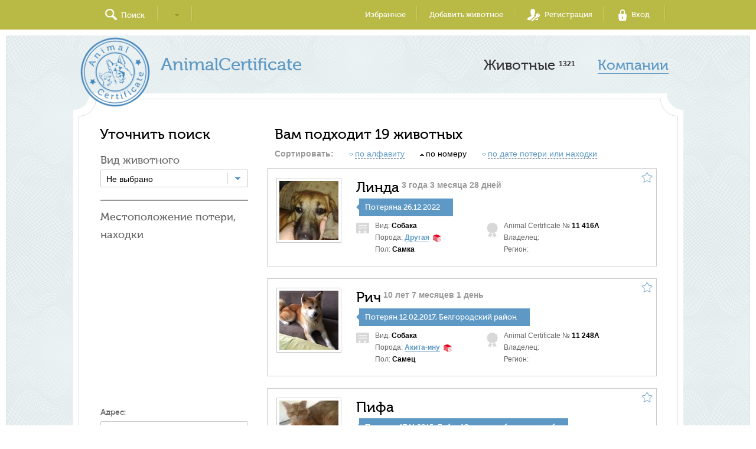

--- FILE ---
content_type: text/html; charset=UTF-8
request_url: https://animalcertificate.ru/catalog/loss/
body_size: 20357
content:
<!doctype html>
<!--[if lt IE 7 ]><html lang="ru" class="ie6"><![endif]-->
<!--[if IE 7 ]>   <html lang="ru" class="ie7"><![endif]-->
<!--[if IE 8 ]>   <html lang="ru" class="ie8"><![endif]-->
<!--[if IE 9 ]>   <html lang="ru" class="ie9"><![endif]-->
<!--[if (gt IE 9)|!(IE)]><!--><html lang="ru"><!--<![endif]-->
<head>
    <meta http-equiv="X-UA-Compatible" content="IE=edge,chrome=1">
    <meta name="cmsmagazine" content="2c2951bb57cffc1481be768a629d3a6e">
    <meta name="viewport" content="width=1100">
    <link rel="shortcut icon" href="/local/images/favicon.png">
    <title>Каталог &mdash; AnimalCertificate</title>

    <script type="text/javascript">var APP = {"URL":{"CATALOG":"\/catalog\/","CATALOG_RESULT":"\/catalog\/result\/","NOTIFICATION_GONE":"\/notification\/gone","CATALOG_REAL":"\/catalog\/","SEARCH":"\/search","AUTH":{"VK":"\/auth\/vk","FACEBOOK":"\/auth\/facebook","ODNOKLASSNIKI":"\/auth\/odnoklassniki","TWITTER":"\/auth\/twitter"},"FAVORITE_TOGGLE":"\/favorite-toggle"},"MAP_DEFAULT_LAT":"55.75393","MAP_DEFAULT_LNG":"37.620795","USER":{"IS_LOGGED":false},"LANG":{"FILE_SIZE_LIMIT_EXCEEDED":"\u041f\u0440\u0435\u0432\u044b\u0448\u0435\u043d \u043c\u0430\u043a\u0441\u0438\u043c\u0430\u043b\u044c\u043d\u044b\u0439 \u0440\u0430\u0437\u043c\u0435\u0440 \u0444\u0430\u0439\u043b\u0430 (5&nbsp;MB).","FORBIDDEN_FILE_TYPE":"\u041d\u0435\u0432\u0435\u0440\u043d\u044b\u0439 \u0444\u043e\u0440\u043c\u0430\u0442 \u0444\u0430\u0439\u043b\u0430 (\u0442\u043e\u043b\u044c\u043a\u043e \u0438\u0437\u043e\u0431\u0440\u0430\u0436\u0435\u043d\u0438\u044f)."},"SOCIAL":{"VK_API_ID":4683427,"FACEBOOK_APP_ID":757243617691268,"ODNOKLASSNIKI_APP_ID":1110052608},"CONST":{"GOOGLE_MAPS_API_KEY":"AIzaSyB0sFEUxCYM6PF99-7lArnjIFif9F0iJiA","HYPER_COMMENTS":"HYPER_COMMENTS"},"PHOTO_PLACEHOLDER":"\/local\/images\/no-avatar.png"}; </script>
<meta name="yandex-verification" content="84bc5eff35f85162" />
<meta http-equiv="Content-Type" content="text/html; charset=UTF-8" />
<link href="/local/bitrix/cache/css/s1/common/template_8f66b90cedd024d5b7274c0eee0cb3dc/template_8f66b90cedd024d5b7274c0eee0cb3dc.css?1530566897265758" type="text/css"  data-template-style="true"  rel="stylesheet" />
<script type="text/javascript">if(!window.BX)window.BX={message:function(mess){if(typeof mess=='object') for(var i in mess) BX.message[i]=mess[i]; return true;}};</script>
<script type="text/javascript">(window.BX||top.BX).message({'LANGUAGE_ID':'ru','FORMAT_DATE':'DD.MM.YYYY','FORMAT_DATETIME':'DD.MM.YYYY HH:MI:SS','COOKIE_PREFIX':'BITRIX_SM','SERVER_TZ_OFFSET':'10800','SITE_ID':'s1','USER_ID':'','SERVER_TIME':'1768967714','USER_TZ_OFFSET':'0','USER_TZ_AUTO':'Y','bitrix_sessid':'8edb8f7337bab6fb87ae38d1abd0bc26'});</script>


<script type="text/javascript">BX.setJSList(['/bitrix/js/../../local/js/libs/jquery.js?141863988793063','/bitrix/js/../../local/js/libs/can.custom.js?1418639887133704','/bitrix/js/../../local/js/libs/hummer.js?141863988713700','/bitrix/js/../../local/js/libs/chosen.jquery.custom.js?142354995051860','/bitrix/js/../../local/js/libs/jquery.autosize.min.js?14188740253248','/bitrix/js/../../local/js/libs/jquery.ezmark.min.js?14186398871529','/bitrix/js/../../local/js/libs/jquery.textPlaceholder.js?14186398874639','/bitrix/js/../../local/js/libs/jquery.cycle2.min.js?141863988722959','/bitrix/js/../../local/js/libs/jquery.fancybox.pack.js?141863988723136','/bitrix/js/../../local/js/libs/jquery.fancybox-media.js?14260475805305','/bitrix/js/../../local/js/libs/baron.full.js?141863988740780','/bitrix/js/../../local/js/libs/parallax.min.js?14188740259115','/bitrix/js/../../local/js/libs/jquery.uploadifive.min.js?141863988725805','/bitrix/js/../../local/js/libs/jquery.scrollTo.min.js?14186398872590','/bitrix/js/../../local/js/libs/jquery-ui.min.js?141863988740106','/bitrix/js/../../local/js/libs/datepicker-ru.js?14188740251365','/bitrix/js/../../local/js/libs/underscore-min.js?142604758015586','/bitrix/js/../../local/js/plugins.js?141863988781696','/bitrix/js/../../local/js/controllers/_pre_init.js?1418874025224','/bitrix/js/../../local/js/controllers/helpers.js?144672382116297','/bitrix/js/../../local/js/controllers/header.js?14291812566742','/bitrix/js/../../local/js/controllers/form.js?14346156354124','/bitrix/js/../../local/js/controllers/social.js?14188740254778','/bitrix/js/../../local/js/controllers/invite-social.js?14188740253146','/bitrix/js/../../local/js/controllers/favorite.js?14188740251237','/bitrix/js/../../local/js/controllers/page/main.js?14186398871379','/bitrix/js/../../local/js/controllers/page/catalog.js?142354995022483','/bitrix/js/../../local/js/controllers/page/catalog-detail.js?142734129931824','/bitrix/js/../../local/js/controllers/page/pet-add.js?14291812569562','/bitrix/js/../../local/js/controllers/page/profile.js?14276913761487','/bitrix/js/../../local/js/controllers/page/profile-edit.js?14291812566811','/bitrix/js/../../local/js/controllers/catalog-detail/owner-change.js?14188740253757','/bitrix/js/../../local/js/controllers/catalog-detail/owner-change-cancel.js?14212357351203','/bitrix/js/../../local/js/controllers/catalog-detail/pedigree.js?142132272412866','/bitrix/js/../../local/js/controllers/catalog-detail/comments.js?14188740255264','/bitrix/js/../../local/js/controllers/catalog-detail/event-add.js?14260475791022','/bitrix/js/../../local/js/application.js?14291812568354']); </script>
<script type="text/javascript">BX.setCSSList(['/local/css/style.css?1434615635264772']); </script>



    <meta name="google-translate-customization" content="878da216c967be7a-da5bb804468f928b-ga5f3a669310b14d4-16"></meta>


</head>

<body data-page-type="catalog">
    <div class="layout">
        <header>
                        <div class="container">
                <div class="controls clearfix">
    <div class="left-controls">
        <div class="js-popover control-item search" data-href="#search-popover" data-modal="0" data-fixed="1" data-hposition="left" data-vposition="bottom">
            <span>Поиск</span>
        </div>

        <div id="google_translate_element" class="control-item select google-translate"></div>
        <script type="text/javascript">
            function googleTranslateElementInit() {
                new google.translate.TranslateElement({pageLanguage: 'ru', includedLanguages: 'de,en,es,fr,it,ru,zh-CN,zh-TW', layout: google.translate.TranslateElement.InlineLayout.SIMPLE}, 'google_translate_element');
            }
        </script>
    </div>

    <div class="right-controls">
                    <a href="/favorite/"
               class="control-item">Избранное</a>
            <div class="control-item js-reg-popover-toggle"
                 data-href="#registration-popover"
                 data-modal="0"
                 data-fixed="1"
                 data-hposition="right"
                 data-vposition="bottom">Добавить животное</div>
            <div class="control-item registration js-reg-popover-toggle"
                 data-href="#registration-popover"
                 data-modal="0"
                 data-fixed="1"
                 data-hposition="right"
                 data-vposition="bottom">Регистрация</div>

            <div class="control-item enter js-popover"
                 data-href="#login-popover"
                 data-modal="0"
                 data-fixed="1"
                 data-hposition="right"
                 data-vposition="bottom">Вход</div>

            <div class="js-popover hidden"
                 data-href="#change-password-popover"
                 data-modal="1"
                 data-fixed="0"
                 data-vposition="bottom"></div>
            </div>
</div>
            </div>
        </header>
        <main>
            <div class="layout-bg catalog">
                <div class="container">
 
<div class="before-content clearfix"> <a class="logo" href="/" title="На главную" > <span>AnimalCertificate</span> </a> 
  <div class="links">  <span>Животные <sup>1321</sup></span>   <a href="/companies/" class="right solid blue" ><span>Компании</span></a>  </div>
 </div>
<div class="content">
    <div class="content-wrapper">
<script>
APP.breeds = [{"ID":"1043","NAME":"\u0414\u0440\u0443\u0433\u0430\u044f","KIND_ID":"1040","DESCRIPTION":"","DEFAULT":true},{"ID":"1044","NAME":"\u0414\u0440\u0443\u0433\u0430\u044f","KIND_ID":"1041","DESCRIPTION":"","DEFAULT":true},{"ID":"1045","NAME":"\u0414\u0440\u0443\u0433\u0430\u044f","KIND_ID":"1042","DESCRIPTION":"","DEFAULT":true},{"ID":"1320","NAME":"\u0414\u0440\u0443\u0433\u0430\u044f","KIND_ID":"1319","DESCRIPTION":"<a href=\"http:\/\/www.webvet.ru\/information\/popugai\/\" target=\"_blank\" >\u0421\u043c\u043e\u0442\u0440\u0435\u0442\u044c \u043e\u043f\u0438\u0441\u0430\u043d\u0438\u0435 \u043f\u043e\u0440\u043e\u0434\u044b \u0432 \u0412\u0435\u0442\u0435\u0440\u0438\u043d\u0430\u0440\u043d\u043e\u0439 \u042d\u043d\u0446\u0438\u043a\u043b\u043e\u043f\u0435\u0434\u0438\u0438 webvet.ru<\/a>","DEFAULT":true},{"ID":"1655","NAME":"\u0414\u0440\u0443\u0433\u0430\u044f","KIND_ID":"969","DESCRIPTION":"","DEFAULT":false},{"ID":"946","NAME":"\u0414\u0440\u0443\u0433\u0430\u044f","KIND_ID":"38","DESCRIPTION":"<a href=\"http:\/\/www.webvet.ru\/information\/porodi-sobak\/\" target=\"_blank\" >\u0421\u043c\u043e\u0442\u0440\u0435\u0442\u044c \u043e\u043f\u0438\u0441\u0430\u043d\u0438\u0435 \u043f\u043e\u0440\u043e\u0434\u044b \u0432 \u0412\u0435\u0442\u0435\u0440\u0438\u043d\u0430\u0440\u043d\u043e\u0439 \u042d\u043d\u0446\u0438\u043a\u043b\u043e\u043f\u0435\u0434\u0438\u0438 webvet.ru<\/a>","DEFAULT":true},{"ID":"947","NAME":"\u0414\u0440\u0443\u0433\u0430\u044f","KIND_ID":"37","DESCRIPTION":"<a href=\"http:\/\/www.webvet.ru\/information\/porodi-koshek\/\" target=\"_blank\" >\u0421\u043c\u043e\u0442\u0440\u0435\u0442\u044c \u043e\u043f\u0438\u0441\u0430\u043d\u0438\u0435 \u043f\u043e\u0440\u043e\u0434\u044b \u0432 \u0412\u0435\u0442\u0435\u0440\u0438\u043d\u0430\u0440\u043d\u043e\u0439 \u042d\u043d\u0446\u0438\u043a\u043b\u043e\u043f\u0435\u0434\u0438\u0438 webvet.ru<\/a>","DEFAULT":true},{"ID":"948","NAME":"\u0414\u0440\u0443\u0433\u0430\u044f","KIND_ID":"938","DESCRIPTION":"","DEFAULT":true},{"ID":"949","NAME":"\u0414\u0440\u0443\u0433\u0430\u044f","KIND_ID":"937","DESCRIPTION":"","DEFAULT":true},{"ID":"950","NAME":"\u0414\u0440\u0443\u0433\u0430\u044f","KIND_ID":"934","DESCRIPTION":"","DEFAULT":true},{"ID":"951","NAME":"\u0414\u0440\u0443\u0433\u0430\u044f","KIND_ID":"927","DESCRIPTION":"","DEFAULT":true},{"ID":"952","NAME":"\u0414\u0440\u0443\u0433\u0430\u044f","KIND_ID":"926","DESCRIPTION":"","DEFAULT":true},{"ID":"953","NAME":"\u0414\u0440\u0443\u0433\u0430\u044f","KIND_ID":"928","DESCRIPTION":"","DEFAULT":true},{"ID":"954","NAME":"\u0414\u0440\u0443\u0433\u0430\u044f","KIND_ID":"929","DESCRIPTION":"","DEFAULT":true},{"ID":"955","NAME":"\u0414\u0440\u0443\u0433\u0430\u044f","KIND_ID":"925","DESCRIPTION":"","DEFAULT":true},{"ID":"956","NAME":"\u0414\u0440\u0443\u0433\u0430\u044f","KIND_ID":"935","DESCRIPTION":"","DEFAULT":true},{"ID":"957","NAME":"\u0414\u0440\u0443\u0433\u0430\u044f","KIND_ID":"930","DESCRIPTION":"","DEFAULT":true},{"ID":"958","NAME":"\u0414\u0440\u0443\u0433\u0430\u044f","KIND_ID":"932","DESCRIPTION":"","DEFAULT":true},{"ID":"959","NAME":"\u0414\u0440\u0443\u0433\u0430\u044f","KIND_ID":"41","DESCRIPTION":"","DEFAULT":true},{"ID":"960","NAME":"\u0414\u0440\u0443\u0433\u0430\u044f","KIND_ID":"933","DESCRIPTION":"","DEFAULT":true},{"ID":"961","NAME":"\u0414\u0440\u0443\u0433\u0430\u044f","KIND_ID":"936","DESCRIPTION":"","DEFAULT":true},{"ID":"962","NAME":"\u0414\u0440\u0443\u0433\u0430\u044f","KIND_ID":"40","DESCRIPTION":"<a href=\"http:\/\/www.webvet.ru\/information\/homyaki\/\" target=\"_blank\" >\u0421\u043c\u043e\u0442\u0440\u0435\u0442\u044c \u043e\u043f\u0438\u0441\u0430\u043d\u0438\u0435 \u043f\u043e\u0440\u043e\u0434\u044b \u0432 \u0412\u0435\u0442\u0435\u0440\u0438\u043d\u0430\u0440\u043d\u043e\u0439 \u042d\u043d\u0446\u0438\u043a\u043b\u043e\u043f\u0435\u0434\u0438\u0438 webvet.ru<\/a>","DEFAULT":true},{"ID":"963","NAME":"\u0414\u0440\u0443\u0433\u0430\u044f","KIND_ID":"829","DESCRIPTION":"","DEFAULT":true},{"ID":"964","NAME":"\u0414\u0440\u0443\u0433\u0430\u044f","KIND_ID":"931","DESCRIPTION":"","DEFAULT":true},{"ID":"965","NAME":"\u0414\u0440\u0443\u0433\u0430\u044f","KIND_ID":"939","DESCRIPTION":"","DEFAULT":true},{"ID":"984","NAME":"\u041d\u0435 \u0432\u044b\u0431\u0440\u0430\u043d\u0430","KIND_ID":"41","DESCRIPTION":"<a href=\"http:\/\/www.webvet.ru\/information\/ptitsi\/\" target=\"_blank\" >\u0421\u043c\u043e\u0442\u0440\u0435\u0442\u044c \u043e\u043f\u0438\u0441\u0430\u043d\u0438\u0435 \u043f\u043e\u0440\u043e\u0434\u044b \u0432 \u0412\u0435\u0442\u0435\u0440\u0438\u043d\u0430\u0440\u043d\u043e\u0439 \u042d\u043d\u0446\u0438\u043a\u043b\u043e\u043f\u0435\u0434\u0438\u0438 webvet.ru<\/a>","DEFAULT":false},{"ID":"127","NAME":"\u0410\u0431\u0438\u0441\u0441\u0438\u043d\u0441\u043a\u0430\u044f","KIND_ID":"37","DESCRIPTION":"<a href=\"http:\/\/www.webvet.ru\/information\/abissinskaya-koshka\/\" target=\"_blank\" >\u0421\u043c\u043e\u0442\u0440\u0435\u0442\u044c \u043e\u043f\u0438\u0441\u0430\u043d\u0438\u0435 \u043f\u043e\u0440\u043e\u0434\u044b \u0432 \u0412\u0435\u0442\u0435\u0440\u0438\u043d\u0430\u0440\u043d\u043e\u0439 \u042d\u043d\u0446\u0438\u043a\u043b\u043e\u043f\u0435\u0434\u0438\u0438 webvet.ru<\/a> ","DEFAULT":false},{"ID":"1359","NAME":"\u0410\u0432\u0441\u0442\u0440\u0430\u043b\u0438\u0439\u0441\u043a\u0430\u044f \u043f\u0430\u0441\u0442\u0443\u0448\u044c\u044f \u043b\u043e\u0448\u0430\u0434\u044c","KIND_ID":"925","DESCRIPTION":"","DEFAULT":false},{"ID":"43","NAME":"\u0410\u0432\u0441\u0442\u0440\u0430\u043b\u0438\u0439\u0441\u043a\u0438\u0439 \u043a\u0435\u043b\u043f\u0438","KIND_ID":"38","DESCRIPTION":"<a href=\"http:\/\/www.webvet.ru\/information\/avstraliyskiy-kelpi\/\" target=\"_blank\" >\u0421\u043c\u043e\u0442\u0440\u0435\u0442\u044c \u043e\u043f\u0438\u0441\u0430\u043d\u0438\u0435 \u043f\u043e\u0440\u043e\u0434\u044b \u0432 \u0412\u0435\u0442\u0435\u0440\u0438\u043d\u0430\u0440\u043d\u043e\u0439 \u042d\u043d\u0446\u0438\u043a\u043b\u043e\u043f\u0435\u0434\u0438\u0438 webvet.ru<\/a>","DEFAULT":false},{"ID":"128","NAME":"\u0410\u0432\u0441\u0442\u0440\u0430\u043b\u0438\u0439\u0441\u043a\u0438\u0439 \u043c\u0438\u0441\u0442","KIND_ID":"37","DESCRIPTION":"<a href=\"http:\/\/www.webvet.ru\/information\/avstraliyskiy-mist\/\" target=\"_blank\" >\u0421\u043c\u043e\u0442\u0440\u0435\u0442\u044c \u043e\u043f\u0438\u0441\u0430\u043d\u0438\u0435 \u043f\u043e\u0440\u043e\u0434\u044b \u0432 \u0412\u0435\u0442\u0435\u0440\u0438\u043d\u0430\u0440\u043d\u043e\u0439 \u042d\u043d\u0446\u0438\u043a\u043b\u043e\u043f\u0435\u0434\u0438\u0438 webvet.ru<\/a>","DEFAULT":false},{"ID":"62","NAME":"\u0410\u0432\u0441\u0442\u0440\u0430\u043b\u0438\u0439\u0441\u043a\u0438\u0439 \u0442\u0435\u0440\u044c\u0435\u0440","KIND_ID":"38","DESCRIPTION":"<a href=\"http:\/\/www.webvet.ru\/information\/avstraliyskiy-terer\/\" target=\"_blank\" >\u0421\u043c\u043e\u0442\u0440\u0435\u0442\u044c \u043e\u043f\u0438\u0441\u0430\u043d\u0438\u0435 \u043f\u043e\u0440\u043e\u0434\u044b \u0432 \u0412\u0435\u0442\u0435\u0440\u0438\u043d\u0430\u0440\u043d\u043e\u0439 \u042d\u043d\u0446\u0438\u043a\u043b\u043e\u043f\u0435\u0434\u0438\u0438 webvet.ru<\/a>","DEFAULT":false},{"ID":"63","NAME":"\u0410\u0432\u0441\u0442\u0440\u0430\u043b\u0438\u0439\u0441\u043a\u0438\u0439 \u0448\u0435\u043b\u043a\u043e\u0432\u0438\u0441\u0442\u044b\u0439 \u0442\u0435\u0440\u044c\u0435\u0440","KIND_ID":"38","DESCRIPTION":"<a href=\"http:\/\/www.webvet.ru\/information\/avstraliyskiy-terer\/\" target=\"_blank\" >\u0421\u043c\u043e\u0442\u0440\u0435\u0442\u044c \u043e\u043f\u0438\u0441\u0430\u043d\u0438\u0435 \u043f\u043e\u0440\u043e\u0434\u044b \u0432 \u0412\u0435\u0442\u0435\u0440\u0438\u043d\u0430\u0440\u043d\u043e\u0439 \u042d\u043d\u0446\u0438\u043a\u043b\u043e\u043f\u0435\u0434\u0438\u0438 webvet.ru<\/a>","DEFAULT":false},{"ID":"61","NAME":"\u0410\u0432\u0441\u0442\u0440\u0438\u0439\u0441\u043a\u0438\u0439 \u043f\u0438\u043d\u0447\u0435\u0440","KIND_ID":"38","DESCRIPTION":"<a href=\"http:\/\/www.webvet.ru\/information\/avstriyskiy-pincher\/\" target=\"_blank\" >\u0421\u043c\u043e\u0442\u0440\u0435\u0442\u044c \u043e\u043f\u0438\u0441\u0430\u043d\u0438\u0435 \u043f\u043e\u0440\u043e\u0434\u044b \u0432 \u0412\u0435\u0442\u0435\u0440\u0438\u043d\u0430\u0440\u043d\u043e\u0439 \u042d\u043d\u0446\u0438\u043a\u043b\u043e\u043f\u0435\u0434\u0438\u0438 webvet.ru<\/a>","DEFAULT":false},{"ID":"129","NAME":"\u0410\u0437\u0438\u0430\u0442\u0441\u043a\u0430\u044f (\u0442\u0430\u0431\u0431\u0438)","KIND_ID":"37","DESCRIPTION":"<a href=\"http:\/\/www.webvet.ru\/information\/aziatskaya-tabbi\/\" target=\"_blank\" >\u0421\u043c\u043e\u0442\u0440\u0435\u0442\u044c \u043e\u043f\u0438\u0441\u0430\u043d\u0438\u0435 \u043f\u043e\u0440\u043e\u0434\u044b \u0432 \u0412\u0435\u0442\u0435\u0440\u0438\u043d\u0430\u0440\u043d\u043e\u0439 \u042d\u043d\u0446\u0438\u043a\u043b\u043e\u043f\u0435\u0434\u0438\u0438 webvet.ru<\/a>","DEFAULT":false},{"ID":"108","NAME":"\u0410\u043a\u0438\u0442\u0430-\u0438\u043d\u0443","KIND_ID":"38","DESCRIPTION":"<a href=\"http:\/\/www.webvet.ru\/information\/akita-inu\/\" target=\"_blank\" >\u0421\u043c\u043e\u0442\u0440\u0435\u0442\u044c \u043e\u043f\u0438\u0441\u0430\u043d\u0438\u0435 \u043f\u043e\u0440\u043e\u0434\u044b \u0432 \u0412\u0435\u0442\u0435\u0440\u0438\u043d\u0430\u0440\u043d\u043e\u0439 \u042d\u043d\u0446\u0438\u043a\u043b\u043e\u043f\u0435\u0434\u0438\u0438 webvet.ru<\/a>","DEFAULT":false},{"ID":"1454","NAME":"\u0410\u043b\u044f\u0441\u043a\u0438\u043d\u0441\u043a\u0438\u0439 \u043c\u0430\u043b\u0430\u043c\u0443\u0442","KIND_ID":"38","DESCRIPTION":"<a href=\"http:\/\/www.webvet.ru\/information\/alyaskinskiy-malamut\/\" target=\"_blank\" >\u0421\u043c\u043e\u0442\u0440\u0435\u0442\u044c \u043e\u043f\u0438\u0441\u0430\u043d\u0438\u0435 \u043f\u043e\u0440\u043e\u0434\u044b \u0432 \u0412\u0435\u0442\u0435\u0440\u0438\u043d\u0430\u0440\u043d\u043e\u0439 \u042d\u043d\u0446\u0438\u043a\u043b\u043e\u043f\u0435\u0434\u0438\u0438 webvet.ru<\/a>","DEFAULT":false},{"ID":"1331","NAME":"\u0410\u043c\u0430\u0437\u043e\u043d\u044b","KIND_ID":"1319","DESCRIPTION":"<a href=\"http:\/\/www.webvet.ru\/information\/amazoni\/\" target=\"_blank\" >\u0421\u043c\u043e\u0442\u0440\u0435\u0442\u044c \u043e\u043f\u0438\u0441\u0430\u043d\u0438\u0435 \u043f\u043e\u0440\u043e\u0434\u044b \u0432 \u0412\u0435\u0442\u0435\u0440\u0438\u043d\u0430\u0440\u043d\u043e\u0439 \u042d\u043d\u0446\u0438\u043a\u043b\u043e\u043f\u0435\u0434\u0438\u0438 webvet.ru<\/a>","DEFAULT":false},{"ID":"132","NAME":"\u0410\u043c\u0435\u0440\u0438\u043a\u0430\u043d\u0441\u043a\u0430\u044f \u0436\u0435\u0441\u0442\u043a\u043e\u0448\u0451\u0440\u0441\u0442\u043d\u0430\u044f","KIND_ID":"37","DESCRIPTION":"<a href=\"http:\/\/www.webvet.ru\/information\/amerikanskaya-zhestkosherstnaya-koshka\/\" target=\"_blank\" >\u0421\u043c\u043e\u0442\u0440\u0435\u0442\u044c \u043e\u043f\u0438\u0441\u0430\u043d\u0438\u0435 \u043f\u043e\u0440\u043e\u0434\u044b \u0432 \u0412\u0435\u0442\u0435\u0440\u0438\u043d\u0430\u0440\u043d\u043e\u0439 \u042d\u043d\u0446\u0438\u043a\u043b\u043e\u043f\u0435\u0434\u0438\u0438 webvet.ru<\/a>","DEFAULT":false},{"ID":"135","NAME":"\u0410\u043c\u0435\u0440\u0438\u043a\u0430\u043d\u0441\u043a\u0430\u044f \u043a\u043e\u0440\u043e\u0442\u043a\u043e\u0448\u0451\u0440\u0441\u0442\u043d\u0430\u044f","KIND_ID":"37","DESCRIPTION":"<a href=\"http:\/\/www.webvet.ru\/information\/amerikanskaya-zhestkosherstnaya-koshka\/\" target=\"_blank\" >\u0421\u043c\u043e\u0442\u0440\u0435\u0442\u044c \u043e\u043f\u0438\u0441\u0430\u043d\u0438\u0435 \u043f\u043e\u0440\u043e\u0434\u044b \u0432 \u0412\u0435\u0442\u0435\u0440\u0438\u043d\u0430\u0440\u043d\u043e\u0439 \u042d\u043d\u0446\u0438\u043a\u043b\u043e\u043f\u0435\u0434\u0438\u0438 webvet.ru<\/a>","DEFAULT":false},{"ID":"130","NAME":"\u0410\u043c\u0435\u0440\u0438\u043a\u0430\u043d\u0441\u043a\u0438\u0439 \u0431\u043e\u0431\u0442\u0435\u0439\u043b \u0434\u043b\u0438\u043d\u043d\u043e\u0448\u0451\u0440\u0441\u0442\u043d\u044b\u0439","KIND_ID":"37","DESCRIPTION":"<a href=\"http:\/\/www.webvet.ru\/information\/amerikanskiy-bobteyl\/\" target=\"_blank\" >\u0421\u043c\u043e\u0442\u0440\u0435\u0442\u044c \u043e\u043f\u0438\u0441\u0430\u043d\u0438\u0435 \u043f\u043e\u0440\u043e\u0434\u044b \u0432 \u0412\u0435\u0442\u0435\u0440\u0438\u043d\u0430\u0440\u043d\u043e\u0439 \u042d\u043d\u0446\u0438\u043a\u043b\u043e\u043f\u0435\u0434\u0438\u0438 webvet.ru<\/a>","DEFAULT":false},{"ID":"131","NAME":"\u0410\u043c\u0435\u0440\u0438\u043a\u0430\u043d\u0441\u043a\u0438\u0439 \u0431\u043e\u0431\u0442\u0435\u0439\u043b \u043a\u043e\u0440\u043e\u0442\u043a\u043e\u0448\u0451\u0440\u0441\u0442\u043d\u044b\u0439","KIND_ID":"37","DESCRIPTION":"<a href=\"http:\/\/www.webvet.ru\/information\/amerikanskiy-bobteyl\/\" target=\"_blank\" >\u0421\u043c\u043e\u0442\u0440\u0435\u0442\u044c \u043e\u043f\u0438\u0441\u0430\u043d\u0438\u0435 \u043f\u043e\u0440\u043e\u0434\u044b \u0432 \u0412\u0435\u0442\u0435\u0440\u0438\u043d\u0430\u0440\u043d\u043e\u0439 \u042d\u043d\u0446\u0438\u043a\u043b\u043e\u043f\u0435\u0434\u0438\u0438 webvet.ru<\/a>","DEFAULT":false},{"ID":"1360","NAME":"\u0410\u043c\u0435\u0440\u0438\u043a\u0430\u043d\u0441\u043a\u0438\u0439 \u0431\u0443\u043b\u044c\u0434\u043e\u0433","KIND_ID":"38","DESCRIPTION":"<a href=\"http:\/\/www.webvet.ru\/information\/amerikanskiy-buldog\/\" target=\"_blank\" >\u0421\u043c\u043e\u0442\u0440\u0435\u0442\u044c \u043e\u043f\u0438\u0441\u0430\u043d\u0438\u0435 \u043f\u043e\u0440\u043e\u0434\u044b \u0432 \u0412\u0435\u0442\u0435\u0440\u0438\u043d\u0430\u0440\u043d\u043e\u0439 \u042d\u043d\u0446\u0438\u043a\u043b\u043e\u043f\u0435\u0434\u0438\u0438 webvet.ru<\/a>","DEFAULT":false},{"ID":"64","NAME":"\u0410\u043c\u0435\u0440\u0438\u043a\u0430\u043d\u0441\u043a\u0438\u0439 \u0433\u043e\u043b\u044b\u0439 \u0442\u0435\u0440\u044c\u0435\u0440","KIND_ID":"38","DESCRIPTION":"<a href=\"http:\/\/www.webvet.ru\/information\/amerikanskiy-goliy-terer\/\" target=\"_blank\" >\u0421\u043c\u043e\u0442\u0440\u0435\u0442\u044c \u043e\u043f\u0438\u0441\u0430\u043d\u0438\u0435 \u043f\u043e\u0440\u043e\u0434\u044b \u0432 \u0412\u0435\u0442\u0435\u0440\u0438\u043d\u0430\u0440\u043d\u043e\u0439 \u042d\u043d\u0446\u0438\u043a\u043b\u043e\u043f\u0435\u0434\u0438\u0438 webvet.ru<\/a>","DEFAULT":false},{"ID":"133","NAME":"\u0410\u043c\u0435\u0440\u0438\u043a\u0430\u043d\u0441\u043a\u0438\u0439 \u043a\u0451\u0440\u043b \u0434\u043b\u0438\u043d\u043d\u043e\u0448\u0451\u0440\u0441\u0442\u043d\u044b\u0439","KIND_ID":"37","DESCRIPTION":"<a href=\"http:\/\/www.webvet.ru\/information\/amerikanskiy-kerl\/\" target=\"_blank\" >\u0421\u043c\u043e\u0442\u0440\u0435\u0442\u044c \u043e\u043f\u0438\u0441\u0430\u043d\u0438\u0435 \u043f\u043e\u0440\u043e\u0434\u044b \u0432 \u0412\u0435\u0442\u0435\u0440\u0438\u043d\u0430\u0440\u043d\u043e\u0439 \u042d\u043d\u0446\u0438\u043a\u043b\u043e\u043f\u0435\u0434\u0438\u0438 webvet.ru<\/a>","DEFAULT":false},{"ID":"134","NAME":"\u0410\u043c\u0435\u0440\u0438\u043a\u0430\u043d\u0441\u043a\u0438\u0439 \u043a\u0451\u0440\u043b \u043a\u043e\u0440\u043e\u0442\u043a\u043e\u0448\u0451\u0440\u0441\u0442\u043d\u044b\u0439","KIND_ID":"37","DESCRIPTION":"<a href=\"http:\/\/www.webvet.ru\/information\/amerikanskiy-kerl\/\" target=\"_blank\" >\u0421\u043c\u043e\u0442\u0440\u0435\u0442\u044c \u043e\u043f\u0438\u0441\u0430\u043d\u0438\u0435 \u043f\u043e\u0440\u043e\u0434\u044b \u0432 \u0412\u0435\u0442\u0435\u0440\u0438\u043d\u0430\u0440\u043d\u043e\u0439 \u042d\u043d\u0446\u0438\u043a\u043b\u043e\u043f\u0435\u0434\u0438\u0438 webvet.ru<\/a>","DEFAULT":false},{"ID":"1370","NAME":"\u0410\u043c\u0435\u0440\u0438\u043a\u0430\u043d\u0441\u043a\u0438\u0439 \u043a\u043e\u043a\u0435\u0440-\u0441\u043f\u0430\u043d\u0438\u0435\u043b\u044c","KIND_ID":"38","DESCRIPTION":"<a href=\"http:\/\/www.webvet.ru\/information\/amerikanskiy-koker-spaniel\/\" target=\"_blank\" >\u0421\u043c\u043e\u0442\u0440\u0435\u0442\u044c \u043e\u043f\u0438\u0441\u0430\u043d\u0438\u0435 \u043f\u043e\u0440\u043e\u0434\u044b \u0432 \u0412\u0435\u0442\u0435\u0440\u0438\u043d\u0430\u0440\u043d\u043e\u0439 \u042d\u043d\u0446\u0438\u043a\u043b\u043e\u043f\u0435\u0434\u0438\u0438 webvet.ru<\/a>","DEFAULT":false},{"ID":"65","NAME":"\u0410\u043c\u0435\u0440\u0438\u043a\u0430\u043d\u0441\u043a\u0438\u0439 \u043f\u0438\u0442\u0431\u0443\u043b\u044c\u0442\u0435\u0440\u044c\u0435\u0440","KIND_ID":"38","DESCRIPTION":"<a href=\"http:\/\/www.webvet.ru\/information\/amerikanskiy-pitbulterer\/\" target=\"_blank\" >\u0421\u043c\u043e\u0442\u0440\u0435\u0442\u044c \u043e\u043f\u0438\u0441\u0430\u043d\u0438\u0435 \u043f\u043e\u0440\u043e\u0434\u044b \u0432 \u0412\u0435\u0442\u0435\u0440\u0438\u043d\u0430\u0440\u043d\u043e\u0439 \u042d\u043d\u0446\u0438\u043a\u043b\u043e\u043f\u0435\u0434\u0438\u0438 webvet.ru<\/a>","DEFAULT":false},{"ID":"66","NAME":"\u0410\u043c\u0435\u0440\u0438\u043a\u0430\u043d\u0441\u043a\u0438\u0439 \u0441\u0442\u0430\u0444\u0444\u043e\u0440\u0434\u0448\u0438\u0440\u0441\u043a\u0438\u0439 \u0442\u0435\u0440\u044c\u0435\u0440","KIND_ID":"38","DESCRIPTION":"<a href=\"http:\/\/www.webvet.ru\/information\/amerikanskiy-staffordshirskiy-terer\/\" target=\"_blank\" >\u0421\u043c\u043e\u0442\u0440\u0435\u0442\u044c \u043e\u043f\u0438\u0441\u0430\u043d\u0438\u0435 \u043f\u043e\u0440\u043e\u0434\u044b \u0432 \u0412\u0435\u0442\u0435\u0440\u0438\u043d\u0430\u0440\u043d\u043e\u0439 \u042d\u043d\u0446\u0438\u043a\u043b\u043e\u043f\u0435\u0434\u0438\u0438 webvet.ru<\/a>","DEFAULT":false},{"ID":"104","NAME":"\u0410\u043c\u0435\u0440\u0438\u043a\u0430\u043d\u0441\u043a\u0438\u0439 \u044d\u0441\u043a\u0438\u043c\u043e\u0441\u0441\u043a\u0438\u0439 \u0448\u043f\u0438\u0446","KIND_ID":"38","DESCRIPTION":"<a href=\"http:\/\/www.webvet.ru\/information\/amerikanskiy-eskimosskiy-shpits\/\" target=\"_blank\" >\u0421\u043c\u043e\u0442\u0440\u0435\u0442\u044c \u043e\u043f\u0438\u0441\u0430\u043d\u0438\u0435 \u043f\u043e\u0440\u043e\u0434\u044b \u0432 \u0412\u0435\u0442\u0435\u0440\u0438\u043d\u0430\u0440\u043d\u043e\u0439 \u042d\u043d\u0446\u0438\u043a\u043b\u043e\u043f\u0435\u0434\u0438\u0438 webvet.ru<\/a>","DEFAULT":false},{"ID":"136","NAME":"\u0410\u043d\u0430\u0442\u043e\u043b\u0438\u0439\u0441\u043a\u0430\u044f","KIND_ID":"37","DESCRIPTION":"<a href=\"http:\/\/www.webvet.ru\/information\/anatoliyskaya-koshka\/\" target=\"_blank\" >\u0421\u043c\u043e\u0442\u0440\u0435\u0442\u044c \u043e\u043f\u0438\u0441\u0430\u043d\u0438\u0435 \u043f\u043e\u0440\u043e\u0434\u044b \u0432 \u0412\u0435\u0442\u0435\u0440\u0438\u043d\u0430\u0440\u043d\u043e\u0439 \u042d\u043d\u0446\u0438\u043a\u043b\u043e\u043f\u0435\u0434\u0438\u0438 webvet.ru<\/a>","DEFAULT":false},{"ID":"942","NAME":"\u0410\u043d\u0433\u043b\u0438\u0439\u0441\u043a\u0438\u0439 \u0431\u0443\u043b\u044c\u0434\u043e\u0433","KIND_ID":"38","DESCRIPTION":"<a href=\"http:\/\/www.webvet.ru\/information\/angliyskiy-buldog\/\" target=\"_blank\" >\u0421\u043c\u043e\u0442\u0440\u0435\u0442\u044c \u043e\u043f\u0438\u0441\u0430\u043d\u0438\u0435 \u043f\u043e\u0440\u043e\u0434\u044b \u0432 \u0412\u0435\u0442\u0435\u0440\u0438\u043d\u0430\u0440\u043d\u043e\u0439 \u042d\u043d\u0446\u0438\u043a\u043b\u043e\u043f\u0435\u0434\u0438\u0438 webvet.ru<\/a>","DEFAULT":false},{"ID":"111","NAME":"\u0410\u043d\u0433\u043b\u0438\u0439\u0441\u043a\u0438\u0439 \u043f\u043e\u0439\u043d\u0442\u0435\u0440","KIND_ID":"38","DESCRIPTION":"<a href=\"http:\/\/www.webvet.ru\/information\/angliyskiy-poynter\/\" target=\"_blank\" >\u0421\u043c\u043e\u0442\u0440\u0435\u0442\u044c \u043e\u043f\u0438\u0441\u0430\u043d\u0438\u0435 \u043f\u043e\u0440\u043e\u0434\u044b \u0432 \u0412\u0435\u0442\u0435\u0440\u0438\u043d\u0430\u0440\u043d\u043e\u0439 \u042d\u043d\u0446\u0438\u043a\u043b\u043e\u043f\u0435\u0434\u0438\u0438 webvet.ru<\/a>","DEFAULT":false},{"ID":"112","NAME":"\u0410\u043d\u0433\u043b\u0438\u0439\u0441\u043a\u0438\u0439 \u0441\u0435\u0442\u0442\u0435\u0440","KIND_ID":"38","DESCRIPTION":"<a href=\"http:\/\/www.webvet.ru\/information\/angliyskiy-setter\/\" target=\"_blank\" >\u0421\u043c\u043e\u0442\u0440\u0435\u0442\u044c \u043e\u043f\u0438\u0441\u0430\u043d\u0438\u0435 \u043f\u043e\u0440\u043e\u0434\u044b \u0432 \u0412\u0435\u0442\u0435\u0440\u0438\u043d\u0430\u0440\u043d\u043e\u0439 \u042d\u043d\u0446\u0438\u043a\u043b\u043e\u043f\u0435\u0434\u0438\u0438 webvet.ru<\/a>","DEFAULT":false},{"ID":"1369","NAME":"\u0410\u043d\u0433\u043b\u0438\u0439\u0441\u043a\u0438\u0439 \u0441\u043f\u0430\u043d\u0438\u0435\u043b\u044c ","KIND_ID":"38","DESCRIPTION":"<a href=\"http:\/\/www.webvet.ru\/information\/angliyskiy-spaniel\/\" target=\"_blank\" >\u0421\u043c\u043e\u0442\u0440\u0435\u0442\u044c \u043e\u043f\u0438\u0441\u0430\u043d\u0438\u0435 \u043f\u043e\u0440\u043e\u0434\u044b \u0432 \u0412\u0435\u0442\u0435\u0440\u0438\u043d\u0430\u0440\u043d\u043e\u0439 \u042d\u043d\u0446\u0438\u043a\u043b\u043e\u043f\u0435\u0434\u0438\u0438 webvet.ru<\/a>","DEFAULT":false},{"ID":"1323","NAME":"\u0410\u043d\u0442\u0438\u043b\u044c\u0441\u043a\u0438\u0439 \u0445\u043e\u043c\u044f\u043a","KIND_ID":"40","DESCRIPTION":"<a href=\"http:\/\/www.webvet.ru\/information\/antilskiy-homyak\/\" target=\"_blank\" >\u0421\u043c\u043e\u0442\u0440\u0435\u0442\u044c \u043e\u043f\u0438\u0441\u0430\u043d\u0438\u0435 \u043f\u043e\u0440\u043e\u0434\u044b \u0432 \u0412\u0435\u0442\u0435\u0440\u0438\u043d\u0430\u0440\u043d\u043e\u0439 \u042d\u043d\u0446\u0438\u043a\u043b\u043e\u043f\u0435\u0434\u0438\u0438 webvet.ru<\/a>","DEFAULT":false},{"ID":"1348","NAME":"\u0410\u0440\u0430","KIND_ID":"1319","DESCRIPTION":"<a href=\"http:\/\/www.webvet.ru\/information\/popugay-ara\/\" target=\"_blank\" >\u0421\u043c\u043e\u0442\u0440\u0435\u0442\u044c \u043e\u043f\u0438\u0441\u0430\u043d\u0438\u0435 \u043f\u043e\u0440\u043e\u0434\u044b \u0432 \u0412\u0435\u0442\u0435\u0440\u0438\u043d\u0430\u0440\u043d\u043e\u0439 \u042d\u043d\u0446\u0438\u043a\u043b\u043e\u043f\u0435\u0434\u0438\u0438 webvet.ru<\/a>","DEFAULT":false},{"ID":"137","NAME":"\u0410\u0440\u0430\u0432\u0438\u0439\u0441\u043a\u0438\u0439 \u043c\u0430\u0443","KIND_ID":"37","DESCRIPTION":"<a href=\"http:\/\/www.webvet.ru\/information\/araviyskiy-mau\/\" target=\"_blank\" >\u0421\u043c\u043e\u0442\u0440\u0435\u0442\u044c \u043e\u043f\u0438\u0441\u0430\u043d\u0438\u0435 \u043f\u043e\u0440\u043e\u0434\u044b \u0432 \u0412\u0435\u0442\u0435\u0440\u0438\u043d\u0430\u0440\u043d\u043e\u0439 \u042d\u043d\u0446\u0438\u043a\u043b\u043e\u043f\u0435\u0434\u0438\u0438 webvet.ru<\/a>","DEFAULT":false},{"ID":"1332","NAME":"\u0410\u0440\u0430\u0442\u0438\u043d\u0433\u0438","KIND_ID":"1319","DESCRIPTION":"<a href=\"http:\/\/www.webvet.ru\/information\/aratingi\/\" target=\"_blank\" >\u0421\u043c\u043e\u0442\u0440\u0435\u0442\u044c \u043e\u043f\u0438\u0441\u0430\u043d\u0438\u0435 \u043f\u043e\u0440\u043e\u0434\u044b \u0432 \u0412\u0435\u0442\u0435\u0440\u0438\u043d\u0430\u0440\u043d\u043e\u0439 \u042d\u043d\u0446\u0438\u043a\u043b\u043e\u043f\u0435\u0434\u0438\u0438 webvet.ru<\/a>","DEFAULT":false},{"ID":"60","NAME":"\u0410\u0444\u0444\u0435\u043d\u043f\u0438\u043d\u0447\u0435\u0440","KIND_ID":"38","DESCRIPTION":"<a href=\"http:\/\/www.webvet.ru\/information\/affenpincher\/\" target=\"_blank\" >\u0421\u043c\u043e\u0442\u0440\u0435\u0442\u044c \u043e\u043f\u0438\u0441\u0430\u043d\u0438\u0435 \u043f\u043e\u0440\u043e\u0434\u044b \u0432 \u0412\u0435\u0442\u0435\u0440\u0438\u043d\u0430\u0440\u043d\u043e\u0439 \u042d\u043d\u0446\u0438\u043a\u043b\u043e\u043f\u0435\u0434\u0438\u0438 webvet.ru<\/a>","DEFAULT":false},{"ID":"138","NAME":"\u0411\u0430\u043b\u0438\u043d\u0435\u0437\u0438\u0439\u0441\u043a\u0430\u044f (\u0411\u0430\u043b\u0438\u043d\u0435\u0437, \u0431\u0430\u043b\u0438\u0439\u0441\u043a\u0430\u044f)","KIND_ID":"37","DESCRIPTION":"<a href=\"http:\/\/www.webvet.ru\/information\/balineziyskaya-koshka-balinez-baliyskaya-koshka\/\" target=\"_blank\" >\u0421\u043c\u043e\u0442\u0440\u0435\u0442\u044c \u043e\u043f\u0438\u0441\u0430\u043d\u0438\u0435 \u043f\u043e\u0440\u043e\u0434\u044b \u0432 \u0412\u0435\u0442\u0435\u0440\u0438\u043d\u0430\u0440\u043d\u043e\u0439 \u042d\u043d\u0446\u0438\u043a\u043b\u043e\u043f\u0435\u0434\u0438\u0438 webvet.ru<\/a>","DEFAULT":false},{"ID":"1520","NAME":"\u0411\u0430\u0441\u0441\u0435\u0442","KIND_ID":"38","DESCRIPTION":"<a href=\"http:\/\/www.webvet.ru\/information\/basset-haund\/\" target=\"_blank\" >\u0421\u043c\u043e\u0442\u0440\u0435\u0442\u044c \u043e\u043f\u0438\u0441\u0430\u043d\u0438\u0435 \u043f\u043e\u0440\u043e\u0434\u044b \u0432 \u0412\u0435\u0442\u0435\u0440\u0438\u043d\u0430\u0440\u043d\u043e\u0439 \u042d\u043d\u0446\u0438\u043a\u043b\u043e\u043f\u0435\u0434\u0438\u0438 webvet.ru<\/a>","DEFAULT":false},{"ID":"67","NAME":"\u0411\u0435\u0434\u043b\u0438\u043d\u0433\u0442\u043e\u043d-\u0442\u0435\u0440\u044c\u0435\u0440","KIND_ID":"38","DESCRIPTION":"<a href=\"http:\/\/www.webvet.ru\/information\/bedlington-terer\/\" target=\"_blank\" >\u0421\u043c\u043e\u0442\u0440\u0435\u0442\u044c \u043e\u043f\u0438\u0441\u0430\u043d\u0438\u0435 \u043f\u043e\u0440\u043e\u0434\u044b \u0432 \u0412\u0435\u0442\u0435\u0440\u0438\u043d\u0430\u0440\u043d\u043e\u0439 \u042d\u043d\u0446\u0438\u043a\u043b\u043e\u043f\u0435\u0434\u0438\u0438 webvet.ru<\/a>","DEFAULT":false},{"ID":"44","NAME":"\u0411\u0435\u043b\u0430\u044f \u0448\u0432\u0435\u0439\u0446\u0430\u0440\u0441\u043a\u0430\u044f \u043e\u0432\u0447\u0430\u0440\u043a\u0430","KIND_ID":"38","DESCRIPTION":"<a href=\"http:\/\/www.webvet.ru\/information\/belaya-shveytsarskaya-ovcharka\/\" target=\"_blank\" >\u0421\u043c\u043e\u0442\u0440\u0435\u0442\u044c \u043e\u043f\u0438\u0441\u0430\u043d\u0438\u0435 \u043f\u043e\u0440\u043e\u0434\u044b \u0432 \u0412\u0435\u0442\u0435\u0440\u0438\u043d\u0430\u0440\u043d\u043e\u0439 \u042d\u043d\u0446\u0438\u043a\u043b\u043e\u043f\u0435\u0434\u0438\u0438 webvet.ru<\/a>","DEFAULT":false},{"ID":"139","NAME":"\u0411\u0435\u043d\u0433\u0430\u043b\u044c\u0441\u043a\u0430\u044f","KIND_ID":"37","DESCRIPTION":"<a href=\"http:\/\/www.webvet.ru\/information\/bengalskaya-koshka\/\" target=\"_blank\" >\u0421\u043c\u043e\u0442\u0440\u0435\u0442\u044c \u043e\u043f\u0438\u0441\u0430\u043d\u0438\u0435 \u043f\u043e\u0440\u043e\u0434\u044b \u0432 \u0412\u0435\u0442\u0435\u0440\u0438\u043d\u0430\u0440\u043d\u043e\u0439 \u042d\u043d\u0446\u0438\u043a\u043b\u043e\u043f\u0435\u0434\u0438\u0438 webvet.ru<\/a>","DEFAULT":false},{"ID":"1519","NAME":"\u0411\u0438\u0433\u043b\u044c","KIND_ID":"38","DESCRIPTION":"<a href=\"http:\/\/www.webvet.ru\/information\/bigl\/\" target=\"_blank\" >\u0421\u043c\u043e\u0442\u0440\u0435\u0442\u044c \u043e\u043f\u0438\u0441\u0430\u043d\u0438\u0435 \u043f\u043e\u0440\u043e\u0434\u044b \u0432 \u0412\u0435\u0442\u0435\u0440\u0438\u043d\u0430\u0440\u043d\u043e\u0439 \u042d\u043d\u0446\u0438\u043a\u043b\u043e\u043f\u0435\u0434\u0438\u0438 webvet.ru<\/a>","DEFAULT":false},{"ID":"191","NAME":"\u0411\u0438\u0440\u043c\u0430\u043d\u0441\u043a\u0430\u044f","KIND_ID":"37","DESCRIPTION":"<a href=\"http:\/\/www.webvet.ru\/information\/birmanskaya-koshka\/\" target=\"_blank\" >\u0421\u043c\u043e\u0442\u0440\u0435\u0442\u044c \u043e\u043f\u0438\u0441\u0430\u043d\u0438\u0435 \u043f\u043e\u0440\u043e\u0434\u044b \u0432 \u0412\u0435\u0442\u0435\u0440\u0438\u043d\u0430\u0440\u043d\u043e\u0439 \u042d\u043d\u0446\u0438\u043a\u043b\u043e\u043f\u0435\u0434\u0438\u0438 webvet.ru<\/a>","DEFAULT":false},{"ID":"1382","NAME":"\u0411\u043e\u043a\u0441\u0451\u0440","KIND_ID":"38","DESCRIPTION":"<a href=\"http:\/\/www.webvet.ru\/information\/bokser\/\" target=\"_blank\" >\u0421\u043c\u043e\u0442\u0440\u0435\u0442\u044c \u043e\u043f\u0438\u0441\u0430\u043d\u0438\u0435 \u043f\u043e\u0440\u043e\u0434\u044b \u0432 \u0412\u0435\u0442\u0435\u0440\u0438\u043d\u0430\u0440\u043d\u043e\u0439 \u042d\u043d\u0446\u0438\u043a\u043b\u043e\u043f\u0435\u0434\u0438\u0438 webvet.ru<\/a>","DEFAULT":false},{"ID":"140","NAME":"\u0411\u043e\u043c\u0431\u0435\u0439\u0441\u043a\u0430\u044f","KIND_ID":"37","DESCRIPTION":"<a href=\"http:\/\/www.webvet.ru\/information\/bombeyskaya-koshka\/\" target=\"_blank\" >\u0421\u043c\u043e\u0442\u0440\u0435\u0442\u044c \u043e\u043f\u0438\u0441\u0430\u043d\u0438\u0435 \u043f\u043e\u0440\u043e\u0434\u044b \u0432 \u0412\u0435\u0442\u0435\u0440\u0438\u043d\u0430\u0440\u043d\u043e\u0439 \u042d\u043d\u0446\u0438\u043a\u043b\u043e\u043f\u0435\u0434\u0438\u0438 webvet.ru<\/a>","DEFAULT":false},{"ID":"68","NAME":"\u0411\u043e\u0440\u0434\u0435\u0440 \u0442\u0435\u0440\u044c\u0435\u0440","KIND_ID":"38","DESCRIPTION":"<a href=\"http:\/\/www.webvet.ru\/information\/border-terer\/\" target=\"_blank\" >\u0421\u043c\u043e\u0442\u0440\u0435\u0442\u044c \u043e\u043f\u0438\u0441\u0430\u043d\u0438\u0435 \u043f\u043e\u0440\u043e\u0434\u044b \u0432 \u0412\u0435\u0442\u0435\u0440\u0438\u043d\u0430\u0440\u043d\u043e\u0439 \u042d\u043d\u0446\u0438\u043a\u043b\u043e\u043f\u0435\u0434\u0438\u0438 webvet.ru<\/a>","DEFAULT":false},{"ID":"46","NAME":"\u0411\u043e\u0440\u0434\u0435\u0440-\u043a\u043e\u043b\u043b\u0438","KIND_ID":"38","DESCRIPTION":"<a href=\"http:\/\/www.webvet.ru\/information\/border-kolli\/\" target=\"_blank\" >\u0421\u043c\u043e\u0442\u0440\u0435\u0442\u044c \u043e\u043f\u0438\u0441\u0430\u043d\u0438\u0435 \u043f\u043e\u0440\u043e\u0434\u044b \u0432 \u0412\u0435\u0442\u0435\u0440\u0438\u043d\u0430\u0440\u043d\u043e\u0439 \u042d\u043d\u0446\u0438\u043a\u043b\u043e\u043f\u0435\u0434\u0438\u0438 webvet.ru<\/a>","DEFAULT":false},{"ID":"69","NAME":"\u0411\u043e\u0441\u0442\u043e\u043d-\u0442\u0435\u0440\u044c\u0435\u0440","KIND_ID":"38","DESCRIPTION":"<a href=\"http:\/\/www.webvet.ru\/information\/boston-terer\/\" target=\"_blank\" >\u0421\u043c\u043e\u0442\u0440\u0435\u0442\u044c \u043e\u043f\u0438\u0441\u0430\u043d\u0438\u0435 \u043f\u043e\u0440\u043e\u0434\u044b \u0432 \u0412\u0435\u0442\u0435\u0440\u0438\u043d\u0430\u0440\u043d\u043e\u0439 \u042d\u043d\u0446\u0438\u043a\u043b\u043e\u043f\u0435\u0434\u0438\u0438 webvet.ru<\/a>","DEFAULT":false},{"ID":"141","NAME":"\u0411\u0440\u0430\u0437\u0438\u043b\u044c\u0441\u043a\u0430\u044f \u043a\u043e\u0440\u043e\u0442\u043a\u043e\u0448\u0451\u0440\u0441\u0442\u043d\u0430\u044f","KIND_ID":"37","DESCRIPTION":"<a href=\"http:\/\/www.webvet.ru\/information\/brazilskaya-korotkosherstnaya-koshka\/\" target=\"_blank\" >\u0421\u043c\u043e\u0442\u0440\u0435\u0442\u044c \u043e\u043f\u0438\u0441\u0430\u043d\u0438\u0435 \u043f\u043e\u0440\u043e\u0434\u044b \u0432 \u0412\u0435\u0442\u0435\u0440\u0438\u043d\u0430\u0440\u043d\u043e\u0439 \u042d\u043d\u0446\u0438\u043a\u043b\u043e\u043f\u0435\u0434\u0438\u0438 webvet.ru<\/a>","DEFAULT":false},{"ID":"142","NAME":"\u0411\u0440\u0438\u0442\u0430\u043d\u0441\u043a\u0430\u044f \u0434\u043b\u0438\u043d\u043d\u043e\u0448\u0451\u0440\u0441\u0442\u043d\u0430\u044f","KIND_ID":"37","DESCRIPTION":"<a href=\"http:\/\/www.webvet.ru\/information\/britanskaya-dlinnosherstnaya-koshka\/\" target=\"_blank\" >\u0421\u043c\u043e\u0442\u0440\u0435\u0442\u044c \u043e\u043f\u0438\u0441\u0430\u043d\u0438\u0435 \u043f\u043e\u0440\u043e\u0434\u044b \u0432 \u0412\u0435\u0442\u0435\u0440\u0438\u043d\u0430\u0440\u043d\u043e\u0439 \u042d\u043d\u0446\u0438\u043a\u043b\u043e\u043f\u0435\u0434\u0438\u0438 webvet.ru<\/a>","DEFAULT":false},{"ID":"143","NAME":"\u0411\u0440\u0438\u0442\u0430\u043d\u0441\u043a\u0430\u044f \u043a\u043e\u0440\u043e\u0442\u043a\u043e\u0448\u0451\u0440\u0441\u0442\u043d\u0430\u044f","KIND_ID":"37","DESCRIPTION":"<a href=\"http:\/\/www.webvet.ru\/information\/britanskaya-korotkosherstnaya-koshka\/\" target=\"_blank\" >\u0421\u043c\u043e\u0442\u0440\u0435\u0442\u044c \u043e\u043f\u0438\u0441\u0430\u043d\u0438\u0435 \u043f\u043e\u0440\u043e\u0434\u044b \u0432 \u0412\u0435\u0442\u0435\u0440\u0438\u043d\u0430\u0440\u043d\u043e\u0439 \u042d\u043d\u0446\u0438\u043a\u043b\u043e\u043f\u0435\u0434\u0438\u0438 webvet.ru<\/a>","DEFAULT":false},{"ID":"70","NAME":"\u0411\u0443\u043b\u044c\u0442\u0435\u0440\u044c\u0435\u0440","KIND_ID":"38","DESCRIPTION":"<a href=\"http:\/\/www.webvet.ru\/information\/bulterer\/\" target=\"_blank\" >\u0421\u043c\u043e\u0442\u0440\u0435\u0442\u044c \u043e\u043f\u0438\u0441\u0430\u043d\u0438\u0435 \u043f\u043e\u0440\u043e\u0434\u044b \u0432 \u0412\u0435\u0442\u0435\u0440\u0438\u043d\u0430\u0440\u043d\u043e\u0439 \u042d\u043d\u0446\u0438\u043a\u043b\u043e\u043f\u0435\u0434\u0438\u0438 webvet.ru<\/a>","DEFAULT":false},{"ID":"144","NAME":"\u0411\u0443\u0440\u043c\u0430 (\u0411\u0443\u0440\u043c\u0430\u043d\u0441\u043a\u0430\u044f)","KIND_ID":"37","DESCRIPTION":"<a href=\"http:\/\/www.webvet.ru\/information\/burmanskaya-koshka\/\" target=\"_blank\" >\u0421\u043c\u043e\u0442\u0440\u0435\u0442\u044c \u043e\u043f\u0438\u0441\u0430\u043d\u0438\u0435 \u043f\u043e\u0440\u043e\u0434\u044b \u0432 \u0412\u0435\u0442\u0435\u0440\u0438\u043d\u0430\u0440\u043d\u043e\u0439 \u042d\u043d\u0446\u0438\u043a\u043b\u043e\u043f\u0435\u0434\u0438\u0438 webvet.ru<\/a>","DEFAULT":false},{"ID":"145","NAME":"\u0411\u0443\u0440\u043c\u0438\u043b\u043b\u0430 \u0434\u043b\u0438\u043d\u043d\u043e\u0448\u0451\u0440\u0441\u0442\u043d\u044b\u0439","KIND_ID":"37","DESCRIPTION":"<a href=\"http:\/\/www.webvet.ru\/information\/burmilla-dlinnosherstnaya\/\" target=\"_blank\" >\u0421\u043c\u043e\u0442\u0440\u0435\u0442\u044c \u043e\u043f\u0438\u0441\u0430\u043d\u0438\u0435 \u043f\u043e\u0440\u043e\u0434\u044b \u0432 \u0412\u0435\u0442\u0435\u0440\u0438\u043d\u0430\u0440\u043d\u043e\u0439 \u042d\u043d\u0446\u0438\u043a\u043b\u043e\u043f\u0435\u0434\u0438\u0438 webvet.ru<\/a>","DEFAULT":false},{"ID":"146","NAME":"\u0411\u0443\u0440\u043c\u0438\u043b\u043b\u0430 \u043a\u043e\u0440\u043e\u0442\u043a\u043e\u0448\u0451\u0440\u0441\u0442\u043d\u044b\u0439","KIND_ID":"37","DESCRIPTION":"<a href=\"http:\/\/www.webvet.ru\/information\/burmilla-korotkosherstnaya\/\" target=\"_blank\" >\u0421\u043c\u043e\u0442\u0440\u0435\u0442\u044c \u043e\u043f\u0438\u0441\u0430\u043d\u0438\u0435 \u043f\u043e\u0440\u043e\u0434\u044b \u0432 \u0412\u0435\u0442\u0435\u0440\u0438\u043d\u0430\u0440\u043d\u043e\u0439 \u042d\u043d\u0446\u0438\u043a\u043b\u043e\u043f\u0435\u0434\u0438\u0438 webvet.ru<\/a>","DEFAULT":false},{"ID":"119","NAME":"\u0412\u0435\u0439\u043c\u0430\u0440\u0441\u043a\u0430\u044f \u043b\u0435\u0433\u0430\u0432\u0430\u044f","KIND_ID":"38","DESCRIPTION":"<a href=\"http:\/\/www.webvet.ru\/information\/veymaraner\/\" target=\"_blank\" >\u0421\u043c\u043e\u0442\u0440\u0435\u0442\u044c \u043e\u043f\u0438\u0441\u0430\u043d\u0438\u0435 \u043f\u043e\u0440\u043e\u0434\u044b \u0432 \u0412\u0435\u0442\u0435\u0440\u0438\u043d\u0430\u0440\u043d\u043e\u0439 \u042d\u043d\u0446\u0438\u043a\u043b\u043e\u043f\u0435\u0434\u0438\u0438 webvet.ru<\/a>","DEFAULT":false},{"ID":"47","NAME":"\u0412\u0435\u043b\u044c\u0448-\u043a\u043e\u0440\u0433\u0438","KIND_ID":"38","DESCRIPTION":"<a href=\"http:\/\/www.webvet.ru\/information\/velsh-korgi\/\" target=\"_blank\" >\u0421\u043c\u043e\u0442\u0440\u0435\u0442\u044c \u043e\u043f\u0438\u0441\u0430\u043d\u0438\u0435 \u043f\u043e\u0440\u043e\u0434\u044b \u0432 \u0412\u0435\u0442\u0435\u0440\u0438\u043d\u0430\u0440\u043d\u043e\u0439 \u042d\u043d\u0446\u0438\u043a\u043b\u043e\u043f\u0435\u0434\u0438\u0438 webvet.ru<\/a>","DEFAULT":false},{"ID":"71","NAME":"\u0412\u0435\u043b\u044c\u0448-\u0442\u0435\u0440\u044c\u0435\u0440","KIND_ID":"38","DESCRIPTION":"<a href=\"http:\/\/www.webvet.ru\/information\/velsh-terer\/\" target=\"_blank\" >\u0421\u043c\u043e\u0442\u0440\u0435\u0442\u044c \u043e\u043f\u0438\u0441\u0430\u043d\u0438\u0435 \u043f\u043e\u0440\u043e\u0434\u044b \u0432 \u0412\u0435\u0442\u0435\u0440\u0438\u043d\u0430\u0440\u043d\u043e\u0439 \u042d\u043d\u0446\u0438\u043a\u043b\u043e\u043f\u0435\u0434\u0438\u0438 webvet.ru<\/a>","DEFAULT":false},{"ID":"118","NAME":"\u0412\u0435\u043d\u0433\u0435\u0440\u0441\u043a\u0430\u044f \u0432\u044b\u0436\u043b\u0430","KIND_ID":"38","DESCRIPTION":"<a href=\"http:\/\/www.webvet.ru\/information\/vengerskaya-vizhla\/\" target=\"_blank\" >\u0421\u043c\u043e\u0442\u0440\u0435\u0442\u044c \u043e\u043f\u0438\u0441\u0430\u043d\u0438\u0435 \u043f\u043e\u0440\u043e\u0434\u044b \u0432 \u0412\u0435\u0442\u0435\u0440\u0438\u043d\u0430\u0440\u043d\u043e\u0439 \u042d\u043d\u0446\u0438\u043a\u043b\u043e\u043f\u0435\u0434\u0438\u0438 webvet.ru<\/a>","DEFAULT":false},{"ID":"1333","NAME":"\u0412\u043e\u043b\u043d\u0438\u0441\u0442\u044b\u0439 \u043f\u043e\u043f\u0443\u0433\u0430\u0439","KIND_ID":"1319","DESCRIPTION":"<a href=\"http:\/\/www.webvet.ru\/information\/volnistiy-popugay\/\" target=\"_blank\" >\u0421\u043c\u043e\u0442\u0440\u0435\u0442\u044c \u043e\u043f\u0438\u0441\u0430\u043d\u0438\u0435 \u043f\u043e\u0440\u043e\u0434\u044b \u0432 \u0412\u0435\u0442\u0435\u0440\u0438\u043d\u0430\u0440\u043d\u043e\u0439 \u042d\u043d\u0446\u0438\u043a\u043b\u043e\u043f\u0435\u0434\u0438\u0438 webvet.ru<\/a>","DEFAULT":false},{"ID":"110","NAME":"\u0412\u043e\u043b\u044c\u043f\u0438\u043d\u043e \u0438\u0442\u0430\u043b\u044c\u044f\u043d\u043e","KIND_ID":"38","DESCRIPTION":"<a href=\"http:\/\/www.webvet.ru\/information\/volpino-italyano\/\" target=\"_blank\" >\u0421\u043c\u043e\u0442\u0440\u0435\u0442\u044c \u043e\u043f\u0438\u0441\u0430\u043d\u0438\u0435 \u043f\u043e\u0440\u043e\u0434\u044b \u0432 \u0412\u0435\u0442\u0435\u0440\u0438\u043d\u0430\u0440\u043d\u043e\u0439 \u042d\u043d\u0446\u0438\u043a\u043b\u043e\u043f\u0435\u0434\u0438\u0438 webvet.ru<\/a>","DEFAULT":false},{"ID":"1334","NAME":"\u0412\u043e\u0440\u043e\u0431\u044c\u0438\u043d\u044b\u0439 \u043f\u043e\u043f\u0443\u0433\u0430\u0439","KIND_ID":"1319","DESCRIPTION":"<a href=\"http:\/\/www.webvet.ru\/information\/vorobiniy-popugay\/\" target=\"_blank\" >\u0421\u043c\u043e\u0442\u0440\u0435\u0442\u044c \u043e\u043f\u0438\u0441\u0430\u043d\u0438\u0435 \u043f\u043e\u0440\u043e\u0434\u044b \u0432 \u0412\u0435\u0442\u0435\u0440\u0438\u043d\u0430\u0440\u043d\u043e\u0439 \u042d\u043d\u0446\u0438\u043a\u043b\u043e\u043f\u0435\u0434\u0438\u0438 webvet.ru<\/a>","DEFAULT":false},{"ID":"1335","NAME":"\u0412\u043e\u0440\u043e\u0442\u043d\u0438\u0447\u043a\u043e\u0432\u044b\u0439 \u043f\u043e\u043f\u0443\u0433\u0430\u0439","KIND_ID":"1319","DESCRIPTION":"<a href=\"http:\/\/www.webvet.ru\/information\/vorotnichkoviy-popugay\/\" target=\"_blank\" >\u0421\u043c\u043e\u0442\u0440\u0435\u0442\u044c \u043e\u043f\u0438\u0441\u0430\u043d\u0438\u0435 \u043f\u043e\u0440\u043e\u0434\u044b \u0432 \u0412\u0435\u0442\u0435\u0440\u0438\u043d\u0430\u0440\u043d\u043e\u0439 \u042d\u043d\u0446\u0438\u043a\u043b\u043e\u043f\u0435\u0434\u0438\u0438 webvet.ru<\/a>","DEFAULT":false},{"ID":"1562","NAME":"\u0412\u043e\u0441\u0442\u043e\u0447\u043d\u043e-\u0435\u0432\u0440\u043e\u043f\u0435\u0439\u0441\u043a\u0430\u044f \u043e\u0432\u0447\u0430\u0440\u043a\u0430","KIND_ID":"38","DESCRIPTION":"","DEFAULT":false},{"ID":"72","NAME":"\u0412\u044d\u0441\u0442 \u0445\u0430\u0439\u043b\u0435\u043d\u0434 \u0432\u0430\u0439\u0442 \u0442\u0435\u0440\u044c\u0435\u0440","KIND_ID":"38","DESCRIPTION":"<a href=\"http:\/\/www.webvet.ru\/information\/vest-haylend-uayt-terer\/\" target=\"_blank\" >\u0421\u043c\u043e\u0442\u0440\u0435\u0442\u044c \u043e\u043f\u0438\u0441\u0430\u043d\u0438\u0435 \u043f\u043e\u0440\u043e\u0434\u044b \u0432 \u0412\u0435\u0442\u0435\u0440\u0438\u043d\u0430\u0440\u043d\u043e\u0439 \u042d\u043d\u0446\u0438\u043a\u043b\u043e\u043f\u0435\u0434\u0438\u0438 webvet.ru<\/a>","DEFAULT":false},{"ID":"147","NAME":"\u0413\u0430\u0432\u0430\u043d\u0430","KIND_ID":"37","DESCRIPTION":"<a href=\"http:\/\/www.webvet.ru\/information\/gavana\/\" target=\"_blank\" >\u0421\u043c\u043e\u0442\u0440\u0435\u0442\u044c \u043e\u043f\u0438\u0441\u0430\u043d\u0438\u0435 \u043f\u043e\u0440\u043e\u0434\u044b \u0432 \u0412\u0435\u0442\u0435\u0440\u0438\u043d\u0430\u0440\u043d\u043e\u0439 \u042d\u043d\u0446\u0438\u043a\u043b\u043e\u043f\u0435\u0434\u0438\u0438 webvet.ru<\/a>","DEFAULT":false},{"ID":"148","NAME":"\u0413\u0438\u043c\u0430\u043b\u0430\u0439\u0441\u043a\u0430\u044f \u043a\u043e\u0448\u043a\u0430","KIND_ID":"37","DESCRIPTION":"<a href=\"http:\/\/www.webvet.ru\/information\/gimalayskaya-koshka\/\" target=\"_blank\" >\u0421\u043c\u043e\u0442\u0440\u0435\u0442\u044c \u043e\u043f\u0438\u0441\u0430\u043d\u0438\u0435 \u043f\u043e\u0440\u043e\u0434\u044b \u0432 \u0412\u0435\u0442\u0435\u0440\u0438\u043d\u0430\u0440\u043d\u043e\u0439 \u042d\u043d\u0446\u0438\u043a\u043b\u043e\u043f\u0435\u0434\u0438\u0438 webvet.ru<\/a>","DEFAULT":false},{"ID":"998","NAME":"\u0413\u043e\u043b\u0443\u0431\u044c","KIND_ID":"41","DESCRIPTION":"","DEFAULT":false},{"ID":"1522","NAME":"\u0413\u043e\u043d\u0447\u0430\u044f \u0440\u0443\u0441\u0441\u043a\u0430\u044f","KIND_ID":"38","DESCRIPTION":"<a href=\"http:\/\/www.webvet.ru\/information\/gonchaya-russkaya\/\" target=\"_blank\" >\u0421\u043c\u043e\u0442\u0440\u0435\u0442\u044c \u043e\u043f\u0438\u0441\u0430\u043d\u0438\u0435 \u043f\u043e\u0440\u043e\u0434\u044b \u0432 \u0412\u0435\u0442\u0435\u0440\u0438\u043d\u0430\u0440\u043d\u043e\u0439 \u042d\u043d\u0446\u0438\u043a\u043b\u043e\u043f\u0435\u0434\u0438\u0438 webvet.ru<\/a>","DEFAULT":false},{"ID":"1521","NAME":"\u0413\u043e\u043d\u0447\u0430\u044f \u044d\u0441\u0442\u043e\u043d\u0441\u043a\u0430\u044f","KIND_ID":"38","DESCRIPTION":"<a href=\"http:\/\/www.webvet.ru\/information\/gonchaya-estonskaya\/\" target=\"_blank\" >\u0421\u043c\u043e\u0442\u0440\u0435\u0442\u044c \u043e\u043f\u0438\u0441\u0430\u043d\u0438\u0435 \u043f\u043e\u0440\u043e\u0434\u044b \u0432 \u0412\u0435\u0442\u0435\u0440\u0438\u043d\u0430\u0440\u043d\u043e\u0439 \u042d\u043d\u0446\u0438\u043a\u043b\u043e\u043f\u0435\u0434\u0438\u0438 webvet.ru<\/a>","DEFAULT":false},{"ID":"105","NAME":"\u0413\u0440\u0435\u043d\u043b\u0430\u043d\u0434\u0441\u043a\u0430\u044f \u0441\u043e\u0431\u0430\u043a\u0430","KIND_ID":"38","DESCRIPTION":"<a href=\"http:\/\/www.webvet.ru\/information\/grenlandskaya-sobaka\/\" target=\"_blank\" >\u0421\u043c\u043e\u0442\u0440\u0435\u0442\u044c \u043e\u043f\u0438\u0441\u0430\u043d\u0438\u0435 \u043f\u043e\u0440\u043e\u0434\u044b \u0432 \u0412\u0435\u0442\u0435\u0440\u0438\u043d\u0430\u0440\u043d\u043e\u0439 \u042d\u043d\u0446\u0438\u043a\u043b\u043e\u043f\u0435\u0434\u0438\u0438 webvet.ru<\/a>","DEFAULT":false},{"ID":"1528","NAME":"\u0413\u0440\u0438\u0444\u0444\u043e\u043d","KIND_ID":"38","DESCRIPTION":"<a href=\"http:\/\/www.webvet.ru\/information\/griffon\/\" target=\"_blank\" >\u0421\u043c\u043e\u0442\u0440\u0435\u0442\u044c \u043e\u043f\u0438\u0441\u0430\u043d\u0438\u0435 \u043f\u043e\u0440\u043e\u0434\u044b \u0432 \u0412\u0435\u0442\u0435\u0440\u0438\u043d\u0430\u0440\u043d\u043e\u0439 \u042d\u043d\u0446\u0438\u043a\u043b\u043e\u043f\u0435\u0434\u0438\u0438 webvet.ru<\/a>","DEFAULT":false},{"ID":"997","NAME":"\u0413\u0443\u0441\u044c","KIND_ID":"41","DESCRIPTION":"","DEFAULT":false},{"ID":"149","NAME":"\u0414\u0435\u0432\u043e\u043d \u0440\u0435\u043a\u0441","KIND_ID":"37","DESCRIPTION":"<a href=\"http:\/\/www.webvet.ru\/information\/devon-reks\/\" target=\"_blank\" >\u0421\u043c\u043e\u0442\u0440\u0435\u0442\u044c \u043e\u043f\u0438\u0441\u0430\u043d\u0438\u0435 \u043f\u043e\u0440\u043e\u0434\u044b \u0432 \u0412\u0435\u0442\u0435\u0440\u0438\u043d\u0430\u0440\u043d\u043e\u0439 \u042d\u043d\u0446\u0438\u043a\u043b\u043e\u043f\u0435\u0434\u0438\u0438 webvet.ru<\/a>","DEFAULT":false},{"ID":"73","NAME":"\u0414\u0435\u043d\u0434\u0438-\u0434\u0438\u043d\u043c\u043e\u043d\u0442-\u0442\u0435\u0440\u044c\u0435\u0440","KIND_ID":"38","DESCRIPTION":"<a href=\"http:\/\/www.webvet.ru\/information\/dendi-dinmont-terer\/\" target=\"_blank\" >\u0421\u043c\u043e\u0442\u0440\u0435\u0442\u044c \u043e\u043f\u0438\u0441\u0430\u043d\u0438\u0435 \u043f\u043e\u0440\u043e\u0434\u044b \u0432 \u0412\u0435\u0442\u0435\u0440\u0438\u043d\u0430\u0440\u043d\u043e\u0439 \u042d\u043d\u0446\u0438\u043a\u043b\u043e\u043f\u0435\u0434\u0438\u0438 webvet.ru<\/a>","DEFAULT":false},{"ID":"74","NAME":"\u0414\u0436\u0435\u043a-\u0420\u0430\u0441\u0441\u0435\u043b \u0442\u0435\u0440\u044c\u0435\u0440","KIND_ID":"38","DESCRIPTION":"<a href=\"http:\/\/www.webvet.ru\/information\/dzhek-rassel-terer\/\" target=\"_blank\" >\u0421\u043c\u043e\u0442\u0440\u0435\u0442\u044c \u043e\u043f\u0438\u0441\u0430\u043d\u0438\u0435 \u043f\u043e\u0440\u043e\u0434\u044b \u0432 \u0412\u0435\u0442\u0435\u0440\u0438\u043d\u0430\u0440\u043d\u043e\u0439 \u042d\u043d\u0446\u0438\u043a\u043b\u043e\u043f\u0435\u0434\u0438\u0438 webvet.ru<\/a>","DEFAULT":false},{"ID":"1324","NAME":"\u0414\u0436\u0443\u043d\u0433\u0430\u0440\u0441\u043a\u0438\u0439 \u0445\u043e\u043c\u044f\u043a","KIND_ID":"40","DESCRIPTION":"<a href=\"http:\/\/www.webvet.ru\/information\/dzhungarskiy-homyak\/\" target=\"_blank\" >\u0421\u043c\u043e\u0442\u0440\u0435\u0442\u044c \u043e\u043f\u0438\u0441\u0430\u043d\u0438\u0435 \u043f\u043e\u0440\u043e\u0434\u044b \u0432 \u0412\u0435\u0442\u0435\u0440\u0438\u043d\u0430\u0440\u043d\u043e\u0439 \u042d\u043d\u0446\u0438\u043a\u043b\u043e\u043f\u0435\u0434\u0438\u0438 webvet.ru<\/a>","DEFAULT":false},{"ID":"57","NAME":"\u0414\u043e\u0431\u0435\u0440\u043c\u0430\u043d","KIND_ID":"38","DESCRIPTION":"<a href=\"http:\/\/www.webvet.ru\/information\/doberman\/\" target=\"_blank\" >\u0421\u043c\u043e\u0442\u0440\u0435\u0442\u044c \u043e\u043f\u0438\u0441\u0430\u043d\u0438\u0435 \u043f\u043e\u0440\u043e\u0434\u044b \u0432 \u0412\u0435\u0442\u0435\u0440\u0438\u043d\u0430\u0440\u043d\u043e\u0439 \u042d\u043d\u0446\u0438\u043a\u043b\u043e\u043f\u0435\u0434\u0438\u0438 webvet.ru<\/a>","DEFAULT":false},{"ID":"151","NAME":"\u0414\u043e\u043d\u0441\u043a\u043e\u0439 \u0441\u0444\u0438\u043d\u043a\u0441","KIND_ID":"37","DESCRIPTION":"<a href=\"http:\/\/www.webvet.ru\/information\/sfinks-koshka\/\" target=\"_blank\" >\u0421\u043c\u043e\u0442\u0440\u0435\u0442\u044c \u043e\u043f\u0438\u0441\u0430\u043d\u0438\u0435 \u043f\u043e\u0440\u043e\u0434\u044b \u0432 \u0412\u0435\u0442\u0435\u0440\u0438\u043d\u0430\u0440\u043d\u043e\u0439 \u042d\u043d\u0446\u0438\u043a\u043b\u043e\u043f\u0435\u0434\u0438\u0438 webvet.ru<\/a>","DEFAULT":false},{"ID":"109","NAME":"\u0415\u0432\u0440\u0430\u0437\u0438\u0435\u0440","KIND_ID":"38","DESCRIPTION":"<a href=\"http:\/\/www.webvet.ru\/information\/evrazier\/\" target=\"_blank\" >\u0421\u043c\u043e\u0442\u0440\u0435\u0442\u044c \u043e\u043f\u0438\u0441\u0430\u043d\u0438\u0435 \u043f\u043e\u0440\u043e\u0434\u044b \u0432 \u0412\u0435\u0442\u0435\u0440\u0438\u043d\u0430\u0440\u043d\u043e\u0439 \u042d\u043d\u0446\u0438\u043a\u043b\u043e\u043f\u0435\u0434\u0438\u0438 webvet.ru<\/a>","DEFAULT":false},{"ID":"153","NAME":"\u0415\u0433\u0438\u043f\u0435\u0442\u0441\u043a\u0430\u044f \u043c\u0430\u0443","KIND_ID":"37","DESCRIPTION":"<a href=\"http:\/\/www.webvet.ru\/information\/egipetskaya-mau\/\" target=\"_blank\" >\u0421\u043c\u043e\u0442\u0440\u0435\u0442\u044c \u043e\u043f\u0438\u0441\u0430\u043d\u0438\u0435 \u043f\u043e\u0440\u043e\u0434\u044b \u0432 \u0412\u0435\u0442\u0435\u0440\u0438\u043d\u0430\u0440\u043d\u043e\u0439 \u042d\u043d\u0446\u0438\u043a\u043b\u043e\u043f\u0435\u0434\u0438\u0438 webvet.ru<\/a>","DEFAULT":false},{"ID":"1336","NAME":"\u0416\u0430\u043a\u043e","KIND_ID":"1319","DESCRIPTION":"<a href=\"http:\/\/www.webvet.ru\/information\/zhako\/\" target=\"_blank\" >\u0421\u043c\u043e\u0442\u0440\u0435\u0442\u044c \u043e\u043f\u0438\u0441\u0430\u043d\u0438\u0435 \u043f\u043e\u0440\u043e\u0434\u044b \u0432 \u0412\u0435\u0442\u0435\u0440\u0438\u043d\u0430\u0440\u043d\u043e\u0439 \u042d\u043d\u0446\u0438\u043a\u043b\u043e\u043f\u0435\u0434\u0438\u0438 webvet.ru<\/a>","DEFAULT":false},{"ID":"4537","NAME":"\u0417\u0435\u043d\u043d\u0435\u043d\u0445\u0443\u043d\u0434 \u0430\u043f\u043f\u0435\u043d\u0446\u0435\u043b\u043b\u0435\u0440","KIND_ID":"38","DESCRIPTION":"","DEFAULT":false},{"ID":"45","NAME":"\u0417\u0435\u043d\u043d\u0435\u043d\u0445\u0443\u043d\u0434 \u0431\u0435\u0440\u043d\u0441\u043a\u0438\u0439","KIND_ID":"38","DESCRIPTION":"<a href=\"http:\/\/www.webvet.ru\/information\/bernskiy-zennenhund\/\" target=\"_blank\" >\u0421\u043c\u043e\u0442\u0440\u0435\u0442\u044c \u043e\u043f\u0438\u0441\u0430\u043d\u0438\u0435 \u043f\u043e\u0440\u043e\u0434\u044b \u0432 \u0412\u0435\u0442\u0435\u0440\u0438\u043d\u0430\u0440\u043d\u043e\u0439 \u042d\u043d\u0446\u0438\u043a\u043b\u043e\u043f\u0435\u0434\u0438\u0438 webvet.ru<\/a>","DEFAULT":false},{"ID":"122","NAME":"\u0417\u043e\u043b\u043e\u0442\u0438\u0441\u0442\u044b\u0439 \u0440\u0435\u0442\u0440\u0438\u0432\u0435\u0440","KIND_ID":"38","DESCRIPTION":"<a href=\"http:\/\/www.webvet.ru\/information\/zolotistiy-retriver\/\" target=\"_blank\" >\u0421\u043c\u043e\u0442\u0440\u0435\u0442\u044c \u043e\u043f\u0438\u0441\u0430\u043d\u0438\u0435 \u043f\u043e\u0440\u043e\u0434\u044b \u0432 \u0412\u0435\u0442\u0435\u0440\u0438\u043d\u0430\u0440\u043d\u043e\u0439 \u042d\u043d\u0446\u0438\u043a\u043b\u043e\u043f\u0435\u0434\u0438\u0438 webvet.ru<\/a>","DEFAULT":false},{"ID":"1337","NAME":"\u0418\u0437\u0443\u043c\u0440\u0443\u0434\u043d\u044b\u0439 \u043f\u043e\u043f\u0443\u0433\u0430\u0439","KIND_ID":"1319","DESCRIPTION":"<a href=\"http:\/\/www.webvet.ru\/information\/izumrudniy-popugay\/\" target=\"_blank\" >\u0421\u043c\u043e\u0442\u0440\u0435\u0442\u044c \u043e\u043f\u0438\u0441\u0430\u043d\u0438\u0435 \u043f\u043e\u0440\u043e\u0434\u044b \u0432 \u0412\u0435\u0442\u0435\u0440\u0438\u043d\u0430\u0440\u043d\u043e\u0439 \u042d\u043d\u0446\u0438\u043a\u043b\u043e\u043f\u0435\u0434\u0438\u0438 webvet.ru<\/a>","DEFAULT":false},{"ID":"1002","NAME":"\u0418\u043d\u0434\u044e\u043a","KIND_ID":"41","DESCRIPTION":"","DEFAULT":false},{"ID":"75","NAME":"\u0418\u0440\u043b\u0430\u043d\u0434\u0441\u043a\u0438\u0439 \u0413\u043b\u0435\u043d \u043e\u0444 \u0418\u043c\u0430\u0430\u043b \u0442\u0435\u0440\u044c\u0435\u0440","KIND_ID":"38","DESCRIPTION":"<a href=\"http:\/\/www.webvet.ru\/information\/irlandskiy-glen-of-imaal-terer\/\" target=\"_blank\" >\u0421\u043c\u043e\u0442\u0440\u0435\u0442\u044c \u043e\u043f\u0438\u0441\u0430\u043d\u0438\u0435 \u043f\u043e\u0440\u043e\u0434\u044b \u0432 \u0412\u0435\u0442\u0435\u0440\u0438\u043d\u0430\u0440\u043d\u043e\u0439 \u042d\u043d\u0446\u0438\u043a\u043b\u043e\u043f\u0435\u0434\u0438\u0438 webvet.ru<\/a>","DEFAULT":false},{"ID":"115","NAME":"\u0418\u0440\u043b\u0430\u043d\u0434\u0441\u043a\u0438\u0439 \u043a\u0440\u0430\u0441\u043d\u043e-\u0431\u0435\u043b\u044b\u0439 \u0441\u0435\u0442\u0442\u0435\u0440","KIND_ID":"38","DESCRIPTION":"<a href=\"http:\/\/www.webvet.ru\/information\/irlandskiy-setter\/\" target=\"_blank\" >\u0421\u043c\u043e\u0442\u0440\u0435\u0442\u044c \u043e\u043f\u0438\u0441\u0430\u043d\u0438\u0435 \u043f\u043e\u0440\u043e\u0434\u044b \u0432 \u0412\u0435\u0442\u0435\u0440\u0438\u043d\u0430\u0440\u043d\u043e\u0439 \u042d\u043d\u0446\u0438\u043a\u043b\u043e\u043f\u0435\u0434\u0438\u0438 webvet.ru<\/a>","DEFAULT":false},{"ID":"76","NAME":"\u0418\u0440\u043b\u0430\u043d\u0434\u0441\u043a\u0438\u0439 \u043c\u044f\u0433\u043a\u043e\u0448\u0451\u0440\u0441\u0442\u043d\u044b\u0439 \u043f\u0448\u0435\u043d\u0438\u0447\u043d\u044b\u0439 \u0442\u0435\u0440\u044c\u0435\u0440","KIND_ID":"38","DESCRIPTION":"<a href=\"http:\/\/www.webvet.ru\/information\/irlandskiy-myagkosherstniy-pshenichniy-terer\/\" target=\"_blank\" >\u0421\u043c\u043e\u0442\u0440\u0435\u0442\u044c \u043e\u043f\u0438\u0441\u0430\u043d\u0438\u0435 \u043f\u043e\u0440\u043e\u0434\u044b \u0432 \u0412\u0435\u0442\u0435\u0440\u0438\u043d\u0430\u0440\u043d\u043e\u0439 \u042d\u043d\u0446\u0438\u043a\u043b\u043e\u043f\u0435\u0434\u0438\u0438 webvet.ru<\/a>","DEFAULT":false},{"ID":"113","NAME":"\u0418\u0440\u043b\u0430\u043d\u0434\u0441\u043a\u0438\u0439 \u0441\u0435\u0442\u0442\u0435\u0440","KIND_ID":"38","DESCRIPTION":"<a href=\"http:\/\/www.webvet.ru\/information\/irlandskiy-setter\/\" target=\"_blank\" >\u0421\u043c\u043e\u0442\u0440\u0435\u0442\u044c \u043e\u043f\u0438\u0441\u0430\u043d\u0438\u0435 \u043f\u043e\u0440\u043e\u0434\u044b \u0432 \u0412\u0435\u0442\u0435\u0440\u0438\u043d\u0430\u0440\u043d\u043e\u0439 \u042d\u043d\u0446\u0438\u043a\u043b\u043e\u043f\u0435\u0434\u0438\u0438 webvet.ru<\/a>","DEFAULT":false},{"ID":"77","NAME":"\u0418\u0440\u043b\u0430\u043d\u0434\u0441\u043a\u0438\u0439 \u0442\u0435\u0440\u044c\u0435\u0440","KIND_ID":"38","DESCRIPTION":"<a href=\"http:\/\/www.webvet.ru\/information\/irlandskiy-terer\/\" target=\"_blank\" >\u0421\u043c\u043e\u0442\u0440\u0435\u0442\u044c \u043e\u043f\u0438\u0441\u0430\u043d\u0438\u0435 \u043f\u043e\u0440\u043e\u0434\u044b \u0432 \u0412\u0435\u0442\u0435\u0440\u0438\u043d\u0430\u0440\u043d\u043e\u0439 \u042d\u043d\u0446\u0438\u043a\u043b\u043e\u043f\u0435\u0434\u0438\u0438 webvet.ru<\/a>","DEFAULT":false},{"ID":"78","NAME":"\u0419\u043e\u0440\u043a\u0448\u0438\u0440\u0441\u043a\u0438\u0439 \u0442\u0435\u0440\u044c\u0435\u0440","KIND_ID":"38","DESCRIPTION":"<a href=\"http:\/\/www.webvet.ru\/information\/yorkshirskiy-terer\/\" target=\"_blank\" >\u0421\u043c\u043e\u0442\u0440\u0435\u0442\u044c \u043e\u043f\u0438\u0441\u0430\u043d\u0438\u0435 \u043f\u043e\u0440\u043e\u0434\u044b \u0432 \u0412\u0435\u0442\u0435\u0440\u0438\u043d\u0430\u0440\u043d\u043e\u0439 \u042d\u043d\u0446\u0438\u043a\u043b\u043e\u043f\u0435\u0434\u0438\u0438 webvet.ru<\/a>","DEFAULT":false},{"ID":"1470","NAME":"\u041a\u0430 \u0434\u0435 \u0411\u043e","KIND_ID":"38","DESCRIPTION":"<a href=\"http:\/\/www.webvet.ru\/information\/ka-de-bo\/\" target=\"_blank\" >\u0421\u043c\u043e\u0442\u0440\u0435\u0442\u044c \u043e\u043f\u0438\u0441\u0430\u043d\u0438\u0435 \u043f\u043e\u0440\u043e\u0434\u044b \u0432 \u0412\u0435\u0442\u0435\u0440\u0438\u043d\u0430\u0440\u043d\u043e\u0439 \u042d\u043d\u0446\u0438\u043a\u043b\u043e\u043f\u0435\u0434\u0438\u0438 webvet.ru<\/a>","DEFAULT":false},{"ID":"52","NAME":"\u041a\u0430\u0432\u043a\u0430\u0437\u0441\u043a\u0430\u044f \u043e\u0432\u0447\u0430\u0440\u043a\u0430","KIND_ID":"38","DESCRIPTION":"<a href=\"http:\/\/www.webvet.ru\/information\/kavkazskaya-ovcharka\/\" target=\"_blank\" >\u0421\u043c\u043e\u0442\u0440\u0435\u0442\u044c \u043e\u043f\u0438\u0441\u0430\u043d\u0438\u0435 \u043f\u043e\u0440\u043e\u0434\u044b \u0432 \u0412\u0435\u0442\u0435\u0440\u0438\u043d\u0430\u0440\u043d\u043e\u0439 \u042d\u043d\u0446\u0438\u043a\u043b\u043e\u043f\u0435\u0434\u0438\u0438 webvet.ru<\/a>","DEFAULT":false},{"ID":"1338","NAME":"\u041a\u0430\u043a\u0430\u0434\u0443","KIND_ID":"1319","DESCRIPTION":"<a href=\"http:\/\/www.webvet.ru\/information\/kakadu\/\" target=\"_blank\" >\u0421\u043c\u043e\u0442\u0440\u0435\u0442\u044c \u043e\u043f\u0438\u0441\u0430\u043d\u0438\u0435 \u043f\u043e\u0440\u043e\u0434\u044b \u0432 \u0412\u0435\u0442\u0435\u0440\u0438\u043d\u0430\u0440\u043d\u043e\u0439 \u042d\u043d\u0446\u0438\u043a\u043b\u043e\u043f\u0435\u0434\u0438\u0438 webvet.ru<\/a>","DEFAULT":false},{"ID":"1339","NAME":"\u041a\u0430\u043a\u0430\u0440\u0438\u043a\u0438 (\u041f\u0440\u044b\u0433\u0430\u044e\u0449\u0438\u0435 \u043f\u043e\u043f\u0443\u0433\u0430\u0438)","KIND_ID":"1319","DESCRIPTION":"<a href=\"http:\/\/www.webvet.ru\/information\/kakariki-prigayuschie-popugai\/\" target=\"_blank\" >\u0421\u043c\u043e\u0442\u0440\u0435\u0442\u044c \u043e\u043f\u0438\u0441\u0430\u043d\u0438\u0435 \u043f\u043e\u0440\u043e\u0434\u044b \u0432 \u0412\u0435\u0442\u0435\u0440\u0438\u043d\u0430\u0440\u043d\u043e\u0439 \u042d\u043d\u0446\u0438\u043a\u043b\u043e\u043f\u0435\u0434\u0438\u0438 webvet.ru<\/a>","DEFAULT":false},{"ID":"155","NAME":"\u041a\u0430\u043b\u0438\u0444\u043e\u0440\u043d\u0438\u0439\u0441\u043a\u0430\u044f \u0441\u0438\u044f\u044e\u0449\u0430\u044f","KIND_ID":"37","DESCRIPTION":"<a href=\"http:\/\/www.webvet.ru\/information\/kaliforniyskaya-siyayuschaya-koshka\/\" target=\"_blank\" >\u0421\u043c\u043e\u0442\u0440\u0435\u0442\u044c \u043e\u043f\u0438\u0441\u0430\u043d\u0438\u0435 \u043f\u043e\u0440\u043e\u0434\u044b \u0432 \u0412\u0435\u0442\u0435\u0440\u0438\u043d\u0430\u0440\u043d\u043e\u0439 \u042d\u043d\u0446\u0438\u043a\u043b\u043e\u043f\u0435\u0434\u0438\u0438 webvet.ru<\/a>","DEFAULT":false},{"ID":"156","NAME":"\u041a\u0430\u043d\u0430\u0430\u043d\u0438","KIND_ID":"37","DESCRIPTION":"<a href=\"http:\/\/www.webvet.ru\/information\/kanaani-hanaani\/\" target=\"_blank\" >\u0421\u043c\u043e\u0442\u0440\u0435\u0442\u044c \u043e\u043f\u0438\u0441\u0430\u043d\u0438\u0435 \u043f\u043e\u0440\u043e\u0434\u044b \u0432 \u0412\u0435\u0442\u0435\u0440\u0438\u043d\u0430\u0440\u043d\u043e\u0439 \u042d\u043d\u0446\u0438\u043a\u043b\u043e\u043f\u0435\u0434\u0438\u0438 webvet.ru<\/a>","DEFAULT":false},{"ID":"107","NAME":"\u041a\u0430\u0440\u0435\u043b\u044c\u0441\u043a\u0430\u044f \u043c\u0435\u0434\u0432\u0435\u0436\u044c\u044f \u0441\u043e\u0431\u0430\u043a\u0430","KIND_ID":"38","DESCRIPTION":"<a href=\"http:\/\/www.webvet.ru\/information\/karelskaya-medvezhya-sobaka\/\" target=\"_blank\" >\u0421\u043c\u043e\u0442\u0440\u0435\u0442\u044c \u043e\u043f\u0438\u0441\u0430\u043d\u0438\u0435 \u043f\u043e\u0440\u043e\u0434\u044b \u0432 \u0412\u0435\u0442\u0435\u0440\u0438\u043d\u0430\u0440\u043d\u043e\u0439 \u042d\u043d\u0446\u0438\u043a\u043b\u043e\u043f\u0435\u0434\u0438\u0438 webvet.ru<\/a>","DEFAULT":false},{"ID":"157","NAME":"\u041a\u0430\u0440\u0435\u043b\u044c\u0441\u043a\u0438\u0439 \u0431\u043e\u0431\u0442\u0435\u0439\u043b \u0434\u043b\u0438\u043d\u043d\u043e\u0448\u0451\u0440\u0441\u0442\u043d\u044b\u0439","KIND_ID":"37","DESCRIPTION":"<a href=\"http:\/\/www.webvet.ru\/information\/karelskiy-bobteyl\/\" target=\"_blank\" >\u0421\u043c\u043e\u0442\u0440\u0435\u0442\u044c \u043e\u043f\u0438\u0441\u0430\u043d\u0438\u0435 \u043f\u043e\u0440\u043e\u0434\u044b \u0432 \u0412\u0435\u0442\u0435\u0440\u0438\u043d\u0430\u0440\u043d\u043e\u0439 \u042d\u043d\u0446\u0438\u043a\u043b\u043e\u043f\u0435\u0434\u0438\u0438 webvet.ru<\/a>","DEFAULT":false},{"ID":"158","NAME":"\u041a\u0430\u0440\u0435\u043b\u044c\u0441\u043a\u0438\u0439 \u0431\u043e\u0431\u0442\u0435\u0439\u043b \u043a\u043e\u0440\u043e\u0442\u043a\u043e\u0448\u0451\u0440\u0441\u0442\u043d\u044b\u0439","KIND_ID":"37","DESCRIPTION":"<a href=\"http:\/\/www.webvet.ru\/information\/karelskiy-bobteyl\/\" target=\"_blank\" >\u0421\u043c\u043e\u0442\u0440\u0435\u0442\u044c \u043e\u043f\u0438\u0441\u0430\u043d\u0438\u0435 \u043f\u043e\u0440\u043e\u0434\u044b \u0432 \u0412\u0435\u0442\u0435\u0440\u0438\u043d\u0430\u0440\u043d\u043e\u0439 \u042d\u043d\u0446\u0438\u043a\u043b\u043e\u043f\u0435\u0434\u0438\u0438 webvet.ru<\/a>","DEFAULT":false},{"ID":"59","NAME":"\u041a\u0430\u0440\u043b\u0438\u043a\u043e\u0432\u044b\u0439 \u043f\u0438\u043d\u0447\u0435\u0440","KIND_ID":"38","DESCRIPTION":"<a href=\"http:\/\/www.webvet.ru\/information\/karlikoviy-pincher\/\" target=\"_blank\" >\u0421\u043c\u043e\u0442\u0440\u0435\u0442\u044c \u043e\u043f\u0438\u0441\u0430\u043d\u0438\u0435 \u043f\u043e\u0440\u043e\u0434\u044b \u0432 \u0412\u0435\u0442\u0435\u0440\u0438\u043d\u0430\u0440\u043d\u043e\u0439 \u042d\u043d\u0446\u0438\u043a\u043b\u043e\u043f\u0435\u0434\u0438\u0438 webvet.ru<\/a>","DEFAULT":false},{"ID":"152","NAME":"\u041a\u0435\u043b\u044c\u0442\u0441\u043a\u0430\u044f (\u0415\u0432\u0440\u043e\u043f\u0435\u0439\u0441\u043a\u0430\u044f \u043a\u043e\u0440\u043e\u0442\u043a\u043e\u0448\u0451\u0440\u0441\u0442\u043d\u0430\u044f)","KIND_ID":"37","DESCRIPTION":"<a href=\"http:\/\/www.webvet.ru\/information\/kelskaya-evropeyskaya-korotkosherstnaya\/\" target=\"_blank\" >\u0421\u043c\u043e\u0442\u0440\u0435\u0442\u044c \u043e\u043f\u0438\u0441\u0430\u043d\u0438\u0435 \u043f\u043e\u0440\u043e\u0434\u044b \u0432 \u0412\u0435\u0442\u0435\u0440\u0438\u043d\u0430\u0440\u043d\u043e\u0439 \u042d\u043d\u0446\u0438\u043a\u043b\u043e\u043f\u0435\u0434\u0438\u0438 webvet.ru<\/a>","DEFAULT":false},{"ID":"80","NAME":"\u041a\u0435\u0440\u043d-\u0442\u0435\u0440\u044c\u0435\u0440","KIND_ID":"38","DESCRIPTION":"<a href=\"http:\/\/www.webvet.ru\/information\/kern-terer\/\" target=\"_blank\" >\u0421\u043c\u043e\u0442\u0440\u0435\u0442\u044c \u043e\u043f\u0438\u0441\u0430\u043d\u0438\u0435 \u043f\u043e\u0440\u043e\u0434\u044b \u0432 \u0412\u0435\u0442\u0435\u0440\u0438\u043d\u0430\u0440\u043d\u043e\u0439 \u042d\u043d\u0446\u0438\u043a\u043b\u043e\u043f\u0435\u0434\u0438\u0438 webvet.ru<\/a>","DEFAULT":false},{"ID":"79","NAME":"\u041a\u0435\u0440\u0440\u0438-\u0431\u043b\u044e-\u0442\u0435\u0440\u044c\u0435\u0440","KIND_ID":"38","DESCRIPTION":"<a href=\"http:\/\/www.webvet.ru\/information\/kerri-blyu-terer\/\" target=\"_blank\" >\u0421\u043c\u043e\u0442\u0440\u0435\u0442\u044c \u043e\u043f\u0438\u0441\u0430\u043d\u0438\u0435 \u043f\u043e\u0440\u043e\u0434\u044b \u0432 \u0412\u0435\u0442\u0435\u0440\u0438\u043d\u0430\u0440\u043d\u043e\u0439 \u042d\u043d\u0446\u0438\u043a\u043b\u043e\u043f\u0435\u0434\u0438\u0438 webvet.ru<\/a>","DEFAULT":false},{"ID":"159","NAME":"\u041a\u0438\u043c\u0440\u0438\u043a","KIND_ID":"37","DESCRIPTION":"<a href=\"http:\/\/www.webvet.ru\/information\/kimrik\/\" target=\"_blank\" >\u0421\u043c\u043e\u0442\u0440\u0435\u0442\u044c \u043e\u043f\u0438\u0441\u0430\u043d\u0438\u0435 \u043f\u043e\u0440\u043e\u0434\u044b \u0432 \u0412\u0435\u0442\u0435\u0440\u0438\u043d\u0430\u0440\u043d\u043e\u0439 \u042d\u043d\u0446\u0438\u043a\u043b\u043e\u043f\u0435\u0434\u0438\u0438 webvet.ru<\/a>","DEFAULT":false},{"ID":"48","NAME":"\u041a\u043e\u043b\u043b\u0438","KIND_ID":"38","DESCRIPTION":"<a href=\"http:\/\/www.webvet.ru\/information\/kolli\/\" target=\"_blank\" >\u0421\u043c\u043e\u0442\u0440\u0435\u0442\u044c \u043e\u043f\u0438\u0441\u0430\u043d\u0438\u0435 \u043f\u043e\u0440\u043e\u0434\u044b \u0432 \u0412\u0435\u0442\u0435\u0440\u0438\u043d\u0430\u0440\u043d\u043e\u0439 \u042d\u043d\u0446\u0438\u043a\u043b\u043e\u043f\u0435\u0434\u0438\u0438 webvet.ru<\/a>","DEFAULT":false},{"ID":"160","NAME":"\u041a\u043e\u0440\u0430\u0442","KIND_ID":"37","DESCRIPTION":"<a href=\"http:\/\/www.webvet.ru\/information\/korat\/\" target=\"_blank\" >\u0421\u043c\u043e\u0442\u0440\u0435\u0442\u044c \u043e\u043f\u0438\u0441\u0430\u043d\u0438\u0435 \u043f\u043e\u0440\u043e\u0434\u044b \u0432 \u0412\u0435\u0442\u0435\u0440\u0438\u043d\u0430\u0440\u043d\u043e\u0439 \u042d\u043d\u0446\u0438\u043a\u043b\u043e\u043f\u0435\u0434\u0438\u0438 webvet.ru<\/a>","DEFAULT":false},{"ID":"1340","NAME":"\u041a\u043e\u0440\u0435\u043b\u043b\u0430","KIND_ID":"1319","DESCRIPTION":"<a href=\"http:\/\/www.webvet.ru\/information\/korella\/\" target=\"_blank\" >\u0421\u043c\u043e\u0442\u0440\u0435\u0442\u044c \u043e\u043f\u0438\u0441\u0430\u043d\u0438\u0435 \u043f\u043e\u0440\u043e\u0434\u044b \u0432 \u0412\u0435\u0442\u0435\u0440\u0438\u043d\u0430\u0440\u043d\u043e\u0439 \u042d\u043d\u0446\u0438\u043a\u043b\u043e\u043f\u0435\u0434\u0438\u0438 webvet.ru<\/a>","DEFAULT":false},{"ID":"161","NAME":"\u041a\u043e\u0440\u043d\u0438\u0448 \u0440\u0435\u043a\u0441","KIND_ID":"37","DESCRIPTION":"<a href=\"http:\/\/www.webvet.ru\/information\/kornish-reks\/\" target=\"_blank\" >\u0421\u043c\u043e\u0442\u0440\u0435\u0442\u044c \u043e\u043f\u0438\u0441\u0430\u043d\u0438\u0435 \u043f\u043e\u0440\u043e\u0434\u044b \u0432 \u0412\u0435\u0442\u0435\u0440\u0438\u043d\u0430\u0440\u043d\u043e\u0439 \u042d\u043d\u0446\u0438\u043a\u043b\u043e\u043f\u0435\u0434\u0438\u0438 webvet.ru<\/a>","DEFAULT":false},{"ID":"1341","NAME":"\u041a\u043e\u0440\u043e\u043b\u0435\u0432\u0441\u043a\u0438\u0439 \u043f\u043e\u043f\u0443\u0433\u0430\u0439","KIND_ID":"1319","DESCRIPTION":"<a href=\"http:\/\/www.webvet.ru\/information\/korolevskiy-popugay\/\" target=\"_blank\" >\u0421\u043c\u043e\u0442\u0440\u0435\u0442\u044c \u043e\u043f\u0438\u0441\u0430\u043d\u0438\u0435 \u043f\u043e\u0440\u043e\u0434\u044b \u0432 \u0412\u0435\u0442\u0435\u0440\u0438\u043d\u0430\u0440\u043d\u043e\u0439 \u042d\u043d\u0446\u0438\u043a\u043b\u043e\u043f\u0435\u0434\u0438\u0438 webvet.ru<\/a>","DEFAULT":false},{"ID":"1325","NAME":"\u041a\u043e\u0441\u043c\u0430\u0442\u044b\u0439 \u0445\u043e\u043c\u044f\u043a","KIND_ID":"40","DESCRIPTION":"<a href=\"http:\/\/www.webvet.ru\/information\/kosmatiy-homyak\/\" target=\"_blank\" >\u0421\u043c\u043e\u0442\u0440\u0435\u0442\u044c \u043e\u043f\u0438\u0441\u0430\u043d\u0438\u0435 \u043f\u043e\u0440\u043e\u0434\u044b \u0432 \u0412\u0435\u0442\u0435\u0440\u0438\u043d\u0430\u0440\u043d\u043e\u0439 \u042d\u043d\u0446\u0438\u043a\u043b\u043e\u043f\u0435\u0434\u0438\u0438 webvet.ru<\/a>","DEFAULT":false},{"ID":"1342","NAME":"\u041a\u0440\u0430\u0441\u043d\u043e\u0433\u0443\u0437\u044b\u0439 \u043f\u043e\u043f\u0443\u0433\u0430\u0439","KIND_ID":"1319","DESCRIPTION":"<a href=\"http:\/\/www.webvet.ru\/information\/krasnoguziy-popugay\/\" target=\"_blank\" >\u0421\u043c\u043e\u0442\u0440\u0435\u0442\u044c \u043e\u043f\u0438\u0441\u0430\u043d\u0438\u0435 \u043f\u043e\u0440\u043e\u0434\u044b \u0432 \u0412\u0435\u0442\u0435\u0440\u0438\u043d\u0430\u0440\u043d\u043e\u0439 \u042d\u043d\u0446\u0438\u043a\u043b\u043e\u043f\u0435\u0434\u0438\u0438 webvet.ru<\/a>","DEFAULT":false},{"ID":"162","NAME":"\u041a\u0443\u0440\u0438\u043b\u044c\u0441\u043a\u0438\u0439 \u0431\u043e\u0431\u0442\u0435\u0439\u043b \u0434\u043b\u0438\u043d\u043d\u043e\u0448\u0451\u0440\u0441\u0442\u043d\u044b\u0439","KIND_ID":"37","DESCRIPTION":"<a href=\"http:\/\/www.webvet.ru\/information\/kurilskiy-bobteyl\/\" target=\"_blank\" >\u0421\u043c\u043e\u0442\u0440\u0435\u0442\u044c \u043e\u043f\u0438\u0441\u0430\u043d\u0438\u0435 \u043f\u043e\u0440\u043e\u0434\u044b \u0432 \u0412\u0435\u0442\u0435\u0440\u0438\u043d\u0430\u0440\u043d\u043e\u0439 \u042d\u043d\u0446\u0438\u043a\u043b\u043e\u043f\u0435\u0434\u0438\u0438 webvet.ru<\/a>","DEFAULT":false},{"ID":"163","NAME":"\u041a\u0443\u0440\u0438\u043b\u044c\u0441\u043a\u0438\u0439 \u0431\u043e\u0431\u0442\u0435\u0439\u043b \u043a\u043e\u0440\u043e\u0442\u043a\u043e\u0448\u0451\u0440\u0441\u0442\u043d\u044b\u0439","KIND_ID":"37","DESCRIPTION":"<a href=\"http:\/\/www.webvet.ru\/information\/kurilskiy-bobteyl\/\" target=\"_blank\" >\u0421\u043c\u043e\u0442\u0440\u0435\u0442\u044c \u043e\u043f\u0438\u0441\u0430\u043d\u0438\u0435 \u043f\u043e\u0440\u043e\u0434\u044b \u0432 \u0412\u0435\u0442\u0435\u0440\u0438\u043d\u0430\u0440\u043d\u043e\u0439 \u042d\u043d\u0446\u0438\u043a\u043b\u043e\u043f\u0435\u0434\u0438\u0438 webvet.ru<\/a>","DEFAULT":false},{"ID":"996","NAME":"\u041a\u0443\u0440\u0438\u0446\u0430","KIND_ID":"41","DESCRIPTION":"","DEFAULT":false},{"ID":"124","NAME":"\u041a\u0443\u0440\u0447\u0430\u0432\u043e\u0448\u0451\u0440\u0441\u0442\u043d\u044b\u0439 \u0440\u0435\u0442\u0440\u0438\u0432\u0435\u0440","KIND_ID":"38","DESCRIPTION":"<a href=\"http:\/\/www.webvet.ru\/information\/kurchavosherstniy-retriver\/\" target=\"_blank\" >\u0421\u043c\u043e\u0442\u0440\u0435\u0442\u044c \u043e\u043f\u0438\u0441\u0430\u043d\u0438\u0435 \u043f\u043e\u0440\u043e\u0434\u044b \u0432 \u0412\u0435\u0442\u0435\u0440\u0438\u043d\u0430\u0440\u043d\u043e\u0439 \u042d\u043d\u0446\u0438\u043a\u043b\u043e\u043f\u0435\u0434\u0438\u0438 webvet.ru<\/a>","DEFAULT":false},{"ID":"121","NAME":"\u041b\u0430\u0431\u0440\u0430\u0434\u043e\u0440 \u0440\u0435\u0442\u0440\u0438\u0432\u0435\u0440","KIND_ID":"38","DESCRIPTION":"<a href=\"http:\/\/www.webvet.ru\/information\/labrador-retriver\/\" target=\"_blank\" >\u0421\u043c\u043e\u0442\u0440\u0435\u0442\u044c \u043e\u043f\u0438\u0441\u0430\u043d\u0438\u0435 \u043f\u043e\u0440\u043e\u0434\u044b \u0432 \u0412\u0435\u0442\u0435\u0440\u0438\u043d\u0430\u0440\u043d\u043e\u0439 \u042d\u043d\u0446\u0438\u043a\u043b\u043e\u043f\u0435\u0434\u0438\u0438 webvet.ru<\/a>","DEFAULT":false},{"ID":"1465","NAME":"\u041b\u0430\u0439\u043a\u0430 \u0432\u043e\u0441\u0442\u043e\u0447\u043d\u043e-\u0441\u0438\u0431\u0438\u0440\u0441\u043a\u0430\u044f","KIND_ID":"38","DESCRIPTION":"","DEFAULT":false},{"ID":"1466","NAME":"\u041b\u0430\u0439\u043a\u0430 \u0437\u0430\u043f\u0430\u0434\u043d\u043e-\u0441\u0438\u0431\u0438\u0440\u0441\u043a\u0430\u044f","KIND_ID":"38","DESCRIPTION":"","DEFAULT":false},{"ID":"106","NAME":"\u041b\u0430\u0439\u043a\u0430 \u043a\u0430\u0440\u0435\u043b\u043e-\u0444\u0438\u043d\u0441\u043a\u0430\u044f","KIND_ID":"38","DESCRIPTION":"<a href=\"http:\/\/www.webvet.ru\/information\/karelo-finskaya-layka\/\" target=\"_blank\" >\u0421\u043c\u043e\u0442\u0440\u0435\u0442\u044c \u043e\u043f\u0438\u0441\u0430\u043d\u0438\u0435 \u043f\u043e\u0440\u043e\u0434\u044b \u0432 \u0412\u0435\u0442\u0435\u0440\u0438\u043d\u0430\u0440\u043d\u043e\u0439 \u042d\u043d\u0446\u0438\u043a\u043b\u043e\u043f\u0435\u0434\u0438\u0438 webvet.ru<\/a>","DEFAULT":false},{"ID":"1468","NAME":"\u041b\u0430\u0439\u043a\u0430 \u043a\u0430\u0440\u0435\u043b\u044c\u0441\u043a\u0430\u044f \u043c\u0435\u0434\u0432\u0435\u0436\u044c\u044f","KIND_ID":"38","DESCRIPTION":"","DEFAULT":false},{"ID":"1469","NAME":"\u041b\u0430\u0439\u043a\u0430 \u043d\u043e\u0440\u0432\u0435\u0436\u0441\u043a\u0430\u044f \u0441\u0435\u0440\u0430\u044f \u043b\u043e\u0441\u0438\u043d\u0430\u044f","KIND_ID":"38","DESCRIPTION":"","DEFAULT":false},{"ID":"1464","NAME":"\u041b\u0430\u0439\u043a\u0430 \u0440\u0443\u0441\u0441\u043a\u043e-\u0435\u0432\u0440\u043e\u043f\u0435\u0439\u0441\u043a\u0430\u044f","KIND_ID":"38","DESCRIPTION":"","DEFAULT":false},{"ID":"1467","NAME":"\u041b\u0430\u0439\u043a\u0430 \u044f\u043a\u0443\u0442\u0441\u043a\u0430\u044f","KIND_ID":"38","DESCRIPTION":"","DEFAULT":false},{"ID":"1503","NAME":"\u041b\u0430\u043d\u0434\u0441\u0438\u0440","KIND_ID":"38","DESCRIPTION":"<a href=\"http:\/\/www.webvet.ru\/information\/landsir\/\" target=\"_blank\" >\u0421\u043c\u043e\u0442\u0440\u0435\u0442\u044c \u043e\u043f\u0438\u0441\u0430\u043d\u0438\u0435 \u043f\u043e\u0440\u043e\u0434\u044b \u0432 \u0412\u0435\u0442\u0435\u0440\u0438\u043d\u0430\u0440\u043d\u043e\u0439 \u042d\u043d\u0446\u0438\u043a\u043b\u043e\u043f\u0435\u0434\u0438\u0438 webvet.ru<\/a>","DEFAULT":false},{"ID":"164","NAME":"\u041b\u0430\u043f\u0435\u0440\u043c \u0434\u043b\u0438\u043d\u043d\u043e\u0448\u0451\u0440\u0441\u0442\u043d\u044b\u0439","KIND_ID":"37","DESCRIPTION":"<a href=\"http:\/\/www.webvet.ru\/information\/la-perm-laperm\/\" target=\"_blank\" >\u0421\u043c\u043e\u0442\u0440\u0435\u0442\u044c \u043e\u043f\u0438\u0441\u0430\u043d\u0438\u0435 \u043f\u043e\u0440\u043e\u0434\u044b \u0432 \u0412\u0435\u0442\u0435\u0440\u0438\u043d\u0430\u0440\u043d\u043e\u0439 \u042d\u043d\u0446\u0438\u043a\u043b\u043e\u043f\u0435\u0434\u0438\u0438 webvet.ru<\/a>","DEFAULT":false},{"ID":"165","NAME":"\u041b\u0430\u043f\u0435\u0440\u043c \u043a\u043e\u0440\u043e\u0442\u043a\u043e\u0448\u0451\u0440\u0441\u0442\u043d\u044b\u0439","KIND_ID":"37","DESCRIPTION":"<a href=\"http:\/\/www.webvet.ru\/information\/la-perm-laperm\/\" target=\"_blank\" >\u0421\u043c\u043e\u0442\u0440\u0435\u0442\u044c \u043e\u043f\u0438\u0441\u0430\u043d\u0438\u0435 \u043f\u043e\u0440\u043e\u0434\u044b \u0432 \u0412\u0435\u0442\u0435\u0440\u0438\u043d\u0430\u0440\u043d\u043e\u0439 \u042d\u043d\u0446\u0438\u043a\u043b\u043e\u043f\u0435\u0434\u0438\u0438 webvet.ru<\/a>","DEFAULT":false},{"ID":"81","NAME":"\u041b\u0435\u0439\u043a\u043b\u0435\u043d\u0434 \u0442\u0435\u0440\u044c\u0435\u0440","KIND_ID":"38","DESCRIPTION":"<a href=\"http:\/\/www.webvet.ru\/information\/leyklend-terer\/\" target=\"_blank\" >\u0421\u043c\u043e\u0442\u0440\u0435\u0442\u044c \u043e\u043f\u0438\u0441\u0430\u043d\u0438\u0435 \u043f\u043e\u0440\u043e\u0434\u044b \u0432 \u0412\u0435\u0442\u0435\u0440\u0438\u043d\u0430\u0440\u043d\u043e\u0439 \u042d\u043d\u0446\u0438\u043a\u043b\u043e\u043f\u0435\u0434\u0438\u0438 webvet.ru<\/a>","DEFAULT":false},{"ID":"1343","NAME":"\u041b\u043e\u0440\u0438\u0435\u0432\u044b\u0439 \u043f\u043e\u043f\u0443\u0433\u0430\u0439","KIND_ID":"1319","DESCRIPTION":"<a href=\"http:\/\/www.webvet.ru\/information\/lorieviy-popugay\/\" target=\"_blank\" >\u0421\u043c\u043e\u0442\u0440\u0435\u0442\u044c \u043e\u043f\u0438\u0441\u0430\u043d\u0438\u0435 \u043f\u043e\u0440\u043e\u0434\u044b \u0432 \u0412\u0435\u0442\u0435\u0440\u0438\u043d\u0430\u0440\u043d\u043e\u0439 \u042d\u043d\u0446\u0438\u043a\u043b\u043e\u043f\u0435\u0434\u0438\u0438 webvet.ru<\/a>","DEFAULT":false},{"ID":"1344","NAME":"\u041b\u043e\u0440\u0438\u043a\u0435\u0442\u044b","KIND_ID":"1319","DESCRIPTION":"<a href=\"http:\/\/www.webvet.ru\/information\/loriketi\/\" target=\"_blank\" >\u0421\u043c\u043e\u0442\u0440\u0435\u0442\u044c \u043e\u043f\u0438\u0441\u0430\u043d\u0438\u0435 \u043f\u043e\u0440\u043e\u0434\u044b \u0432 \u0412\u0435\u0442\u0435\u0440\u0438\u043d\u0430\u0440\u043d\u043e\u0439 \u042d\u043d\u0446\u0438\u043a\u043b\u043e\u043f\u0435\u0434\u0438\u0438 webvet.ru<\/a>","DEFAULT":false},{"ID":"82","NAME":"\u041c\u0430\u043d\u0447\u0435\u0441\u0442\u0435\u0440 \u0442\u0435\u0440\u044c\u0435\u0440","KIND_ID":"38","DESCRIPTION":"<a href=\"http:\/\/www.webvet.ru\/information\/manchester-terer\/\" target=\"_blank\" >\u0421\u043c\u043e\u0442\u0440\u0435\u0442\u044c \u043e\u043f\u0438\u0441\u0430\u043d\u0438\u0435 \u043f\u043e\u0440\u043e\u0434\u044b \u0432 \u0412\u0435\u0442\u0435\u0440\u0438\u043d\u0430\u0440\u043d\u043e\u0439 \u042d\u043d\u0446\u0438\u043a\u043b\u043e\u043f\u0435\u0434\u0438\u0438 webvet.ru<\/a>","DEFAULT":false},{"ID":"166","NAME":"\u041c\u0430\u043d\u0447\u043a\u0438\u043d \u0434\u043b\u0438\u043d\u043d\u043e\u0448\u0451\u0440\u0441\u0442\u043d\u0430\u044f","KIND_ID":"37","DESCRIPTION":"<a href=\"http:\/\/www.webvet.ru\/information\/manchkin\/\" target=\"_blank\" >\u0421\u043c\u043e\u0442\u0440\u0435\u0442\u044c \u043e\u043f\u0438\u0441\u0430\u043d\u0438\u0435 \u043f\u043e\u0440\u043e\u0434\u044b \u0432 \u0412\u0435\u0442\u0435\u0440\u0438\u043d\u0430\u0440\u043d\u043e\u0439 \u042d\u043d\u0446\u0438\u043a\u043b\u043e\u043f\u0435\u0434\u0438\u0438 webvet.ru<\/a>","DEFAULT":false},{"ID":"167","NAME":"\u041c\u0430\u043d\u0447\u043a\u0438\u043d \u043a\u043e\u0440\u043e\u0442\u043a\u043e\u0448\u0451\u0440\u0441\u0442\u043d\u0430\u044f","KIND_ID":"37","DESCRIPTION":"<a href=\"http:\/\/www.webvet.ru\/information\/manchkin\/\" target=\"_blank\" >\u0421\u043c\u043e\u0442\u0440\u0435\u0442\u044c \u043e\u043f\u0438\u0441\u0430\u043d\u0438\u0435 \u043f\u043e\u0440\u043e\u0434\u044b \u0432 \u0412\u0435\u0442\u0435\u0440\u0438\u043d\u0430\u0440\u043d\u043e\u0439 \u042d\u043d\u0446\u0438\u043a\u043b\u043e\u043f\u0435\u0434\u0438\u0438 webvet.ru<\/a>","DEFAULT":false},{"ID":"1301","NAME":"\u041c\u0430\u0441\u0442\u0438\u0444 \u0442\u0438\u0431\u0435\u0442\u0441\u043a\u0438\u0439","KIND_ID":"38","DESCRIPTION":"<a href=\"http:\/\/www.webvet.ru\/information\/tibetskiy-mastif\/\" target=\"_blank\" >\u0421\u043c\u043e\u0442\u0440\u0435\u0442\u044c \u043e\u043f\u0438\u0441\u0430\u043d\u0438\u0435 \u043f\u043e\u0440\u043e\u0434\u044b \u0432 \u0412\u0435\u0442\u0435\u0440\u0438\u043d\u0430\u0440\u043d\u043e\u0439 \u042d\u043d\u0446\u0438\u043a\u043b\u043e\u043f\u0435\u0434\u0438\u0438 webvet.ru<\/a>","DEFAULT":false},{"ID":"168","NAME":"\u041c\u0435\u0439\u043d-\u043a\u0443\u043d","KIND_ID":"37","DESCRIPTION":"<a href=\"http:\/\/www.webvet.ru\/information\/meyn-kun\/\" target=\"_blank\" >\u0421\u043c\u043e\u0442\u0440\u0435\u0442\u044c \u043e\u043f\u0438\u0441\u0430\u043d\u0438\u0435 \u043f\u043e\u0440\u043e\u0434\u044b \u0432 \u0412\u0435\u0442\u0435\u0440\u0438\u043d\u0430\u0440\u043d\u043e\u0439 \u042d\u043d\u0446\u0438\u043a\u043b\u043e\u043f\u0435\u0434\u0438\u0438 webvet.ru<\/a>","DEFAULT":false},{"ID":"169","NAME":"\u041c\u0435\u043a\u043e\u043d\u0433\u0441\u043a\u0438\u0439 \u0431\u043e\u0431\u0442\u0435\u0439\u043b","KIND_ID":"37","DESCRIPTION":"<a href=\"http:\/\/www.webvet.ru\/information\/mekongskiy-bobteyl\/\" target=\"_blank\" >\u0421\u043c\u043e\u0442\u0440\u0435\u0442\u044c \u043e\u043f\u0438\u0441\u0430\u043d\u0438\u0435 \u043f\u043e\u0440\u043e\u0434\u044b \u0432 \u0412\u0435\u0442\u0435\u0440\u0438\u043d\u0430\u0440\u043d\u043e\u0439 \u042d\u043d\u0446\u0438\u043a\u043b\u043e\u043f\u0435\u0434\u0438\u0438 webvet.ru<\/a>","DEFAULT":false},{"ID":"83","NAME":"\u041c\u0438\u043d\u0438\u0430\u0442\u044e\u0440\u043d\u044b\u0439 \u0431\u0443\u043b\u044c\u0442\u0435\u0440\u044c\u0435\u0440","KIND_ID":"38","DESCRIPTION":"<a href=\"http:\/\/www.webvet.ru\/information\/miniatyurniy-bulterer\/\" target=\"_blank\" >\u0421\u043c\u043e\u0442\u0440\u0435\u0442\u044c \u043e\u043f\u0438\u0441\u0430\u043d\u0438\u0435 \u043f\u043e\u0440\u043e\u0434\u044b \u0432 \u0412\u0435\u0442\u0435\u0440\u0438\u043d\u0430\u0440\u043d\u043e\u0439 \u042d\u043d\u0446\u0438\u043a\u043b\u043e\u043f\u0435\u0434\u0438\u0438 webvet.ru<\/a>","DEFAULT":false},{"ID":"170","NAME":"\u041c\u0438\u043d\u0441\u043a\u0438\u043d","KIND_ID":"37","DESCRIPTION":"<a href=\"http:\/\/www.webvet.ru\/information\/minskin\/\" target=\"_blank\" >\u0421\u043c\u043e\u0442\u0440\u0435\u0442\u044c \u043e\u043f\u0438\u0441\u0430\u043d\u0438\u0435 \u043f\u043e\u0440\u043e\u0434\u044b \u0432 \u0412\u0435\u0442\u0435\u0440\u0438\u043d\u0430\u0440\u043d\u043e\u0439 \u042d\u043d\u0446\u0438\u043a\u043b\u043e\u043f\u0435\u0434\u0438\u0438 webvet.ru<\/a>","DEFAULT":false},{"ID":"1304","NAME":"\u041c\u043e\u043f\u0441","KIND_ID":"38","DESCRIPTION":"<a href=\"http:\/\/www.webvet.ru\/information\/mops\/\" target=\"_blank\" >\u0421\u043c\u043e\u0442\u0440\u0435\u0442\u044c \u043e\u043f\u0438\u0441\u0430\u043d\u0438\u0435 \u043f\u043e\u0440\u043e\u0434\u044b \u0432 \u0412\u0435\u0442\u0435\u0440\u0438\u043d\u0430\u0440\u043d\u043e\u0439 \u042d\u043d\u0446\u0438\u043a\u043b\u043e\u043f\u0435\u0434\u0438\u0438 webvet.ru<\/a>","DEFAULT":false},{"ID":"1514","NAME":"\u041c\u043e\u0441\u043a\u043e\u0432\u0441\u043a\u0430\u044f \u0441\u0442\u043e\u0440\u043e\u0436\u0435\u0432\u0430\u044f","KIND_ID":"38","DESCRIPTION":"<a href=\"http:\/\/www.webvet.ru\/information\/moskovskaya-storozhevaya\/\" target=\"_blank\" >\u0421\u043c\u043e\u0442\u0440\u0435\u0442\u044c \u043e\u043f\u0438\u0441\u0430\u043d\u0438\u0435 \u043f\u043e\u0440\u043e\u0434\u044b \u0432 \u0412\u0435\u0442\u0435\u0440\u0438\u043d\u0430\u0440\u043d\u043e\u0439 \u042d\u043d\u0446\u0438\u043a\u043b\u043e\u043f\u0435\u0434\u0438\u0438 webvet.ru<\/a>","DEFAULT":false},{"ID":"49","NAME":"\u041c\u0443\u0434\u0438","KIND_ID":"38","DESCRIPTION":"<a href=\"http:\/\/www.webvet.ru\/information\/mudi\/\" target=\"_blank\" >\u0421\u043c\u043e\u0442\u0440\u0435\u0442\u044c \u043e\u043f\u0438\u0441\u0430\u043d\u0438\u0435 \u043f\u043e\u0440\u043e\u0434\u044b \u0432 \u0412\u0435\u0442\u0435\u0440\u0438\u043d\u0430\u0440\u043d\u043e\u0439 \u042d\u043d\u0446\u0438\u043a\u043b\u043e\u043f\u0435\u0434\u0438\u0438 webvet.ru<\/a>","DEFAULT":false},{"ID":"171","NAME":"\u041c\u044d\u043d\u043a\u0441 (\u041c\u044d\u043d\u0441\u043a\u0430\u044f \u043a\u043e\u0448\u043a\u0430)","KIND_ID":"37","DESCRIPTION":"<a href=\"http:\/\/www.webvet.ru\/information\/mensk-menskaya-koshka\/\" target=\"_blank\" >\u0421\u043c\u043e\u0442\u0440\u0435\u0442\u044c \u043e\u043f\u0438\u0441\u0430\u043d\u0438\u0435 \u043f\u043e\u0440\u043e\u0434\u044b \u0432 \u0412\u0435\u0442\u0435\u0440\u0438\u043d\u0430\u0440\u043d\u043e\u0439 \u042d\u043d\u0446\u0438\u043a\u043b\u043e\u043f\u0435\u0434\u0438\u0438 webvet.ru<\/a>","DEFAULT":false},{"ID":"172","NAME":"\u041d\u0430\u043f\u043e\u043b\u0435\u043e\u043d","KIND_ID":"37","DESCRIPTION":"<a href=\"http:\/\/www.webvet.ru\/information\/napoleon\/\" target=\"_blank\" >\u0421\u043c\u043e\u0442\u0440\u0435\u0442\u044c \u043e\u043f\u0438\u0441\u0430\u043d\u0438\u0435 \u043f\u043e\u0440\u043e\u0434\u044b \u0432 \u0412\u0435\u0442\u0435\u0440\u0438\u043d\u0430\u0440\u043d\u043e\u0439 \u042d\u043d\u0446\u0438\u043a\u043b\u043e\u043f\u0435\u0434\u0438\u0438 webvet.ru<\/a>","DEFAULT":false},{"ID":"199","NAME":"\u041d\u0435\u0432\u0441\u043a\u0430\u044f \u043c\u0430\u0441\u043a\u0430\u0440\u0430\u0434\u043d\u0430\u044f","KIND_ID":"37","DESCRIPTION":"<a href=\"http:\/\/www.webvet.ru\/information\/nevskaya-maskaradnaya-koshka\/\" target=\"_blank\" >\u0421\u043c\u043e\u0442\u0440\u0435\u0442\u044c \u043e\u043f\u0438\u0441\u0430\u043d\u0438\u0435 \u043f\u043e\u0440\u043e\u0434\u044b \u0432 \u0412\u0435\u0442\u0435\u0440\u0438\u043d\u0430\u0440\u043d\u043e\u0439 \u042d\u043d\u0446\u0438\u043a\u043b\u043e\u043f\u0435\u0434\u0438\u0438 webvet.ru<\/a>","DEFAULT":false},{"ID":"53","NAME":"\u041d\u0435\u043c\u0435\u0446\u043a\u0430\u044f \u043e\u0432\u0447\u0430\u0440\u043a\u0430","KIND_ID":"38","DESCRIPTION":"<a href=\"http:\/\/www.webvet.ru\/information\/nemetskaya-ovcharka\/\" target=\"_blank\" >\u0421\u043c\u043e\u0442\u0440\u0435\u0442\u044c \u043e\u043f\u0438\u0441\u0430\u043d\u0438\u0435 \u043f\u043e\u0440\u043e\u0434\u044b \u0432 \u0412\u0435\u0442\u0435\u0440\u0438\u043d\u0430\u0440\u043d\u043e\u0439 \u042d\u043d\u0446\u0438\u043a\u043b\u043e\u043f\u0435\u0434\u0438\u0438 webvet.ru<\/a>","DEFAULT":false},{"ID":"117","NAME":"\u041d\u0435\u043c\u0435\u0446\u043a\u0438\u0439 \u0434\u0440\u0430\u0442\u0445\u0430\u0430\u0440","KIND_ID":"38","DESCRIPTION":"<a href=\"http:\/\/www.webvet.ru\/information\/nemetskiy-drathaar\/\" target=\"_blank\" >\u0421\u043c\u043e\u0442\u0440\u0435\u0442\u044c \u043e\u043f\u0438\u0441\u0430\u043d\u0438\u0435 \u043f\u043e\u0440\u043e\u0434\u044b \u0432 \u0412\u0435\u0442\u0435\u0440\u0438\u043d\u0430\u0440\u043d\u043e\u0439 \u042d\u043d\u0446\u0438\u043a\u043b\u043e\u043f\u0435\u0434\u0438\u0438 webvet.ru<\/a>","DEFAULT":false},{"ID":"116","NAME":"\u041d\u0435\u043c\u0435\u0446\u043a\u0438\u0439 \u043a\u0443\u0440\u0446\u0445\u0430\u0430\u0440","KIND_ID":"38","DESCRIPTION":"<a href=\"http:\/\/www.webvet.ru\/information\/nemetskiy-kurtshaar\/\" target=\"_blank\" >\u0421\u043c\u043e\u0442\u0440\u0435\u0442\u044c \u043e\u043f\u0438\u0441\u0430\u043d\u0438\u0435 \u043f\u043e\u0440\u043e\u0434\u044b \u0432 \u0412\u0435\u0442\u0435\u0440\u0438\u043d\u0430\u0440\u043d\u043e\u0439 \u042d\u043d\u0446\u0438\u043a\u043b\u043e\u043f\u0435\u0434\u0438\u0438 webvet.ru<\/a>","DEFAULT":false},{"ID":"58","NAME":"\u041d\u0435\u043c\u0435\u0446\u043a\u0438\u0439 \u043f\u0438\u043d\u0447\u0435\u0440","KIND_ID":"38","DESCRIPTION":"<a href=\"http:\/\/www.webvet.ru\/information\/nemetskiy-pincher\/\" target=\"_blank\" >\u0421\u043c\u043e\u0442\u0440\u0435\u0442\u044c \u043e\u043f\u0438\u0441\u0430\u043d\u0438\u0435 \u043f\u043e\u0440\u043e\u0434\u044b \u0432 \u0412\u0435\u0442\u0435\u0440\u0438\u043d\u0430\u0440\u043d\u043e\u0439 \u042d\u043d\u0446\u0438\u043a\u043b\u043e\u043f\u0435\u0434\u0438\u0438 webvet.ru<\/a>","DEFAULT":false},{"ID":"173","NAME":"\u041d\u0435\u043c\u0435\u0446\u043a\u0438\u0439 \u0440\u0435\u043a\u0441","KIND_ID":"37","DESCRIPTION":"<a href=\"http:\/\/www.webvet.ru\/information\/nemetskiy-reks\/\" target=\"_blank\" >\u0421\u043c\u043e\u0442\u0440\u0435\u0442\u044c \u043e\u043f\u0438\u0441\u0430\u043d\u0438\u0435 \u043f\u043e\u0440\u043e\u0434\u044b \u0432 \u0412\u0435\u0442\u0435\u0440\u0438\u043d\u0430\u0440\u043d\u043e\u0439 \u042d\u043d\u0446\u0438\u043a\u043b\u043e\u043f\u0435\u0434\u0438\u0438 webvet.ru<\/a>","DEFAULT":false},{"ID":"100","NAME":"\u041d\u0435\u043c\u0435\u0446\u043a\u0438\u0439 \u0448\u043f\u0438\u0446","KIND_ID":"38","DESCRIPTION":"<a href=\"http:\/\/www.webvet.ru\/information\/nemetskiy-shpits\/\" target=\"_blank\" >\u0421\u043c\u043e\u0442\u0440\u0435\u0442\u044c \u043e\u043f\u0438\u0441\u0430\u043d\u0438\u0435 \u043f\u043e\u0440\u043e\u0434\u044b \u0432 \u0412\u0435\u0442\u0435\u0440\u0438\u043d\u0430\u0440\u043d\u043e\u0439 \u042d\u043d\u0446\u0438\u043a\u043b\u043e\u043f\u0435\u0434\u0438\u0438 webvet.ru<\/a>","DEFAULT":false},{"ID":"84","NAME":"\u041d\u0435\u043c\u0435\u0446\u043a\u0438\u0439 \u044f\u0433\u0434\u0442\u0435\u0440\u044c\u0435\u0440","KIND_ID":"38","DESCRIPTION":"<a href=\"http:\/\/www.webvet.ru\/information\/nemetskiy-yagdterer\/\" target=\"_blank\" >\u0421\u043c\u043e\u0442\u0440\u0435\u0442\u044c \u043e\u043f\u0438\u0441\u0430\u043d\u0438\u0435 \u043f\u043e\u0440\u043e\u0434\u044b \u0432 \u0412\u0435\u0442\u0435\u0440\u0438\u043d\u0430\u0440\u043d\u043e\u0439 \u042d\u043d\u0446\u0438\u043a\u043b\u043e\u043f\u0435\u0434\u0438\u0438 webvet.ru<\/a>","DEFAULT":false},{"ID":"1326","NAME":"\u041d\u0435\u043e\u0442\u043e\u043c\u043e\u0432\u044b\u0439 \u0445\u043e\u043c\u044f\u043a","KIND_ID":"40","DESCRIPTION":"<a href=\"http:\/\/www.webvet.ru\/information\/neotomoviy-homyak\/\" target=\"_blank\" >\u0421\u043c\u043e\u0442\u0440\u0435\u0442\u044c \u043e\u043f\u0438\u0441\u0430\u043d\u0438\u0435 \u043f\u043e\u0440\u043e\u0434\u044b \u0432 \u0412\u0435\u0442\u0435\u0440\u0438\u043d\u0430\u0440\u043d\u043e\u0439 \u042d\u043d\u0446\u0438\u043a\u043b\u043e\u043f\u0435\u0434\u0438\u0438 webvet.ru<\/a>","DEFAULT":false},{"ID":"1345","NAME":"\u041d\u0435\u0440\u0430\u0437\u043b\u0443\u0447\u043d\u0438\u043a\u0438","KIND_ID":"1319","DESCRIPTION":"<a href=\"http:\/\/www.webvet.ru\/information\/nerazluchniki\/\" target=\"_blank\" >\u0421\u043c\u043e\u0442\u0440\u0435\u0442\u044c \u043e\u043f\u0438\u0441\u0430\u043d\u0438\u0435 \u043f\u043e\u0440\u043e\u0434\u044b \u0432 \u0412\u0435\u0442\u0435\u0440\u0438\u043d\u0430\u0440\u043d\u043e\u0439 \u042d\u043d\u0446\u0438\u043a\u043b\u043e\u043f\u0435\u0434\u0438\u0438 webvet.ru<\/a>","DEFAULT":false},{"ID":"174","NAME":"\u041d\u0438\u0431\u0435\u043b\u0443\u043d\u0433","KIND_ID":"37","DESCRIPTION":"<a href=\"http:\/\/www.webvet.ru\/information\/nibelung\/\" target=\"_blank\" >\u0421\u043c\u043e\u0442\u0440\u0435\u0442\u044c \u043e\u043f\u0438\u0441\u0430\u043d\u0438\u0435 \u043f\u043e\u0440\u043e\u0434\u044b \u0432 \u0412\u0435\u0442\u0435\u0440\u0438\u043d\u0430\u0440\u043d\u043e\u0439 \u042d\u043d\u0446\u0438\u043a\u043b\u043e\u043f\u0435\u0434\u0438\u0438 webvet.ru<\/a>","DEFAULT":false},{"ID":"85","NAME":"\u041d\u0438\u0445\u043e\u043d \u0442\u0435\u0440\u044c\u0435\u0440","KIND_ID":"38","DESCRIPTION":"<a href=\"http:\/\/www.webvet.ru\/information\/yaponskiy-terer-nihon-terer\/\" target=\"_blank\" >\u0421\u043c\u043e\u0442\u0440\u0435\u0442\u044c \u043e\u043f\u0438\u0441\u0430\u043d\u0438\u0435 \u043f\u043e\u0440\u043e\u0434\u044b \u0432 \u0412\u0435\u0442\u0435\u0440\u0438\u043d\u0430\u0440\u043d\u043e\u0439 \u042d\u043d\u0446\u0438\u043a\u043b\u043e\u043f\u0435\u0434\u0438\u0438 webvet.ru<\/a>","DEFAULT":false},{"ID":"125","NAME":"\u041d\u043e\u0432\u043e\u0448\u043e\u0442\u043b\u0430\u043d\u0434\u0441\u043a\u0438\u0439 \u0440\u0435\u0442\u0440\u0438\u0432\u0435\u0440","KIND_ID":"38","DESCRIPTION":"<a href=\"http:\/\/www.webvet.ru\/information\/novoshotlandskiy-retriver\/\" target=\"_blank\" >\u0421\u043c\u043e\u0442\u0440\u0435\u0442\u044c \u043e\u043f\u0438\u0441\u0430\u043d\u0438\u0435 \u043f\u043e\u0440\u043e\u0434\u044b \u0432 \u0412\u0435\u0442\u0435\u0440\u0438\u043d\u0430\u0440\u043d\u043e\u0439 \u042d\u043d\u0446\u0438\u043a\u043b\u043e\u043f\u0435\u0434\u0438\u0438 webvet.ru<\/a>","DEFAULT":false},{"ID":"175","NAME":"\u041d\u043e\u0440\u0432\u0435\u0436\u0441\u043a\u0430\u044f \u043b\u0435\u0441\u043d\u0430\u044f","KIND_ID":"37","DESCRIPTION":"<a href=\"http:\/\/www.webvet.ru\/information\/norvezhskaya-lesnaya-koshka\/\" target=\"_blank\" >\u0421\u043c\u043e\u0442\u0440\u0435\u0442\u044c \u043e\u043f\u0438\u0441\u0430\u043d\u0438\u0435 \u043f\u043e\u0440\u043e\u0434\u044b \u0432 \u0412\u0435\u0442\u0435\u0440\u0438\u043d\u0430\u0440\u043d\u043e\u0439 \u042d\u043d\u0446\u0438\u043a\u043b\u043e\u043f\u0435\u0434\u0438\u0438 webvet.ru<\/a>","DEFAULT":false},{"ID":"87","NAME":"\u041d\u043e\u0440\u0432\u0438\u0447 \u0442\u0435\u0440\u044c\u0435\u0440","KIND_ID":"38","DESCRIPTION":"<a href=\"http:\/\/www.webvet.ru\/information\/norvich-terer\/\" target=\"_blank\" >\u0421\u043c\u043e\u0442\u0440\u0435\u0442\u044c \u043e\u043f\u0438\u0441\u0430\u043d\u0438\u0435 \u043f\u043e\u0440\u043e\u0434\u044b \u0432 \u0412\u0435\u0442\u0435\u0440\u0438\u043d\u0430\u0440\u043d\u043e\u0439 \u042d\u043d\u0446\u0438\u043a\u043b\u043e\u043f\u0435\u0434\u0438\u0438 webvet.ru<\/a>","DEFAULT":false},{"ID":"86","NAME":"\u041d\u043e\u0440\u0444\u043e\u043b\u043a \u0442\u0435\u0440\u044c\u0435\u0440","KIND_ID":"38","DESCRIPTION":"<a href=\"http:\/\/www.webvet.ru\/information\/norfolk-terer\/\" target=\"_blank\" >\u0421\u043c\u043e\u0442\u0440\u0435\u0442\u044c \u043e\u043f\u0438\u0441\u0430\u043d\u0438\u0435 \u043f\u043e\u0440\u043e\u0434\u044b \u0432 \u0412\u0435\u0442\u0435\u0440\u0438\u043d\u0430\u0440\u043d\u043e\u0439 \u042d\u043d\u0446\u0438\u043a\u043b\u043e\u043f\u0435\u0434\u0438\u0438 webvet.ru<\/a>","DEFAULT":false},{"ID":"1327","NAME":"\u041e\u0431\u044b\u043a\u043d\u043e\u0432\u0435\u043d\u043d\u044b\u0439 \u0445\u043e\u043c\u044f\u043a","KIND_ID":"40","DESCRIPTION":"<a href=\"http:\/\/www.webvet.ru\/information\/obiknovenniy-homyak\/\" target=\"_blank\" >\u0421\u043c\u043e\u0442\u0440\u0435\u0442\u044c \u043e\u043f\u0438\u0441\u0430\u043d\u0438\u0435 \u043f\u043e\u0440\u043e\u0434\u044b \u0432 \u0412\u0435\u0442\u0435\u0440\u0438\u043d\u0430\u0440\u043d\u043e\u0439 \u042d\u043d\u0446\u0438\u043a\u043b\u043e\u043f\u0435\u0434\u0438\u0438 webvet.ru<\/a>","DEFAULT":false},{"ID":"1346","NAME":"\u041e\u0436\u0435\u0440\u0435\u043b\u043e\u0432\u044b\u0439 \u043f\u043e\u043f\u0443\u0433\u0430\u0439","KIND_ID":"1319","DESCRIPTION":"<a href=\"http:\/\/www.webvet.ru\/information\/ozhereloviy-popugay\/\" target=\"_blank\" >\u0421\u043c\u043e\u0442\u0440\u0435\u0442\u044c \u043e\u043f\u0438\u0441\u0430\u043d\u0438\u0435 \u043f\u043e\u0440\u043e\u0434\u044b \u0432 \u0412\u0435\u0442\u0435\u0440\u0438\u043d\u0430\u0440\u043d\u043e\u0439 \u042d\u043d\u0446\u0438\u043a\u043b\u043e\u043f\u0435\u0434\u0438\u0438 webvet.ru<\/a>","DEFAULT":false},{"ID":"176","NAME":"\u041e\u0440\u0435\u0433\u043e\u043d-\u0440\u0435\u043a\u0441","KIND_ID":"37","DESCRIPTION":"<a href=\"http:\/\/www.webvet.ru\/information\/oregon-reks\/\" target=\"_blank\" >\u0421\u043c\u043e\u0442\u0440\u0435\u0442\u044c \u043e\u043f\u0438\u0441\u0430\u043d\u0438\u0435 \u043f\u043e\u0440\u043e\u0434\u044b \u0432 \u0412\u0435\u0442\u0435\u0440\u0438\u043d\u0430\u0440\u043d\u043e\u0439 \u042d\u043d\u0446\u0438\u043a\u043b\u043e\u043f\u0435\u0434\u0438\u0438 webvet.ru<\/a>","DEFAULT":false},{"ID":"177","NAME":"\u041e\u0440\u0438\u0435\u043d\u0442\u0430\u043b\u044c\u043d\u0430\u044f \u0434\u043b\u0438\u043d\u043d\u043e\u0448\u0451\u0440\u0441\u0442\u043d\u0430\u044f","KIND_ID":"37","DESCRIPTION":"<a href=\"http:\/\/www.webvet.ru\/information\/oriental\/\" target=\"_blank\" >\u0421\u043c\u043e\u0442\u0440\u0435\u0442\u044c \u043e\u043f\u0438\u0441\u0430\u043d\u0438\u0435 \u043f\u043e\u0440\u043e\u0434\u044b \u0432 \u0412\u0435\u0442\u0435\u0440\u0438\u043d\u0430\u0440\u043d\u043e\u0439 \u042d\u043d\u0446\u0438\u043a\u043b\u043e\u043f\u0435\u0434\u0438\u0438 webvet.ru<\/a>","DEFAULT":false},{"ID":"178","NAME":"\u041e\u0440\u0438\u0435\u043d\u0442\u0430\u043b\u044c\u043d\u0430\u044f \u043a\u043e\u0440\u043e\u0442\u043a\u043e\u0448\u0451\u0440\u0441\u0442\u043d\u0430\u044f","KIND_ID":"37","DESCRIPTION":"<a href=\"http:\/\/www.webvet.ru\/information\/oriental\/\" target=\"_blank\" >\u0421\u043c\u043e\u0442\u0440\u0435\u0442\u044c \u043e\u043f\u0438\u0441\u0430\u043d\u0438\u0435 \u043f\u043e\u0440\u043e\u0434\u044b \u0432 \u0412\u0435\u0442\u0435\u0440\u0438\u043d\u0430\u0440\u043d\u043e\u0439 \u042d\u043d\u0446\u0438\u043a\u043b\u043e\u043f\u0435\u0434\u0438\u0438 webvet.ru<\/a>","DEFAULT":false},{"ID":"179","NAME":"\u041e\u0445\u043e\u0441 \u0430\u0437\u0443\u043b\u0435\u0441","KIND_ID":"37","DESCRIPTION":"<a href=\"http:\/\/www.webvet.ru\/information\/ohos-azules\/\" target=\"_blank\" >\u0421\u043c\u043e\u0442\u0440\u0435\u0442\u044c \u043e\u043f\u0438\u0441\u0430\u043d\u0438\u0435 \u043f\u043e\u0440\u043e\u0434\u044b \u0432 \u0412\u0435\u0442\u0435\u0440\u0438\u043d\u0430\u0440\u043d\u043e\u0439 \u042d\u043d\u0446\u0438\u043a\u043b\u043e\u043f\u0435\u0434\u0438\u0438 webvet.ru<\/a>","DEFAULT":false},{"ID":"180","NAME":"\u041e\u0445\u043e\u0441 \u0430\u0437\u0443\u043b\u0435\u0441 \u0434\u043b\u0438\u043d\u043d\u043e\u0448\u0451\u0440\u0441\u0442\u043d\u044b\u0439","KIND_ID":"37","DESCRIPTION":"<a href=\"http:\/\/www.webvet.ru\/information\/ohos-azules\/\" >\u0421\u043c\u043e\u0442\u0440\u0435\u0442\u044c \u043e\u043f\u0438\u0441\u0430\u043d\u0438\u0435 \u043f\u043e\u0440\u043e\u0434\u044b \u0432 \u0412\u0435\u0442\u0435\u0440\u0438\u043d\u0430\u0440\u043d\u043e\u0439 \u042d\u043d\u0446\u0438\u043a\u043b\u043e\u043f\u0435\u0434\u0438\u0438 webvet.ru<\/a>","DEFAULT":false},{"ID":"181","NAME":"\u041e\u0446\u0438\u043a\u0435\u0442","KIND_ID":"37","DESCRIPTION":"<a href=\"http:\/\/www.webvet.ru\/information\/otsiket\/\" target=\"_blank\" >\u0421\u043c\u043e\u0442\u0440\u0435\u0442\u044c \u043e\u043f\u0438\u0441\u0430\u043d\u0438\u0435 \u043f\u043e\u0440\u043e\u0434\u044b \u0432 \u0412\u0435\u0442\u0435\u0440\u0438\u043d\u0430\u0440\u043d\u043e\u0439 \u042d\u043d\u0446\u0438\u043a\u043b\u043e\u043f\u0435\u0434\u0438\u0438 webvet.ru<\/a>","DEFAULT":false},{"ID":"88","NAME":"\u041f\u0430\u0440\u0441\u043e\u043d \u0420\u0430\u0441\u0441\u0435\u043b \u0442\u0435\u0440\u044c\u0435\u0440","KIND_ID":"38","DESCRIPTION":"<a href=\"http:\/\/www.webvet.ru\/information\/parson-rassel-terer\/\" target=\"_blank\" >\u0421\u043c\u043e\u0442\u0440\u0435\u0442\u044c \u043e\u043f\u0438\u0441\u0430\u043d\u0438\u0435 \u043f\u043e\u0440\u043e\u0434\u044b \u0432 \u0412\u0435\u0442\u0435\u0440\u0438\u043d\u0430\u0440\u043d\u043e\u0439 \u042d\u043d\u0446\u0438\u043a\u043b\u043e\u043f\u0435\u0434\u0438\u0438 webvet.ru<\/a>","DEFAULT":false},{"ID":"1022","NAME":"\u041f\u0435\u043a\u0438\u043d\u0435\u0441","KIND_ID":"38","DESCRIPTION":"<a href=\"http:\/\/www.webvet.ru\/information\/pekines\/\" target=\"_blank\" >\u0421\u043c\u043e\u0442\u0440\u0435\u0442\u044c \u043e\u043f\u0438\u0441\u0430\u043d\u0438\u0435 \u043f\u043e\u0440\u043e\u0434\u044b \u0432 \u0412\u0435\u0442\u0435\u0440\u0438\u043d\u0430\u0440\u043d\u043e\u0439 \u042d\u043d\u0446\u0438\u043a\u043b\u043e\u043f\u0435\u0434\u0438\u0438 webvet.ru<\/a>","DEFAULT":false},{"ID":"182","NAME":"\u041f\u0435\u0440\u0441\u0438\u0434\u0441\u043a\u0430\u044f","KIND_ID":"37","DESCRIPTION":"<a href=\"http:\/\/www.webvet.ru\/information\/persidskaya-koshka\/\" target=\"_blank\" >\u0421\u043c\u043e\u0442\u0440\u0435\u0442\u044c \u043e\u043f\u0438\u0441\u0430\u043d\u0438\u0435 \u043f\u043e\u0440\u043e\u0434\u044b&amp;nbsp;\u0432 \u0412\u0435\u0442\u0435\u0440\u0438\u043d\u0430\u0440\u043d\u043e\u0439 \u042d\u043d\u0446\u0438\u043a\u043b\u043e\u043f\u0435\u0434\u0438\u0438 webvet.ru<\/a>","DEFAULT":false},{"ID":"184","NAME":"\u041f\u0435\u0442\u0435\u0440\u0431\u043e\u043b\u0434","KIND_ID":"37","DESCRIPTION":"<a href=\"http:\/\/www.webvet.ru\/information\/peterbold\/\" target=\"_blank\" >\u0421\u043c\u043e\u0442\u0440\u0435\u0442\u044c \u043e\u043f\u0438\u0441\u0430\u043d\u0438\u0435 \u043f\u043e\u0440\u043e\u0434\u044b \u0432 \u0412\u0435\u0442\u0435\u0440\u0438\u043d\u0430\u0440\u043d\u043e\u0439 \u042d\u043d\u0446\u0438\u043a\u043b\u043e\u043f\u0435\u0434\u0438\u0438 webvet.ru<\/a>","DEFAULT":false},{"ID":"185","NAME":"\u041f\u0438\u043a\u0441\u0438\u0431\u043e\u0431 \u0434\u043b\u0438\u043d\u043d\u043e\u0448\u0451\u0440\u0441\u0442\u043d\u044b\u0439","KIND_ID":"37","DESCRIPTION":"<a href=\"http:\/\/www.webvet.ru\/information\/piksi-bob\/\" target=\"_blank\" >\u0421\u043c\u043e\u0442\u0440\u0435\u0442\u044c \u043e\u043f\u0438\u0441\u0430\u043d\u0438\u0435 \u043f\u043e\u0440\u043e\u0434\u044b \u0432 \u0412\u0435\u0442\u0435\u0440\u0438\u043d\u0430\u0440\u043d\u043e\u0439 \u042d\u043d\u0446\u0438\u043a\u043b\u043e\u043f\u0435\u0434\u0438\u0438 webvet.ru<\/a>","DEFAULT":false},{"ID":"186","NAME":"\u041f\u0438\u043a\u0441\u0438\u0431\u043e\u0431 \u043a\u043e\u0440\u043e\u0442\u043a\u043e\u0448\u0451\u0440\u0441\u0442\u043d\u044b\u0439","KIND_ID":"37","DESCRIPTION":"<a href=\"http:\/\/www.webvet.ru\/information\/piksi-bob\/\" target=\"_blank\" >\u0421\u043c\u043e\u0442\u0440\u0435\u0442\u044c \u043e\u043f\u0438\u0441\u0430\u043d\u0438\u0435 \u043f\u043e\u0440\u043e\u0434\u044b \u0432 \u0412\u0435\u0442\u0435\u0440\u0438\u043d\u0430\u0440\u043d\u043e\u0439 \u042d\u043d\u0446\u0438\u043a\u043b\u043e\u043f\u0435\u0434\u0438\u0438 webvet.ru<\/a>","DEFAULT":false},{"ID":"1347","NAME":"\u041f\u043b\u043e\u0441\u043a\u043e\u0445\u0432\u043e\u0441\u0442\u044b\u0439 \u043f\u043e\u043f\u0443\u0433\u0430\u0439","KIND_ID":"1319","DESCRIPTION":"<a href=\"http:\/\/www.webvet.ru\/information\/ploskohvostiy-popugay\/\" target=\"_blank\" >\u0421\u043c\u043e\u0442\u0440\u0435\u0442\u044c \u043e\u043f\u0438\u0441\u0430\u043d\u0438\u0435 \u043f\u043e\u0440\u043e\u0434\u044b \u0432 \u0412\u0435\u0442\u0435\u0440\u0438\u043d\u0430\u0440\u043d\u043e\u0439 \u042d\u043d\u0446\u0438\u043a\u043b\u043e\u043f\u0435\u0434\u0438\u0438 webvet.ru<\/a>","DEFAULT":false},{"ID":"101","NAME":"\u041f\u043e\u043c\u0435\u0440\u0430\u043d\u0441\u043a\u0438\u0439 \u0448\u043f\u0438\u0446","KIND_ID":"38","DESCRIPTION":"<a href=\"http:\/\/www.webvet.ru\/information\/pomeranskiy-shpits\/\" target=\"_blank\" >\u0421\u043c\u043e\u0442\u0440\u0435\u0442\u044c \u043e\u043f\u0438\u0441\u0430\u043d\u0438\u0435 \u043f\u043e\u0440\u043e\u0434\u044b \u0432 \u0412\u0435\u0442\u0435\u0440\u0438\u043d\u0430\u0440\u043d\u043e\u0439 \u042d\u043d\u0446\u0438\u043a\u043b\u043e\u043f\u0435\u0434\u0438\u0438 webvet.ru<\/a>","DEFAULT":false},{"ID":"995","NAME":"\u041f\u043e\u043f\u0443\u0433\u0430\u0439","KIND_ID":"41","DESCRIPTION":"<a href=\"http:\/\/www.webvet.ru\/information\/popugai\/\" target=\"_blank\" >\u0421\u043c\u043e\u0442\u0440\u0435\u0442\u044c \u043e\u043f\u0438\u0441\u0430\u043d\u0438\u0435 \u043f\u043e\u0440\u043e\u0434\u044b \u0432 \u0412\u0435\u0442\u0435\u0440\u0438\u043d\u0430\u0440\u043d\u043e\u0439 \u042d\u043d\u0446\u0438\u043a\u043b\u043e\u043f\u0435\u0434\u0438\u0438 webvet.ru<\/a>","DEFAULT":false},{"ID":"50","NAME":"\u041f\u043e\u0440\u0442\u0443\u0433\u0430\u043b\u044c\u0441\u043a\u0430\u044f \u043e\u0432\u0447\u0430\u0440\u043a\u0430","KIND_ID":"38","DESCRIPTION":"<a href=\"http:\/\/www.webvet.ru\/information\/portugalskaya-ovcharka\/\" target=\"_blank\" >\u0421\u043c\u043e\u0442\u0440\u0435\u0442\u044c \u043e\u043f\u0438\u0441\u0430\u043d\u0438\u0435 \u043f\u043e\u0440\u043e\u0434\u044b \u0432 \u0412\u0435\u0442\u0435\u0440\u0438\u043d\u0430\u0440\u043d\u043e\u0439 \u042d\u043d\u0446\u0438\u043a\u043b\u043e\u043f\u0435\u0434\u0438\u0438 webvet.ru<\/a>","DEFAULT":false},{"ID":"123","NAME":"\u041f\u0440\u044f\u043c\u043e\u0448\u0451\u0440\u0441\u0442\u043d\u044b\u0439 \u0440\u0435\u0442\u0440\u0438\u0432\u0435\u0440","KIND_ID":"38","DESCRIPTION":"<a href=\"http:\/\/www.webvet.ru\/information\/pryamosherstniy-retriver\/\" target=\"_blank\" >\u0421\u043c\u043e\u0442\u0440\u0435\u0442\u044c \u043e\u043f\u0438\u0441\u0430\u043d\u0438\u0435 \u043f\u043e\u0440\u043e\u0434\u044b \u0432 \u0412\u0435\u0442\u0435\u0440\u0438\u043d\u0430\u0440\u043d\u043e\u0439 \u042d\u043d\u0446\u0438\u043a\u043b\u043e\u043f\u0435\u0434\u0438\u0438 webvet.ru<\/a>","DEFAULT":false},{"ID":"1061","NAME":"\u041f\u0443\u0434\u0435\u043b\u044c \u043a\u0430\u0440\u043b\u0438\u043a\u043e\u0432\u044b\u0439","KIND_ID":"38","DESCRIPTION":"<a href=\"http:\/\/www.webvet.ru\/information\/pudel\/\" target=\"_blank\" >\u0421\u043c\u043e\u0442\u0440\u0435\u0442\u044c \u043e\u043f\u0438\u0441\u0430\u043d\u0438\u0435 \u043f\u043e\u0440\u043e\u0434\u044b \u0432 \u0412\u0435\u0442\u0435\u0440\u0438\u043d\u0430\u0440\u043d\u043e\u0439 \u042d\u043d\u0446\u0438\u043a\u043b\u043e\u043f\u0435\u0434\u0438\u0438 webvet.ru<\/a>","DEFAULT":false},{"ID":"1063","NAME":"\u041f\u0443\u0434\u0435\u043b\u044c \u043a\u043e\u0440\u043e\u043b\u0435\u0432\u0441\u043a\u0438\u0439","KIND_ID":"38","DESCRIPTION":"<a href=\"http:\/\/www.webvet.ru\/information\/pudel\/\" target=\"_blank\" >\u0421\u043c\u043e\u0442\u0440\u0435\u0442\u044c \u043e\u043f\u0438\u0441\u0430\u043d\u0438\u0435 \u043f\u043e\u0440\u043e\u0434\u044b \u0432 \u0412\u0435\u0442\u0435\u0440\u0438\u043d\u0430\u0440\u043d\u043e\u0439 \u042d\u043d\u0446\u0438\u043a\u043b\u043e\u043f\u0435\u0434\u0438\u0438 webvet.ru<\/a>","DEFAULT":false},{"ID":"1062","NAME":"\u041f\u0443\u0434\u0435\u043b\u044c \u043c\u0430\u043b\u044b\u0439","KIND_ID":"38","DESCRIPTION":"<a href=\"http:\/\/www.webvet.ru\/information\/pudel\/\" target=\"_blank\" >\u0421\u043c\u043e\u0442\u0440\u0435\u0442\u044c \u043e\u043f\u0438\u0441\u0430\u043d\u0438\u0435 \u043f\u043e\u0440\u043e\u0434\u044b \u0432 \u0412\u0435\u0442\u0435\u0440\u0438\u043d\u0430\u0440\u043d\u043e\u0439 \u042d\u043d\u0446\u0438\u043a\u043b\u043e\u043f\u0435\u0434\u0438\u0438 webvet.ru<\/a>","DEFAULT":false},{"ID":"1060","NAME":"\u041f\u0443\u0434\u0435\u043b\u044c-\u0442\u043e\u0439","KIND_ID":"38","DESCRIPTION":"<a href=\"http:\/\/www.webvet.ru\/information\/pudel\/\" target=\"_blank\" >\u0421\u043c\u043e\u0442\u0440\u0435\u0442\u044c \u043e\u043f\u0438\u0441\u0430\u043d\u0438\u0435 \u043f\u043e\u0440\u043e\u0434\u044b \u0432 \u0412\u0435\u0442\u0435\u0440\u0438\u043d\u0430\u0440\u043d\u043e\u0439 \u042d\u043d\u0446\u0438\u043a\u043b\u043e\u043f\u0435\u0434\u0438\u0438 webvet.ru<\/a>","DEFAULT":false},{"ID":"187","NAME":"\u0420\u0430\u0433\u0430\u043c\u0430\u0444\u0444\u0438\u043d","KIND_ID":"37","DESCRIPTION":"<a href=\"http:\/\/www.webvet.ru\/information\/ragamaffin\/\" target=\"_blank\" >\u0421\u043c\u043e\u0442\u0440\u0435\u0442\u044c \u043e\u043f\u0438\u0441\u0430\u043d\u0438\u0435 \u043f\u043e\u0440\u043e\u0434\u044b \u0432 \u0412\u0435\u0442\u0435\u0440\u0438\u043d\u0430\u0440\u043d\u043e\u0439 \u042d\u043d\u0446\u0438\u043a\u043b\u043e\u043f\u0435\u0434\u0438\u0438 webvet.ru<\/a>","DEFAULT":false},{"ID":"1349","NAME":"\u0420\u043e\u0437\u0435\u043b\u043b\u0430","KIND_ID":"1319","DESCRIPTION":"<a href=\"http:\/\/www.webvet.ru\/information\/rozella\/\" target=\"_blank\" >\u0421\u043c\u043e\u0442\u0440\u0435\u0442\u044c \u043e\u043f\u0438\u0441\u0430\u043d\u0438\u0435 \u043f\u043e\u0440\u043e\u0434\u044b \u0432 \u0412\u0435\u0442\u0435\u0440\u0438\u043d\u0430\u0440\u043d\u043e\u0439 \u042d\u043d\u0446\u0438\u043a\u043b\u043e\u043f\u0435\u0434\u0438\u0438 webvet.ru<\/a>","DEFAULT":false},{"ID":"1350","NAME":"\u0420\u043e\u0441\u043a\u043e\u0448\u043d\u044b\u0439 \u043f\u043e\u043f\u0443\u0433\u0430\u0439","KIND_ID":"1319","DESCRIPTION":"<a href=\"http:\/\/www.webvet.ru\/information\/roskoshniy-popugay\/\" target=\"_blank\" >\u0421\u043c\u043e\u0442\u0440\u0435\u0442\u044c \u043e\u043f\u0438\u0441\u0430\u043d\u0438\u0435 \u043f\u043e\u0440\u043e\u0434\u044b \u0432 \u0412\u0435\u0442\u0435\u0440\u0438\u043d\u0430\u0440\u043d\u043e\u0439 \u042d\u043d\u0446\u0438\u043a\u043b\u043e\u043f\u0435\u0434\u0438\u0438 webvet.ru<\/a>","DEFAULT":false},{"ID":"51","NAME":"\u0420\u0443\u043c\u044b\u043d\u0441\u043a\u0430\u044f \u043a\u0430\u0440\u043f\u0430\u0442\u0441\u043a\u0430\u044f \u043e\u0432\u0447\u0430\u0440\u043a\u0430","KIND_ID":"38","DESCRIPTION":"<a href=\"http:\/\/www.webvet.ru\/information\/ruminskaya-karpatskaya-ovcharka\/\" target=\"_blank\" >\u0421\u043c\u043e\u0442\u0440\u0435\u0442\u044c \u043e\u043f\u0438\u0441\u0430\u043d\u0438\u0435 \u043f\u043e\u0440\u043e\u0434\u044b \u0432 \u0412\u0435\u0442\u0435\u0440\u0438\u043d\u0430\u0440\u043d\u043e\u0439 \u042d\u043d\u0446\u0438\u043a\u043b\u043e\u043f\u0435\u0434\u0438\u0438 webvet.ru<\/a>","DEFAULT":false},{"ID":"1315","NAME":"\u0420\u0443\u043c\u044b\u043d\u0441\u043a\u0430\u044f \u043c\u0438\u043e\u0440\u0438\u0442\u0441\u043a\u0430\u044f \u043e\u0432\u0447\u0430\u0440\u043a\u0430","KIND_ID":"38","DESCRIPTION":"<a href=\"http:\/\/www.webvet.ru\/information\/ruminskaya-mioritskaya-ovcharka\/\" target=\"_blank\" >\u0421\u043c\u043e\u0442\u0440\u0435\u0442\u044c \u043e\u043f\u0438\u0441\u0430\u043d\u0438\u0435 \u043f\u043e\u0440\u043e\u0434\u044b \u0432 \u0412\u0435\u0442\u0435\u0440\u0438\u043d\u0430\u0440\u043d\u043e\u0439 \u042d\u043d\u0446\u0438\u043a\u043b\u043e\u043f\u0435\u0434\u0438\u0438 webvet.ru<\/a>","DEFAULT":false},{"ID":"188","NAME":"\u0420\u0443\u0441\u0441\u043a\u0430\u044f \u0433\u043e\u043b\u0443\u0431\u0430\u044f","KIND_ID":"37","DESCRIPTION":"<a href=\"http:\/\/www.webvet.ru\/information\/russkaya-golubaya-koshka\/\" target=\"_blank\" >\u0421\u043c\u043e\u0442\u0440\u0435\u0442\u044c \u043e\u043f\u0438\u0441\u0430\u043d\u0438\u0435 \u043f\u043e\u0440\u043e\u0434\u044b \u0432 \u0412\u0435\u0442\u0435\u0440\u0438\u043d\u0430\u0440\u043d\u043e\u0439 \u042d\u043d\u0446\u0438\u043a\u043b\u043e\u043f\u0435\u0434\u0438\u0438 webvet.ru<\/a>","DEFAULT":false},{"ID":"1368","NAME":"\u0420\u0443\u0441\u0441\u043a\u0438\u0439 \u0441\u043f\u0430\u043d\u0438\u0435\u043b\u044c ","KIND_ID":"38","DESCRIPTION":"<a href=\"http:\/\/www.webvet.ru\/information\/russkiy-spaniel\/\" target=\"_blank\" >\u0421\u043c\u043e\u0442\u0440\u0435\u0442\u044c \u043e\u043f\u0438\u0441\u0430\u043d\u0438\u0435 \u043f\u043e\u0440\u043e\u0434\u044b \u0432 \u0412\u0435\u0442\u0435\u0440\u0438\u043d\u0430\u0440\u043d\u043e\u0439 \u042d\u043d\u0446\u0438\u043a\u043b\u043e\u043f\u0435\u0434\u0438\u0438 webvet.ru<\/a>","DEFAULT":false},{"ID":"189","NAME":"\u0420\u044d\u0433\u0434\u043e\u043b\u043b","KIND_ID":"37","DESCRIPTION":"<a href=\"http:\/\/www.webvet.ru\/information\/regdoll\/\" target=\"_blank\" >\u0421\u043c\u043e\u0442\u0440\u0435\u0442\u044c \u043e\u043f\u0438\u0441\u0430\u043d\u0438\u0435 \u043f\u043e\u0440\u043e\u0434\u044b \u0432 \u0412\u0435\u0442\u0435\u0440\u0438\u043d\u0430\u0440\u043d\u043e\u0439 \u042d\u043d\u0446\u0438\u043a\u043b\u043e\u043f\u0435\u0434\u0438\u0438 webvet.ru<\/a>","DEFAULT":false},{"ID":"190","NAME":"\u0421\u0430\u0432\u0430\u043d\u043d\u0430","KIND_ID":"37","DESCRIPTION":"<a href=\"http:\/\/www.webvet.ru\/information\/savanna\/\" target=\"_blank\" >\u0421\u043c\u043e\u0442\u0440\u0435\u0442\u044c \u043e\u043f\u0438\u0441\u0430\u043d\u0438\u0435 \u043f\u043e\u0440\u043e\u0434\u044b \u0432 \u0412\u0435\u0442\u0435\u0440\u0438\u043d\u0430\u0440\u043d\u043e\u0439 \u042d\u043d\u0446\u0438\u043a\u043b\u043e\u043f\u0435\u0434\u0438\u0438 webvet.ru<\/a>","DEFAULT":false},{"ID":"192","NAME":"\u0421\u0435\u0439\u0448\u0435\u043b\u044c\u0441\u043a\u0430\u044f \u0434\u043b\u0438\u043d\u043d\u043e\u0448\u0451\u0440\u0441\u0442\u043d\u0430\u044f","KIND_ID":"37","DESCRIPTION":"<a href=\"http:\/\/www.webvet.ru\/information\/seyshelskaya-koshka\/\" target=\"_blank\" >\u0421\u043c\u043e\u0442\u0440\u0435\u0442\u044c \u043e\u043f\u0438\u0441\u0430\u043d\u0438\u0435 \u043f\u043e\u0440\u043e\u0434\u044b \u0432 \u0412\u0435\u0442\u0435\u0440\u0438\u043d\u0430\u0440\u043d\u043e\u0439 \u042d\u043d\u0446\u0438\u043a\u043b\u043e\u043f\u0435\u0434\u0438\u0438 webvet.ru<\/a>","DEFAULT":false},{"ID":"193","NAME":"\u0421\u0435\u0439\u0448\u0435\u043b\u044c\u0441\u043a\u0430\u044f \u043a\u043e\u0440\u043e\u0442\u043a\u043e\u0448\u0451\u0440\u0441\u0442\u043d\u0430\u044f","KIND_ID":"37","DESCRIPTION":"<a href=\"http:\/\/www.webvet.ru\/information\/seyshelskaya-koshka\/\" target=\"_blank\" >\u0421\u043c\u043e\u0442\u0440\u0435\u0442\u044c \u043e\u043f\u0438\u0441\u0430\u043d\u0438\u0435 \u043f\u043e\u0440\u043e\u0434\u044b \u0432 \u0412\u0435\u0442\u0435\u0440\u0438\u043d\u0430\u0440\u043d\u043e\u0439 \u042d\u043d\u0446\u0438\u043a\u043b\u043e\u043f\u0435\u0434\u0438\u0438 webvet.ru<\/a>","DEFAULT":false},{"ID":"194","NAME":"\u0421\u0435\u043b\u043a\u0438\u0440\u043a \u0440\u0435\u043a\u0441 \u0434\u043b\u0438\u043d\u043d\u043e\u0448\u0451\u0440\u0441\u0442\u043d\u044b\u0439","KIND_ID":"37","DESCRIPTION":"<a href=\"http:\/\/www.webvet.ru\/information\/selkirk-reks\/\" target=\"_blank\" >\u0421\u043c\u043e\u0442\u0440\u0435\u0442\u044c \u043e\u043f\u0438\u0441\u0430\u043d\u0438\u0435 \u043f\u043e\u0440\u043e\u0434\u044b \u0432 \u0412\u0435\u0442\u0435\u0440\u0438\u043d\u0430\u0440\u043d\u043e\u0439 \u042d\u043d\u0446\u0438\u043a\u043b\u043e\u043f\u0435\u0434\u0438\u0438 webvet.ru<\/a>","DEFAULT":false},{"ID":"195","NAME":"\u0421\u0435\u043b\u043a\u0438\u0440\u043a \u0440\u0435\u043a\u0441 \u043a\u043e\u0440\u043e\u0442\u043a\u043e\u0448\u0451\u0440\u0441\u0442\u043d\u044b\u0439","KIND_ID":"37","DESCRIPTION":"<a href=\"http:\/\/www.webvet.ru\/information\/selkirk-reks\/\" target=\"_blank\" >\u0421\u043c\u043e\u0442\u0440\u0435\u0442\u044c \u043e\u043f\u0438\u0441\u0430\u043d\u0438\u0435 \u043f\u043e\u0440\u043e\u0434\u044b \u0432 \u0412\u0435\u0442\u0435\u0440\u0438\u043d\u0430\u0440\u043d\u043e\u0439 \u042d\u043d\u0446\u0438\u043a\u043b\u043e\u043f\u0435\u0434\u0438\u0438 webvet.ru<\/a>","DEFAULT":false},{"ID":"944","NAME":"\u0421\u0435\u043d\u0431\u0435\u0440\u043d\u0430\u0440","KIND_ID":"38","DESCRIPTION":"<a href=\"http:\/\/www.webvet.ru\/information\/senbernar\/\" target=\"_blank\" >\u0421\u043c\u043e\u0442\u0440\u0435\u0442\u044c \u043e\u043f\u0438\u0441\u0430\u043d\u0438\u0435 \u043f\u043e\u0440\u043e\u0434\u044b \u0432 \u0412\u0435\u0442\u0435\u0440\u0438\u043d\u0430\u0440\u043d\u043e\u0439 \u042d\u043d\u0446\u0438\u043a\u043b\u043e\u043f\u0435\u0434\u0438\u0438 webvet.ru<\/a>","DEFAULT":false},{"ID":"1351","NAME":"\u0421\u0435\u043d\u0435\u0433\u0430\u043b\u044c\u0441\u043a\u0438\u0439 \u043f\u043e\u043f\u0443\u0433\u0430\u0439","KIND_ID":"1319","DESCRIPTION":"<a href=\"http:\/\/www.webvet.ru\/information\/senegalskiy-popugay\/\" target=\"_blank\" >\u0421\u043c\u043e\u0442\u0440\u0435\u0442\u044c \u043e\u043f\u0438\u0441\u0430\u043d\u0438\u0435 \u043f\u043e\u0440\u043e\u0434\u044b \u0432 \u0412\u0435\u0442\u0435\u0440\u0438\u043d\u0430\u0440\u043d\u043e\u0439 \u042d\u043d\u0446\u0438\u043a\u043b\u043e\u043f\u0435\u0434\u0438\u0438 webvet.ru<\/a>","DEFAULT":false},{"ID":"196","NAME":"\u0421\u0435\u0440\u0435\u043d\u0433\u0435\u0442\u0438","KIND_ID":"37","DESCRIPTION":"<a href=\"http:\/\/www.webvet.ru\/information\/serengeti\/\" target=\"_blank\" >\u0421\u043c\u043e\u0442\u0440\u0435\u0442\u044c \u043e\u043f\u0438\u0441\u0430\u043d\u0438\u0435 \u043f\u043e\u0440\u043e\u0434\u044b \u0432 \u0412\u0435\u0442\u0435\u0440\u0438\u043d\u0430\u0440\u043d\u043e\u0439 \u042d\u043d\u0446\u0438\u043a\u043b\u043e\u043f\u0435\u0434\u0438\u0438 webvet.ru<\/a>","DEFAULT":false},{"ID":"197","NAME":"\u0421\u0438\u0430\u043c\u0441\u043a\u0430\u044f","KIND_ID":"37","DESCRIPTION":"<a href=\"http:\/\/www.webvet.ru\/information\/siamskaya-koshka\/\" target=\"_blank\" >\u0421\u043c\u043e\u0442\u0440\u0435\u0442\u044c \u043e\u043f\u0438\u0441\u0430\u043d\u0438\u0435 \u043f\u043e\u0440\u043e\u0434\u044b \u0432 \u0412\u0435\u0442\u0435\u0440\u0438\u043d\u0430\u0440\u043d\u043e\u0439 \u042d\u043d\u0446\u0438\u043a\u043b\u043e\u043f\u0435\u0434\u0438\u0438 webvet.ru<\/a>","DEFAULT":false},{"ID":"1502","NAME":"\u0421\u0438\u0431\u0430-\u0438\u043d\u0443","KIND_ID":"38","DESCRIPTION":"<a href=\"http:\/\/www.webvet.ru\/information\/siba-inu\/\" target=\"_blank\" >\u0421\u043c\u043e\u0442\u0440\u0435\u0442\u044c \u043e\u043f\u0438\u0441\u0430\u043d\u0438\u0435 \u043f\u043e\u0440\u043e\u0434\u044b \u0432 \u0412\u0435\u0442\u0435\u0440\u0438\u043d\u0430\u0440\u043d\u043e\u0439 \u042d\u043d\u0446\u0438\u043a\u043b\u043e\u043f\u0435\u0434\u0438\u0438 webvet.ru<\/a>","DEFAULT":false},{"ID":"198","NAME":"\u0421\u0438\u0431\u0438\u0440\u0441\u043a\u0430\u044f","KIND_ID":"37","DESCRIPTION":"<a href=\"http:\/\/www.webvet.ru\/information\/sibirskaya-koshka\/\" target=\"_blank\" >\u0421\u043c\u043e\u0442\u0440\u0435\u0442\u044c \u043e\u043f\u0438\u0441\u0430\u043d\u0438\u0435 \u043f\u043e\u0440\u043e\u0434\u044b \u0432 \u0412\u0435\u0442\u0435\u0440\u0438\u043d\u0430\u0440\u043d\u043e\u0439 \u042d\u043d\u0446\u0438\u043a\u043b\u043e\u043f\u0435\u0434\u0438\u0438 webvet.ru<\/a>","DEFAULT":false},{"ID":"90","NAME":"\u0421\u0438\u043b\u0438\u0445\u0435\u043c \u0442\u0435\u0440\u044c\u0435\u0440","KIND_ID":"38","DESCRIPTION":"<a href=\"http:\/\/www.webvet.ru\/information\/silihem-terer\/\" target=\"_blank\" >\u0421\u043c\u043e\u0442\u0440\u0435\u0442\u044c \u043e\u043f\u0438\u0441\u0430\u043d\u0438\u0435 \u043f\u043e\u0440\u043e\u0434\u044b \u0432 \u0412\u0435\u0442\u0435\u0440\u0438\u043d\u0430\u0440\u043d\u043e\u0439 \u042d\u043d\u0446\u0438\u043a\u043b\u043e\u043f\u0435\u0434\u0438\u0438 webvet.ru<\/a>","DEFAULT":false},{"ID":"200","NAME":"\u0421\u0438\u043d\u0433\u0430\u043f\u0443\u0440\u0441\u043a\u0430\u044f","KIND_ID":"37","DESCRIPTION":"<a href=\"http:\/\/www.webvet.ru\/information\/singapurskaya-koshka\/\" target=\"_blank\" >\u0421\u043c\u043e\u0442\u0440\u0435\u0442\u044c \u043e\u043f\u0438\u0441\u0430\u043d\u0438\u0435 \u043f\u043e\u0440\u043e\u0434\u044b \u0432 \u0412\u0435\u0442\u0435\u0440\u0438\u043d\u0430\u0440\u043d\u043e\u0439 \u042d\u043d\u0446\u0438\u043a\u043b\u043e\u043f\u0435\u0434\u0438\u0438 webvet.ru<\/a>","DEFAULT":false},{"ID":"1328","NAME":"\u0421\u0438\u0440\u0438\u0439\u0441\u043a\u0438\u0439 \u0445\u043e\u043c\u044f\u043a","KIND_ID":"40","DESCRIPTION":"<a href=\"http:\/\/www.webvet.ru\/information\/siriyskiy-homyak\/\" target=\"_blank\" >\u0421\u043c\u043e\u0442\u0440\u0435\u0442\u044c \u043e\u043f\u0438\u0441\u0430\u043d\u0438\u0435 \u043f\u043e\u0440\u043e\u0434\u044b \u0432 \u0412\u0435\u0442\u0435\u0440\u0438\u043d\u0430\u0440\u043d\u043e\u0439 \u042d\u043d\u0446\u0438\u043a\u043b\u043e\u043f\u0435\u0434\u0438\u0438 webvet.ru<\/a>","DEFAULT":false},{"ID":"91","NAME":"\u0421\u043a\u0430\u0439 \u0442\u0435\u0440\u044c\u0435\u0440","KIND_ID":"38","DESCRIPTION":"<a href=\"http:\/\/www.webvet.ru\/information\/skayterer\/\" target=\"_blank\" >\u0421\u043c\u043e\u0442\u0440\u0435\u0442\u044c \u043e\u043f\u0438\u0441\u0430\u043d\u0438\u0435 \u043f\u043e\u0440\u043e\u0434\u044b \u0432 \u0412\u0435\u0442\u0435\u0440\u0438\u043d\u0430\u0440\u043d\u043e\u0439 \u042d\u043d\u0446\u0438\u043a\u043b\u043e\u043f\u0435\u0434\u0438\u0438 webvet.ru<\/a>","DEFAULT":false},{"ID":"92","NAME":"\u0421\u043a\u043e\u0442\u0447-\u0442\u0435\u0440\u044c\u0435\u0440","KIND_ID":"38","DESCRIPTION":"<a href=\"http:\/\/www.webvet.ru\/information\/skotch-terer\/\" target=\"_blank\" >\u0421\u043c\u043e\u0442\u0440\u0435\u0442\u044c \u043e\u043f\u0438\u0441\u0430\u043d\u0438\u0435 \u043f\u043e\u0440\u043e\u0434\u044b \u0432 \u0412\u0435\u0442\u0435\u0440\u0438\u043d\u0430\u0440\u043d\u043e\u0439 \u042d\u043d\u0446\u0438\u043a\u043b\u043e\u043f\u0435\u0434\u0438\u0438 webvet.ru<\/a>","DEFAULT":false},{"ID":"203","NAME":"\u0421\u043d\u043e\u0443-\u0428\u0443","KIND_ID":"37","DESCRIPTION":"<a href=\"http:\/\/www.webvet.ru\/information\/snou-shu\/\" target=\"_blank\" >\u0421\u043c\u043e\u0442\u0440\u0435\u0442\u044c \u043e\u043f\u0438\u0441\u0430\u043d\u0438\u0435 \u043f\u043e\u0440\u043e\u0434\u044b \u0432 \u0412\u0435\u0442\u0435\u0440\u0438\u043d\u0430\u0440\u043d\u043e\u0439 \u042d\u043d\u0446\u0438\u043a\u043b\u043e\u043f\u0435\u0434\u0438\u0438 webvet.ru<\/a>","DEFAULT":false},{"ID":"1001","NAME":"\u0421\u043e\u0432\u0430","KIND_ID":"41","DESCRIPTION":"","DEFAULT":false},{"ID":"204","NAME":"\u0421\u043e\u043a\u043e\u043a\u0435","KIND_ID":"37","DESCRIPTION":"<a href=\"http:\/\/www.webvet.ru\/information\/sokoke\/\" target=\"_blank\" >\u0421\u043c\u043e\u0442\u0440\u0435\u0442\u044c \u043e\u043f\u0438\u0441\u0430\u043d\u0438\u0435 \u043f\u043e\u0440\u043e\u0434\u044b \u0432 \u0412\u0435\u0442\u0435\u0440\u0438\u043d\u0430\u0440\u043d\u043e\u0439 \u042d\u043d\u0446\u0438\u043a\u043b\u043e\u043f\u0435\u0434\u0438\u0438 webvet.ru<\/a>","DEFAULT":false},{"ID":"205","NAME":"\u0421\u043e\u043c\u0430\u043b\u0438","KIND_ID":"37","DESCRIPTION":"<a href=\"http:\/\/www.webvet.ru\/information\/somali\/\" target=\"_blank\" >\u0421\u043c\u043e\u0442\u0440\u0435\u0442\u044c \u043e\u043f\u0438\u0441\u0430\u043d\u0438\u0435 \u043f\u043e\u0440\u043e\u0434\u044b \u0432 \u0412\u0435\u0442\u0435\u0440\u0438\u043d\u0430\u0440\u043d\u043e\u0439 \u042d\u043d\u0446\u0438\u043a\u043b\u043e\u043f\u0435\u0434\u0438\u0438 webvet.ru<\/a>","DEFAULT":false},{"ID":"54","NAME":"\u0421\u0440\u0435\u0434\u043d\u0435\u0430\u0437\u0438\u0430\u0442\u0441\u043a\u0430\u044f \u043e\u0432\u0447\u0430\u0440\u043a\u0430","KIND_ID":"38","DESCRIPTION":"<a href=\"http:\/\/www.webvet.ru\/information\/sredneaziatskaya-ovcharka\/\" target=\"_blank\" >\u0421\u043c\u043e\u0442\u0440\u0435\u0442\u044c \u043e\u043f\u0438\u0441\u0430\u043d\u0438\u0435 \u043f\u043e\u0440\u043e\u0434\u044b \u0432 \u0412\u0435\u0442\u0435\u0440\u0438\u043d\u0430\u0440\u043d\u043e\u0439 \u042d\u043d\u0446\u0438\u043a\u043b\u043e\u043f\u0435\u0434\u0438\u0438 webvet.ru<\/a>","DEFAULT":false},{"ID":"93","NAME":"\u0421\u0442\u0430\u0444\u0444\u043e\u0440\u0434\u0448\u0438\u0440\u0441\u043a\u0438\u0439 \u0431\u0443\u043b\u044c\u0442\u0435\u0440\u044c\u0435\u0440","KIND_ID":"38","DESCRIPTION":"<a href=\"http:\/\/www.webvet.ru\/information\/staffordshirskiy-bulterer\/\" target=\"_blank\" >\u0421\u043c\u043e\u0442\u0440\u0435\u0442\u044c \u043e\u043f\u0438\u0441\u0430\u043d\u0438\u0435 \u043f\u043e\u0440\u043e\u0434\u044b \u0432 \u0412\u0435\u0442\u0435\u0440\u0438\u043d\u0430\u0440\u043d\u043e\u0439 \u042d\u043d\u0446\u0438\u043a\u043b\u043e\u043f\u0435\u0434\u0438\u0438 webvet.ru<\/a>","DEFAULT":false},{"ID":"206","NAME":"\u0421\u0444\u0438\u043d\u043a\u0441 (\u043a\u0430\u043d\u0430\u0434\u0441\u043a\u0438\u0439)","KIND_ID":"37","DESCRIPTION":"<a href=\"http:\/\/www.webvet.ru\/information\/sfinks-koshka\/\" target=\"_blank\" >\u0421\u043c\u043e\u0442\u0440\u0435\u0442\u044c \u043e\u043f\u0438\u0441\u0430\u043d\u0438\u0435 \u043f\u043e\u0440\u043e\u0434\u044b \u0432 \u0412\u0435\u0442\u0435\u0440\u0438\u043d\u0430\u0440\u043d\u043e\u0439 \u042d\u043d\u0446\u0438\u043a\u043b\u043e\u043f\u0435\u0434\u0438\u0438 webvet.ru<\/a>","DEFAULT":false},{"ID":"207","NAME":"\u0422\u0430\u0439\u0441\u043a\u0430\u044f","KIND_ID":"37","DESCRIPTION":"<a href=\"http:\/\/www.webvet.ru\/information\/tayskaya-koshka\/\" target=\"_blank\" >\u0421\u043c\u043e\u0442\u0440\u0435\u0442\u044c \u043e\u043f\u0438\u0441\u0430\u043d\u0438\u0435 \u043f\u043e\u0440\u043e\u0434\u044b \u0432 \u0412\u0435\u0442\u0435\u0440\u0438\u043d\u0430\u0440\u043d\u043e\u0439 \u042d\u043d\u0446\u0438\u043a\u043b\u043e\u043f\u0435\u0434\u0438\u0438 webvet.ru<\/a>","DEFAULT":false},{"ID":"99","NAME":"\u0422\u0430\u043a\u0441\u0430","KIND_ID":"38","DESCRIPTION":"<a href=\"http:\/\/www.webvet.ru\/information\/taksa\/\" target=\"_blank\" >\u0421\u043c\u043e\u0442\u0440\u0435\u0442\u044c \u043e\u043f\u0438\u0441\u0430\u043d\u0438\u0435 \u043f\u043e\u0440\u043e\u0434\u044b \u0432 \u0412\u0435\u0442\u0435\u0440\u0438\u043d\u0430\u0440\u043d\u043e\u0439 \u042d\u043d\u0446\u0438\u043a\u043b\u043e\u043f\u0435\u0434\u0438\u0438 webvet.ru<\/a>","DEFAULT":false},{"ID":"95","NAME":"\u0422\u0438\u0431\u0435\u0442\u0441\u043a\u0438\u0439 \u0442\u0435\u0440\u044c\u0435\u0440","KIND_ID":"38","DESCRIPTION":"<a href=\"http:\/\/www.webvet.ru\/information\/tibetskiy-terer\/\" target=\"_blank\" >\u0421\u043c\u043e\u0442\u0440\u0435\u0442\u044c \u043e\u043f\u0438\u0441\u0430\u043d\u0438\u0435 \u043f\u043e\u0440\u043e\u0434\u044b \u0432 \u0412\u0435\u0442\u0435\u0440\u0438\u043d\u0430\u0440\u043d\u043e\u0439 \u042d\u043d\u0446\u0438\u043a\u043b\u043e\u043f\u0435\u0434\u0438\u0438 webvet.ru<\/a>","DEFAULT":false},{"ID":"1300","NAME":"\u0422\u043e\u0439-\u0442\u0435\u0440\u044c\u0435\u0440 \u0430\u043d\u0433\u043b\u0438\u0439\u0441\u043a\u0438\u0439","KIND_ID":"38","DESCRIPTION":"<a href=\"http:\/\/www.webvet.ru\/information\/angliyskiy-toy-terer\/\" target=\"_blank\" >\u0421\u043c\u043e\u0442\u0440\u0435\u0442\u044c \u043e\u043f\u0438\u0441\u0430\u043d\u0438\u0435 \u043f\u043e\u0440\u043e\u0434\u044b \u0432 \u0412\u0435\u0442\u0435\u0440\u0438\u043d\u0430\u0440\u043d\u043e\u0439 \u042d\u043d\u0446\u0438\u043a\u043b\u043e\u043f\u0435\u0434\u0438\u0438 webvet.ru<\/a>","DEFAULT":false},{"ID":"94","NAME":"\u0422\u043e\u0439-\u0442\u0435\u0440\u044c\u0435\u0440 \u0440\u0443\u0441\u0441\u043a\u0438\u0439","KIND_ID":"38","DESCRIPTION":"<a href=\"http:\/\/www.webvet.ru\/information\/russkiy-toy\/\" target=\"_blank\" >\u0421\u043c\u043e\u0442\u0440\u0435\u0442\u044c \u043e\u043f\u0438\u0441\u0430\u043d\u0438\u0435 \u043f\u043e\u0440\u043e\u0434\u044b \u0432 \u0412\u0435\u0442\u0435\u0440\u0438\u043d\u0430\u0440\u043d\u043e\u0439 \u042d\u043d\u0446\u0438\u043a\u043b\u043e\u043f\u0435\u0434\u0438\u0438 webvet.ru<\/a>","DEFAULT":false},{"ID":"209","NAME":"\u0422\u043e\u0439\u0433\u0435\u0440","KIND_ID":"37","DESCRIPTION":"<a href=\"http:\/\/www.webvet.ru\/information\/toyger\/\" target=\"_blank\" >\u0421\u043c\u043e\u0442\u0440\u0435\u0442\u044c \u043e\u043f\u0438\u0441\u0430\u043d\u0438\u0435 \u043f\u043e\u0440\u043e\u0434\u044b \u0432 \u0412\u0435\u0442\u0435\u0440\u0438\u043d\u0430\u0440\u043d\u043e\u0439 \u042d\u043d\u0446\u0438\u043a\u043b\u043e\u043f\u0435\u0434\u0438\u0438 webvet.ru<\/a>","DEFAULT":false},{"ID":"210","NAME":"\u0422\u043e\u043d\u043a\u0438\u043d\u0441\u043a\u0430\u044f","KIND_ID":"37","DESCRIPTION":"<a href=\"http:\/\/www.webvet.ru\/information\/tonkinskaya-koshka\/\" target=\"_blank\" >\u0421\u043c\u043e\u0442\u0440\u0435\u0442\u044c \u043e\u043f\u0438\u0441\u0430\u043d\u0438\u0435 \u043f\u043e\u0440\u043e\u0434\u044b \u0432 \u0412\u0435\u0442\u0435\u0440\u0438\u043d\u0430\u0440\u043d\u043e\u0439 \u042d\u043d\u0446\u0438\u043a\u043b\u043e\u043f\u0435\u0434\u0438\u0438 webvet.ru<\/a>","DEFAULT":false},{"ID":"1352","NAME":"\u0422\u043e\u043d\u043a\u043e\u043a\u043b\u044e\u0432\u044b\u0439 \u043f\u043e\u043f\u0443\u0433\u0430\u0439","KIND_ID":"1319","DESCRIPTION":"<a href=\"http:\/\/www.webvet.ru\/information\/tonkoklyuviy-popugay\/\" target=\"_blank\" >\u0421\u043c\u043e\u0442\u0440\u0435\u0442\u044c \u043e\u043f\u0438\u0441\u0430\u043d\u0438\u0435 \u043f\u043e\u0440\u043e\u0434\u044b \u0432 \u0412\u0435\u0442\u0435\u0440\u0438\u043d\u0430\u0440\u043d\u043e\u0439 \u042d\u043d\u0446\u0438\u043a\u043b\u043e\u043f\u0435\u0434\u0438\u0438 webvet.ru<\/a>","DEFAULT":false},{"ID":"1353","NAME":"\u0422\u0440\u0430\u0432\u044f\u043d\u043e\u0439 \u043f\u043e\u043f\u0443\u0433\u0430\u0439","KIND_ID":"1319","DESCRIPTION":"<a href=\"http:\/\/www.webvet.ru\/information\/travyanoy-popugay\/\" target=\"_blank\" >\u0421\u043c\u043e\u0442\u0440\u0435\u0442\u044c \u043e\u043f\u0438\u0441\u0430\u043d\u0438\u0435 \u043f\u043e\u0440\u043e\u0434\u044b \u0432 \u0412\u0435\u0442\u0435\u0440\u0438\u043d\u0430\u0440\u043d\u043e\u0439 \u042d\u043d\u0446\u0438\u043a\u043b\u043e\u043f\u0435\u0434\u0438\u0438 webvet.ru<\/a>","DEFAULT":false},{"ID":"211","NAME":"\u0422\u0443\u0440\u0435\u0446\u043a\u0430\u044f \u0430\u043d\u0433\u043e\u0440\u0430","KIND_ID":"37","DESCRIPTION":"<a href=\"http:\/\/www.webvet.ru\/information\/turetskaya-angora\/\" target=\"_blank\" >\u0421\u043c\u043e\u0442\u0440\u0435\u0442\u044c \u043e\u043f\u0438\u0441\u0430\u043d\u0438\u0435 \u043f\u043e\u0440\u043e\u0434\u044b \u0432 \u0412\u0435\u0442\u0435\u0440\u0438\u043d\u0430\u0440\u043d\u043e\u0439 \u042d\u043d\u0446\u0438\u043a\u043b\u043e\u043f\u0435\u0434\u0438\u0438 webvet.ru<\/a>","DEFAULT":false},{"ID":"212","NAME":"\u0422\u0443\u0440\u0435\u0446\u043a\u0438\u0439 \u0432\u0430\u043d","KIND_ID":"37","DESCRIPTION":"<a href=\"http:\/\/www.webvet.ru\/information\/turetskiy-van\/\" target=\"_blank\" >\u0421\u043c\u043e\u0442\u0440\u0435\u0442\u044c \u043e\u043f\u0438\u0441\u0430\u043d\u0438\u0435 \u043f\u043e\u0440\u043e\u0434\u044b \u0432 \u0412\u0435\u0442\u0435\u0440\u0438\u043d\u0430\u0440\u043d\u043e\u0439 \u042d\u043d\u0446\u0438\u043a\u043b\u043e\u043f\u0435\u0434\u0438\u0438 webvet.ru<\/a>","DEFAULT":false},{"ID":"213","NAME":"\u0423\u043a\u0440\u0430\u0438\u043d\u0441\u043a\u0438\u0439 \u043b\u0435\u0432\u043a\u043e\u0439","KIND_ID":"37","DESCRIPTION":"<a href=\"http:\/\/www.webvet.ru\/information\/ukrainskiy-levkoy\/\" target=\"_blank\" >\u0421\u043c\u043e\u0442\u0440\u0435\u0442\u044c \u043e\u043f\u0438\u0441\u0430\u043d\u0438\u0435 \u043f\u043e\u0440\u043e\u0434\u044b \u0432 \u0412\u0435\u0442\u0435\u0440\u0438\u043d\u0430\u0440\u043d\u043e\u0439 \u042d\u043d\u0446\u0438\u043a\u043b\u043e\u043f\u0435\u0434\u0438\u0438 webvet.ru<\/a>","DEFAULT":false},{"ID":"214","NAME":"\u0423\u0440\u0430\u043b\u044c\u0441\u043a\u0438\u0439 \u0440\u0435\u043a\u0441 \u0434\u043b\u0438\u043d\u043d\u043e\u0448\u0451\u0440\u0441\u0442\u043d\u044b\u0439","KIND_ID":"37","DESCRIPTION":"<a href=\"http:\/\/www.webvet.ru\/information\/uralskiy-reks\/\" target=\"_blank\" >\u0421\u043c\u043e\u0442\u0440\u0435\u0442\u044c \u043e\u043f\u0438\u0441\u0430\u043d\u0438\u0435 \u043f\u043e\u0440\u043e\u0434\u044b \u0432 \u0412\u0435\u0442\u0435\u0440\u0438\u043d\u0430\u0440\u043d\u043e\u0439 \u042d\u043d\u0446\u0438\u043a\u043b\u043e\u043f\u0435\u0434\u0438\u0438 webvet.ru<\/a>","DEFAULT":false},{"ID":"215","NAME":"\u0423\u0440\u0430\u043b\u044c\u0441\u043a\u0438\u0439 \u0440\u0435\u043a\u0441 \u043a\u043e\u0440\u043e\u0442\u043a\u043e\u0448\u0451\u0440\u0441\u0442\u043d\u044b\u0439","KIND_ID":"37","DESCRIPTION":"<a href=\"http:\/\/www.webvet.ru\/information\/uralskiy-reks\/\" target=\"_blank\" >\u0421\u043c\u043e\u0442\u0440\u0435\u0442\u044c \u043e\u043f\u0438\u0441\u0430\u043d\u0438\u0435 \u043f\u043e\u0440\u043e\u0434\u044b \u0432 \u0412\u0435\u0442\u0435\u0440\u0438\u043d\u0430\u0440\u043d\u043e\u0439 \u042d\u043d\u0446\u0438\u043a\u043b\u043e\u043f\u0435\u0434\u0438\u0438 webvet.ru<\/a>","DEFAULT":false},{"ID":"999","NAME":"\u0423\u0442\u043a\u0430","KIND_ID":"41","DESCRIPTION":"","DEFAULT":false},{"ID":"103","NAME":"\u0424\u0438\u043d\u0441\u043a\u0438\u0439 \u0448\u043f\u0438\u0446","KIND_ID":"38","DESCRIPTION":"<a href=\"http:\/\/www.webvet.ru\/information\/finskiy-shpits\/\" target=\"_blank\" >\u0421\u043c\u043e\u0442\u0440\u0435\u0442\u044c \u043e\u043f\u0438\u0441\u0430\u043d\u0438\u0435 \u043f\u043e\u0440\u043e\u0434\u044b \u0432 \u0412\u0435\u0442\u0435\u0440\u0438\u043d\u0430\u0440\u043d\u043e\u0439 \u042d\u043d\u0446\u0438\u043a\u043b\u043e\u043f\u0435\u0434\u0438\u0438 webvet.ru<\/a>","DEFAULT":false},{"ID":"96","NAME":"\u0424\u043e\u043a\u0441\u0442\u0435\u0440\u044c\u0435\u0440","KIND_ID":"38","DESCRIPTION":"<a href=\"http:\/\/www.webvet.ru\/information\/foksterer\/\" target=\"_blank\" >\u0421\u043c\u043e\u0442\u0440\u0435\u0442\u044c \u043e\u043f\u0438\u0441\u0430\u043d\u0438\u0435 \u043f\u043e\u0440\u043e\u0434\u044b \u0432 \u0412\u0435\u0442\u0435\u0440\u0438\u043d\u0430\u0440\u043d\u043e\u0439 \u042d\u043d\u0446\u0438\u043a\u043b\u043e\u043f\u0435\u0434\u0438\u0438 webvet.ru<\/a>","DEFAULT":false},{"ID":"216","NAME":"\u0424\u043e\u0440\u0438\u043d \u0412\u0430\u0439\u0442","KIND_ID":"37","DESCRIPTION":"<a href=\"http:\/\/www.webvet.ru\/information\/siamskaya-koshka\/\" target=\"_blank\" >\u0421\u043c\u043e\u0442\u0440\u0435\u0442\u044c \u043e\u043f\u0438\u0441\u0430\u043d\u0438\u0435 \u043f\u043e\u0440\u043e\u0434\u044b \u0432 \u0412\u0435\u0442\u0435\u0440\u0438\u043d\u0430\u0440\u043d\u043e\u0439 \u042d\u043d\u0446\u0438\u043a\u043b\u043e\u043f\u0435\u0434\u0438\u0438 webvet.ru<\/a>","DEFAULT":false},{"ID":"1361","NAME":"\u0424\u0440\u0430\u043d\u0446\u0443\u0437\u0441\u043a\u0438\u0439 \u0431\u0443\u043b\u044c\u0434\u043e\u0433","KIND_ID":"38","DESCRIPTION":"<a href=\"http:\/\/www.webvet.ru\/information\/frantsuzskiy-buldog\/\" target=\"_blank\" >\u0421\u043c\u043e\u0442\u0440\u0435\u0442\u044c \u043e\u043f\u0438\u0441\u0430\u043d\u0438\u0435 \u043f\u043e\u0440\u043e\u0434\u044b \u0432 \u0412\u0435\u0442\u0435\u0440\u0438\u043d\u0430\u0440\u043d\u043e\u0439 \u042d\u043d\u0446\u0438\u043a\u043b\u043e\u043f\u0435\u0434\u0438\u0438 webvet.ru<\/a>","DEFAULT":false},{"ID":"1367","NAME":"\u0425\u0430\u0441\u043a\u0438 \u0441\u0438\u0431\u0438\u0440\u0441\u043a\u0438\u0439","KIND_ID":"38","DESCRIPTION":"<a href=\"http:\/\/www.webvet.ru\/information\/sibirskiy-haski\/\" target=\"_blank\" >\u0421\u043c\u043e\u0442\u0440\u0435\u0442\u044c \u043e\u043f\u0438\u0441\u0430\u043d\u0438\u0435 \u043f\u043e\u0440\u043e\u0434\u044b \u0432 \u0412\u0435\u0442\u0435\u0440\u0438\u043d\u0430\u0440\u043d\u043e\u0439 \u042d\u043d\u0446\u0438\u043a\u043b\u043e\u043f\u0435\u0434\u0438\u0438 webvet.ru<\/a>","DEFAULT":false},{"ID":"1329","NAME":"\u0425\u043b\u043e\u043f\u043a\u043e\u0432\u044b\u0439 \u0445\u043e\u043c\u044f\u043a","KIND_ID":"40","DESCRIPTION":"<a href=\"http:\/\/www.webvet.ru\/information\/hlopkoviy-homyak\/\" target=\"_blank\" >\u0421\u043c\u043e\u0442\u0440\u0435\u0442\u044c \u043e\u043f\u0438\u0441\u0430\u043d\u0438\u0435 \u043f\u043e\u0440\u043e\u0434\u044b \u0432 \u0412\u0435\u0442\u0435\u0440\u0438\u043d\u0430\u0440\u043d\u043e\u0439 \u042d\u043d\u0446\u0438\u043a\u043b\u043e\u043f\u0435\u0434\u0438\u0438 webvet.ru<\/a>","DEFAULT":false},{"ID":"1330","NAME":"\u0425\u043e\u043c\u044f\u043a \u0411\u0440\u0430\u043d\u0434\u0442\u0430 (\u0417\u0430\u043a\u0430\u0432\u043a\u0430\u0437\u0441\u043a\u0438\u0439 \u0445\u043e\u043c\u044f\u043a)","KIND_ID":"40","DESCRIPTION":"<a href=\"http:\/\/www.webvet.ru\/information\/homyak-brandta-zakavkazskiy-homyak\/\" target=\"_blank\" >\u0421\u043c\u043e\u0442\u0440\u0435\u0442\u044c \u043e\u043f\u0438\u0441\u0430\u043d\u0438\u0435 \u043f\u043e\u0440\u043e\u0434\u044b \u0432 \u0412\u0435\u0442\u0435\u0440\u0438\u043d\u0430\u0440\u043d\u043e\u0439 \u042d\u043d\u0446\u0438\u043a\u043b\u043e\u043f\u0435\u0434\u0438\u0438 webvet.ru<\/a>","DEFAULT":false},{"ID":"55","NAME":"\u0425\u043e\u0440\u0432\u0430\u0442\u0441\u043a\u0430\u044f \u043e\u0432\u0447\u0430\u0440\u043a\u0430","KIND_ID":"38","DESCRIPTION":"<a href=\"http:\/\/www.webvet.ru\/information\/horvatskaya-ovcharka\/\" target=\"_blank\" >\u0421\u043c\u043e\u0442\u0440\u0435\u0442\u044c \u043e\u043f\u0438\u0441\u0430\u043d\u0438\u0435 \u043f\u043e\u0440\u043e\u0434\u044b \u0432 \u0412\u0435\u0442\u0435\u0440\u0438\u043d\u0430\u0440\u043d\u043e\u0439 \u042d\u043d\u0446\u0438\u043a\u043b\u043e\u043f\u0435\u0434\u0438\u0438 webvet.ru<\/a>","DEFAULT":false},{"ID":"218","NAME":"\u0426\u0435\u0439\u043b\u043e\u043d\u0441\u043a\u0430\u044f","KIND_ID":"37","DESCRIPTION":"<a href=\"http:\/\/www.webvet.ru\/information\/tseylonskaya-koshka\/\" target=\"_blank\" >\u0421\u043c\u043e\u0442\u0440\u0435\u0442\u044c \u043e\u043f\u0438\u0441\u0430\u043d\u0438\u0435 \u043f\u043e\u0440\u043e\u0434\u044b \u0432 \u0412\u0435\u0442\u0435\u0440\u0438\u043d\u0430\u0440\u043d\u043e\u0439 \u042d\u043d\u0446\u0438\u043a\u043b\u043e\u043f\u0435\u0434\u0438\u0438 webvet.ru<\/a>","DEFAULT":false},{"ID":"1203","NAME":"\u0427\u0430\u0443-\u0447\u0430\u0443","KIND_ID":"38","DESCRIPTION":"<a href=\"http:\/\/www.webvet.ru\/information\/chau-chau\/\" target=\"_blank\" >\u0421\u043c\u043e\u0442\u0440\u0435\u0442\u044c \u043e\u043f\u0438\u0441\u0430\u043d\u0438\u0435 \u043f\u043e\u0440\u043e\u0434\u044b \u0432 \u0412\u0435\u0442\u0435\u0440\u0438\u043d\u0430\u0440\u043d\u043e\u0439 \u042d\u043d\u0446\u0438\u043a\u043b\u043e\u043f\u0435\u0434\u0438\u0438 webvet.ru<\/a>","DEFAULT":false},{"ID":"219","NAME":"\u0427\u0430\u0443\u0437\u0438","KIND_ID":"37","DESCRIPTION":"<a href=\"http:\/\/www.webvet.ru\/information\/chauzi\/\" target=\"_blank\" >\u0421\u043c\u043e\u0442\u0440\u0435\u0442\u044c \u043e\u043f\u0438\u0441\u0430\u043d\u0438\u0435 \u043f\u043e\u0440\u043e\u0434\u044b \u0432 \u0412\u0435\u0442\u0435\u0440\u0438\u043d\u0430\u0440\u043d\u043e\u0439 \u042d\u043d\u0446\u0438\u043a\u043b\u043e\u043f\u0435\u0434\u0438\u0438 webvet.ru<\/a>","DEFAULT":false},{"ID":"89","NAME":"\u0427\u0451\u0440\u043d\u044b\u0439 \u0442\u0435\u0440\u044c\u0435\u0440 \u0440\u0443\u0441\u0441\u043a\u0438\u0439","KIND_ID":"38","DESCRIPTION":"<a href=\"http:\/\/www.webvet.ru\/information\/russkiy-cherniy-terer\/\" target=\"_blank\" >\u0421\u043c\u043e\u0442\u0440\u0435\u0442\u044c \u043e\u043f\u0438\u0441\u0430\u043d\u0438\u0435 \u043f\u043e\u0440\u043e\u0434\u044b \u0432 \u0412\u0435\u0442\u0435\u0440\u0438\u043d\u0430\u0440\u043d\u043e\u0439 \u042d\u043d\u0446\u0438\u043a\u043b\u043e\u043f\u0435\u0434\u0438\u0438 webvet.ru<\/a>","DEFAULT":false},{"ID":"126","NAME":"\u0427\u0435\u0441\u0430\u043f\u0438\u043a \u0431\u044d\u0439 \u0440\u0435\u0442\u0440\u0438\u0432\u0435\u0440","KIND_ID":"38","DESCRIPTION":"<a href=\"http:\/\/www.webvet.ru\/information\/chesapik-bey-retriver\/\" target=\"_blank\" >\u0421\u043c\u043e\u0442\u0440\u0435\u0442\u044c \u043e\u043f\u0438\u0441\u0430\u043d\u0438\u0435 \u043f\u043e\u0440\u043e\u0434\u044b \u0432 \u0412\u0435\u0442\u0435\u0440\u0438\u043d\u0430\u0440\u043d\u043e\u0439 \u042d\u043d\u0446\u0438\u043a\u043b\u043e\u043f\u0435\u0434\u0438\u0438 webvet.ru<\/a>","DEFAULT":false},{"ID":"97","NAME":"\u0427\u0435\u0448\u0441\u043a\u0438\u0439 \u0442\u0435\u0440\u044c\u0435\u0440","KIND_ID":"38","DESCRIPTION":"<a href=\"http:\/\/www.webvet.ru\/information\/cheshskiy-terer\/\" target=\"_blank\" >\u0421\u043c\u043e\u0442\u0440\u0435\u0442\u044c \u043e\u043f\u0438\u0441\u0430\u043d\u0438\u0435 \u043f\u043e\u0440\u043e\u0434\u044b \u0432 \u0412\u0435\u0442\u0435\u0440\u0438\u043d\u0430\u0440\u043d\u043e\u0439 \u042d\u043d\u0446\u0438\u043a\u043b\u043e\u043f\u0435\u0434\u0438\u0438 webvet.ru<\/a>","DEFAULT":false},{"ID":"1510","NAME":"\u0427\u0438\u0445\u0443\u0430\u0445\u0443\u0430","KIND_ID":"38","DESCRIPTION":"<a href=\"http:\/\/www.webvet.ru\/information\/chihuahua\/\" target=\"_blank\" >\u0421\u043c\u043e\u0442\u0440\u0435\u0442\u044c \u043e\u043f\u0438\u0441\u0430\u043d\u0438\u0435 \u043f\u043e\u0440\u043e\u0434\u044b \u0432 \u0412\u0435\u0442\u0435\u0440\u0438\u043d\u0430\u0440\u043d\u043e\u0439 \u042d\u043d\u0446\u0438\u043a\u043b\u043e\u043f\u0435\u0434\u0438\u0438 webvet.ru<\/a>","DEFAULT":false},{"ID":"208","NAME":"\u0428\u0430\u043d\u0442\u0438\u043b\u044c\u0438 \u0422\u0438\u0444\u0444\u0430\u043d\u044b","KIND_ID":"37","DESCRIPTION":"<a href=\"http:\/\/www.webvet.ru\/information\/shantili-tiffani\/\" target=\"_blank\" >\u0421\u043c\u043e\u0442\u0440\u0435\u0442\u044c \u043e\u043f\u0438\u0441\u0430\u043d\u0438\u0435 \u043f\u043e\u0440\u043e\u0434\u044b \u0432 \u0412\u0435\u0442\u0435\u0440\u0438\u043d\u0430\u0440\u043d\u043e\u0439 \u042d\u043d\u0446\u0438\u043a\u043b\u043e\u043f\u0435\u0434\u0438\u0438 webvet.ru<\/a>","DEFAULT":false},{"ID":"1436","NAME":"\u0428\u0430\u0440\u043f\u043b\u0430\u043d\u0438\u043d\u0441\u043a\u0430\u044f (\u043c\u0430\u043a\u0435\u0434\u043e\u043d\u0441\u043a\u0430\u044f) \u043e\u0432\u0447\u0430\u0440\u043a\u0430","KIND_ID":"38","DESCRIPTION":"<a href=\"http:\/\/www.webvet.ru\/information\/sharplaninskaya-ovcharka\/\" target=\"_blank\" >\u0421\u043c\u043e\u0442\u0440\u0435\u0442\u044c \u043e\u043f\u0438\u0441\u0430\u043d\u0438\u0435 \u043f\u043e\u0440\u043e\u0434\u044b \u0432 \u0412\u0435\u0442\u0435\u0440\u0438\u043d\u0430\u0440\u043d\u043e\u0439 \u042d\u043d\u0446\u0438\u043a\u043b\u043e\u043f\u0435\u0434\u0438\u0438 webvet.ru<\/a>","DEFAULT":false},{"ID":"220","NAME":"\u0428\u0430\u0440\u0442\u0440\u0435\u0437","KIND_ID":"37","DESCRIPTION":"<a href=\"http:\/\/www.webvet.ru\/information\/shartrez-kartezianskaya-koshka\/\" target=\"_blank\" >\u0421\u043c\u043e\u0442\u0440\u0435\u0442\u044c \u043e\u043f\u0438\u0441\u0430\u043d\u0438\u0435 \u043f\u043e\u0440\u043e\u0434\u044b \u0432 \u0412\u0435\u0442\u0435\u0440\u0438\u043d\u0430\u0440\u043d\u043e\u0439 \u042d\u043d\u0446\u0438\u043a\u043b\u043e\u043f\u0435\u0434\u0438\u0438 webvet.ru<\/a>","DEFAULT":false},{"ID":"221","NAME":"\u0428\u0438\u043d\u0448\u0438\u043b\u043b\u0430","KIND_ID":"37","DESCRIPTION":"<a href=\"http:\/\/www.webvet.ru\/information\/shinshilla\/\" target=\"_blank\" >\u0421\u043c\u043e\u0442\u0440\u0435\u0442\u044c \u043e\u043f\u0438\u0441\u0430\u043d\u0438\u0435 \u043f\u043e\u0440\u043e\u0434\u044b \u0432 \u0412\u0435\u0442\u0435\u0440\u0438\u043d\u0430\u0440\u043d\u043e\u0439 \u042d\u043d\u0446\u0438\u043a\u043b\u043e\u043f\u0435\u0434\u0438\u0438 webvet.ru<\/a>","DEFAULT":false},{"ID":"201","NAME":"\u0428\u043e\u0442\u043b\u0430\u043d\u0434\u0441\u043a\u0430\u044f \u0432\u0438\u0441\u043b\u043e\u0443\u0445\u0430\u044f (\u0441\u043a\u043e\u0442\u0442\u0438\u0448-\u0444\u043e\u043b\u0434)","KIND_ID":"37","DESCRIPTION":"<a href=\"http:\/\/www.webvet.ru\/information\/shotlandskaya-vislouhaya-koshka\/\" target=\"_blank\" >\u0421\u043c\u043e\u0442\u0440\u0435\u0442\u044c \u043e\u043f\u0438\u0441\u0430\u043d\u0438\u0435 \u043f\u043e\u0440\u043e\u0434\u044b \u0432 \u0412\u0435\u0442\u0435\u0440\u0438\u043d\u0430\u0440\u043d\u043e\u0439 \u042d\u043d\u0446\u0438\u043a\u043b\u043e\u043f\u0435\u0434\u0438\u0438 webvet.ru<\/a>","DEFAULT":false},{"ID":"1311","NAME":"\u0428\u043e\u0442\u043b\u0430\u043d\u0434\u0441\u043a\u0430\u044f \u0432\u0438\u0441\u043b\u043e\u0443\u0445\u0430\u044f \u0434\u043b\u0438\u043d\u043d\u043e\u0448\u0451\u0440\u0441\u0442\u043d\u0430\u044f (\u0445\u0430\u0439\u043b\u0435\u043d\u0434-\u0444\u043e\u043b\u0434)","KIND_ID":"37","DESCRIPTION":"<a href=\"http:\/\/www.webvet.ru\/information\/shotlandskaya-vislouhaya-dlinnosherstnaya-haylend-fold\/\" target=\"_blank\" >\u0421\u043c\u043e\u0442\u0440\u0435\u0442\u044c \u043e\u043f\u0438\u0441\u0430\u043d\u0438\u0435 \u043f\u043e\u0440\u043e\u0434\u044b \u0432 \u0412\u0435\u0442\u0435\u0440\u0438\u043d\u0430\u0440\u043d\u043e\u0439 \u042d\u043d\u0446\u0438\u043a\u043b\u043e\u043f\u0435\u0434\u0438\u0438 webvet.ru<\/a>","DEFAULT":false},{"ID":"202","NAME":"\u0428\u043e\u0442\u043b\u0430\u043d\u0434\u0441\u043a\u0430\u044f \u043f\u0440\u044f\u043c\u043e\u0443\u0445\u0430\u044f (\u0441\u043a\u043e\u0442\u0442\u0438\u0448-\u0441\u0442\u0440\u0430\u0439\u0442)","KIND_ID":"37","DESCRIPTION":"<a href=\"http:\/\/www.webvet.ru\/information\/shotlandskaya-pryamouhaya-skottish-strayt\/\" target=\"_blank\" >\u0421\u043c\u043e\u0442\u0440\u0435\u0442\u044c \u043e\u043f\u0438\u0441\u0430\u043d\u0438\u0435 \u043f\u043e\u0440\u043e\u0434\u044b \u0432 \u0412\u0435\u0442\u0435\u0440\u0438\u043d\u0430\u0440\u043d\u043e\u0439 \u042d\u043d\u0446\u0438\u043a\u043b\u043e\u043f\u0435\u0434\u0438\u0438 webvet.ru<\/a>","DEFAULT":false},{"ID":"114","NAME":"\u0428\u043e\u0442\u043b\u0430\u043d\u0434\u0441\u043a\u0438\u0439 \u0441\u0435\u0442\u0442\u0435\u0440","KIND_ID":"38","DESCRIPTION":"<a href=\"http:\/\/www.webvet.ru\/information\/shotlandskiy-setter\/\" target=\"_blank\" >\u0421\u043c\u043e\u0442\u0440\u0435\u0442\u044c \u043e\u043f\u0438\u0441\u0430\u043d\u0438\u0435 \u043f\u043e\u0440\u043e\u0434\u044b \u0432 \u0412\u0435\u0442\u0435\u0440\u0438\u043d\u0430\u0440\u043d\u043e\u0439 \u042d\u043d\u0446\u0438\u043a\u043b\u043e\u043f\u0435\u0434\u0438\u0438 webvet.ru<\/a>","DEFAULT":false},{"ID":"222","NAME":"\u042d\u0433\u0435\u0439\u0441\u043a\u0430\u044f","KIND_ID":"37","DESCRIPTION":"<a href=\"http:\/\/www.webvet.ru\/information\/egeyskaya-koshka\/\" target=\"_blank\" >\u0421\u043c\u043e\u0442\u0440\u0435\u0442\u044c \u043e\u043f\u0438\u0441\u0430\u043d\u0438\u0435 \u043f\u043e\u0440\u043e\u0434\u044b \u0432 \u0412\u0435\u0442\u0435\u0440\u0438\u043d\u0430\u0440\u043d\u043e\u0439 \u042d\u043d\u0446\u0438\u043a\u043b\u043e\u043f\u0435\u0434\u0438\u0438 webvet.ru<\/a>","DEFAULT":false},{"ID":"223","NAME":"\u042d\u043a\u0437\u043e\u0442\u0438\u0447\u0435\u0441\u043a\u0430\u044f","KIND_ID":"37","DESCRIPTION":"<a href=\"http:\/\/www.webvet.ru\/information\/ekzoticheskaya-koshka\/\" target=\"_blank\" >\u0421\u043c\u043e\u0442\u0440\u0435\u0442\u044c \u043e\u043f\u0438\u0441\u0430\u043d\u0438\u0435 \u043f\u043e\u0440\u043e\u0434\u044b \u0432 \u0412\u0435\u0442\u0435\u0440\u0438\u043d\u0430\u0440\u043d\u043e\u0439 \u042d\u043d\u0446\u0438\u043a\u043b\u043e\u043f\u0435\u0434\u0438\u0438 webvet.ru<\/a>","DEFAULT":false},{"ID":"1354","NAME":"\u042d\u043a\u043b\u0435\u043a\u0442\u0443\u0441","KIND_ID":"1319","DESCRIPTION":"<a href=\"http:\/\/www.webvet.ru\/information\/eklektus\/\" target=\"_blank\" >\u0421\u043c\u043e\u0442\u0440\u0435\u0442\u044c \u043e\u043f\u0438\u0441\u0430\u043d\u0438\u0435 \u043f\u043e\u0440\u043e\u0434\u044b \u0432 \u0412\u0435\u0442\u0435\u0440\u0438\u043d\u0430\u0440\u043d\u043e\u0439 \u042d\u043d\u0446\u0438\u043a\u043b\u043e\u043f\u0435\u0434\u0438\u0438 webvet.ru<\/a>","DEFAULT":false},{"ID":"120","NAME":"\u042d\u043f\u0430\u043d\u044c\u043e\u043b \u0431\u0440\u0435\u0442\u043e\u043d","KIND_ID":"38","DESCRIPTION":"<a href=\"http:\/\/www.webvet.ru\/information\/epanol-breton\/\" target=\"_blank\" >\u0421\u043c\u043e\u0442\u0440\u0435\u0442\u044c \u043e\u043f\u0438\u0441\u0430\u043d\u0438\u0435 \u043f\u043e\u0440\u043e\u0434\u044b \u0432 \u0412\u0435\u0442\u0435\u0440\u0438\u043d\u0430\u0440\u043d\u043e\u0439 \u042d\u043d\u0446\u0438\u043a\u043b\u043e\u043f\u0435\u0434\u0438\u0438 webvet.ru<\/a>","DEFAULT":false},{"ID":"98","NAME":"\u042d\u0440\u0434\u0435\u043b\u044c\u0442\u0435\u0440\u044c\u0435\u0440","KIND_ID":"38","DESCRIPTION":"<a href=\"http:\/\/www.webvet.ru\/information\/erdelterer\/\" target=\"_blank\" >\u0421\u043c\u043e\u0442\u0440\u0435\u0442\u044c \u043e\u043f\u0438\u0441\u0430\u043d\u0438\u0435 \u043f\u043e\u0440\u043e\u0434\u044b \u0432 \u0412\u0435\u0442\u0435\u0440\u0438\u043d\u0430\u0440\u043d\u043e\u0439 \u042d\u043d\u0446\u0438\u043a\u043b\u043e\u043f\u0435\u0434\u0438\u0438 webvet.ru<\/a>","DEFAULT":false},{"ID":"1642","NAME":"\u042e\u0436\u043d\u043e\u0430\u0444\u0440\u0438\u043a\u0430\u043d\u0441\u043a\u0438\u0439 \u0431\u0443\u0440\u0431\u0443\u043b\u044c","KIND_ID":"38","DESCRIPTION":"","DEFAULT":false},{"ID":"56","NAME":"\u042e\u0436\u043d\u043e\u0440\u0443\u0441\u0441\u043a\u0430\u044f \u043e\u0432\u0447\u0430\u0440\u043a\u0430 ","KIND_ID":"38","DESCRIPTION":"<a href=\"http:\/\/www.webvet.ru\/information\/yuzhnorusskaya-ovcharka\/\" target=\"_blank\" >\u0421\u043c\u043e\u0442\u0440\u0435\u0442\u044c \u043e\u043f\u0438\u0441\u0430\u043d\u0438\u0435 \u043f\u043e\u0440\u043e\u0434\u044b \u0432 \u0412\u0435\u0442\u0435\u0440\u0438\u043d\u0430\u0440\u043d\u043e\u0439 \u042d\u043d\u0446\u0438\u043a\u043b\u043e\u043f\u0435\u0434\u0438\u0438 webvet.ru<\/a>","DEFAULT":false},{"ID":"224","NAME":"\u042f\u0432\u0430\u043d\u0435\u0437","KIND_ID":"37","DESCRIPTION":"<a href=\"http:\/\/www.webvet.ru\/information\/yavanez-yavanskaya-koshka\/\" target=\"_blank\" >\u0421\u043c\u043e\u0442\u0440\u0435\u0442\u044c \u043e\u043f\u0438\u0441\u0430\u043d\u0438\u0435 \u043f\u043e\u0440\u043e\u0434\u044b \u0432 \u0412\u0435\u0442\u0435\u0440\u0438\u043d\u0430\u0440\u043d\u043e\u0439 \u042d\u043d\u0446\u0438\u043a\u043b\u043e\u043f\u0435\u0434\u0438\u0438 webvet.ru<\/a>","DEFAULT":false},{"ID":"1305","NAME":"\u042f\u0433\u0434\u0442\u0435\u0440\u044c\u0435\u0440","KIND_ID":"38","DESCRIPTION":"<a href=\"http:\/\/www.webvet.ru\/information\/nemetskiy-yagdterer\/\" target=\"_blank\" >\u0421\u043c\u043e\u0442\u0440\u0435\u0442\u044c \u043e\u043f\u0438\u0441\u0430\u043d\u0438\u0435 \u043f\u043e\u0440\u043e\u0434\u044b \u0432 \u0412\u0435\u0442\u0435\u0440\u0438\u043d\u0430\u0440\u043d\u043e\u0439 \u042d\u043d\u0446\u0438\u043a\u043b\u043e\u043f\u0435\u0434\u0438\u0438 webvet.ru<\/a>","DEFAULT":false},{"ID":"225","NAME":"\u042f\u043f\u043e\u043d\u0441\u043a\u0438\u0439 \u0431\u043e\u0431\u0442\u0435\u0439\u043b \u0434\u043b\u0438\u043d\u043d\u043e\u0448\u0451\u0440\u0441\u0442\u043d\u044b\u0439","KIND_ID":"37","DESCRIPTION":"<a href=\"http:\/\/www.webvet.ru\/information\/yaponskiy-bobteyl\/\" target=\"_blank\" >\u0421\u043c\u043e\u0442\u0440\u0435\u0442\u044c \u043e\u043f\u0438\u0441\u0430\u043d\u0438\u0435 \u043f\u043e\u0440\u043e\u0434\u044b \u0432 \u0412\u0435\u0442\u0435\u0440\u0438\u043d\u0430\u0440\u043d\u043e\u0439 \u042d\u043d\u0446\u0438\u043a\u043b\u043e\u043f\u0435\u0434\u0438\u0438 webvet.ru<\/a>","DEFAULT":false},{"ID":"226","NAME":"\u042f\u043f\u043e\u043d\u0441\u043a\u0438\u0439 \u0431\u043e\u0431\u0442\u0435\u0439\u043b \u043a\u043e\u0440\u043e\u0442\u043a\u043e\u0448\u0451\u0440\u0441\u0442\u043d\u044b\u0439","KIND_ID":"37","DESCRIPTION":"<a href=\"http:\/\/www.webvet.ru\/information\/yaponskiy-bobteyl\/\" target=\"_blank\" >\u0421\u043c\u043e\u0442\u0440\u0435\u0442\u044c \u043e\u043f\u0438\u0441\u0430\u043d\u0438\u0435 \u043f\u043e\u0440\u043e\u0434\u044b \u0432 \u0412\u0435\u0442\u0435\u0440\u0438\u043d\u0430\u0440\u043d\u043e\u0439 \u042d\u043d\u0446\u0438\u043a\u043b\u043e\u043f\u0435\u0434\u0438\u0438 webvet.ru<\/a>","DEFAULT":false},{"ID":"102","NAME":"\u042f\u043f\u043e\u043d\u0441\u043a\u0438\u0439 \u0448\u043f\u0438\u0446","KIND_ID":"38","DESCRIPTION":"<a href=\"http:\/\/www.webvet.ru\/information\/yaponskiy-shpits\/\" target=\"_blank\" >\u0421\u043c\u043e\u0442\u0440\u0435\u0442\u044c \u043e\u043f\u0438\u0441\u0430\u043d\u0438\u0435 \u043f\u043e\u0440\u043e\u0434\u044b \u0432 \u0412\u0435\u0442\u0435\u0440\u0438\u043d\u0430\u0440\u043d\u043e\u0439 \u042d\u043d\u0446\u0438\u043a\u043b\u043e\u043f\u0435\u0434\u0438\u0438 webvet.ru<\/a>","DEFAULT":false},{"ID":"1000","NAME":"\u042f\u0441\u0442\u0440\u0435\u0431","KIND_ID":"41","DESCRIPTION":"","DEFAULT":false}];
APP.selectedBreeds = null;
</script>

<div class="column-small">
    <h2>Уточнить поиск</h2>

<form action="javascript:void(0);" method="post" class="catalog-filter js-catalog-filter">
    <div class="form-item">
        <label for="kind" class="head">Вид животного</label>
        <select name="kind" id="kind" class="js-select">
            <option value="">Не выбрано</option>
                            <option value="38">Собака</option>
                            <option value="37">Кот (кошка)</option>
                            <option value="969">Другое</option>
                            <option value="938">Бобёр</option>
                            <option value="1042">Верблюд</option>
                            <option value="937">Жираф</option>
                            <option value="934">Змея</option>
                            <option value="927">Коза</option>
                            <option value="926">Корова</option>
                            <option value="929">Кролик</option>
                            <option value="928">Крыса</option>
                            <option value="925">Лошадь</option>
                            <option value="935">Морская свинка</option>
                            <option value="930">Мышь</option>
                            <option value="932">Овца</option>
                            <option value="1041">Олень</option>
                            <option value="1319">Птица попугай</option>
                            <option value="41">Птица разная</option>
                            <option value="1040">Рыба</option>
                            <option value="933">Свинья</option>
                            <option value="936">Слон</option>
                            <option value="40">Хомяк</option>
                            <option value="829">Хорёк</option>
                            <option value="931">Черепаха</option>
                            <option value="939">Шиншилла</option>
                    </select>
    </div>

    <div class="form-item">
        <label for="breed_multi" class="head">Порода</label>
        <select name="breed_multi" id="breed_multi" multiple="multiple"></select>
        <div class="result-container chosen-results-container"></div>
    </div>
    <hr/>

    <div class="form-item lost-found">
        <label>Местоположение потери, находки</label>
        <input name="location"
               value=""
               type="hidden" />

        <div class="js-map js-loss-found-map map"></div>

        <label for="address">Адрес:</label>
        <textarea id="address" placeholder="введите адрес или установите курсор на карте"></textarea>

        <label for="radius">Радиус, км:</label>
        <input name="radius"
               type="number"
               value="5" />

        <input name="bounds"
               type="hidden"
               value="" />

        <hr/>
    </div>

    <div class="form-item status">
        <label class="head">Статус</label>
        <div class="column">
            <ul>
                <li>
                    <div class="checkbox">
                        <input type="checkbox"
                                                           name="not_dead"
                               id="not_dead" />
                        <label for="not_dead">Стандартный</label>
                    </div>
                </li>
                <li>
                    <div class="checkbox">
                        <input type="checkbox"
                            checked="checked"                               name="loss"
                               id="loss" />
                        <label for="loss">Потеряны</label>
                    </div>
                </li>
                <li>
                    <div class="checkbox">
                        <input type="checkbox"
                                                           name="give"
                               id="give" />
                        <label for="give">Отдаются</label>
                    </div>
                </li>
            </ul>

        </div>
        <div class="column">
            <ul>
                <li>
                    <div class="checkbox">
                        <input type="checkbox"
                                                           name="dead"
                               id="dead" />
                        <label for="dead">Их уже нет с нами</label>
                    </div>
                </li>
                <li>
                    <div class="checkbox">
                        <input type="checkbox"
                                                           name="found"
                               id="found" />
                        <label for="found">Найдены</label>
                    </div>
                </li>
                <li>
                    <div class="checkbox">
                        <input type="checkbox"
                                                           name="sale"
                               id="sale" />
                        <label for="sale">Продаются</label>
                    </div>
                </li>
            </ul>
        </div>
    </div>
    <hr/>

    <div class="form-item mated">
        <label class="head">Вязка</label>

        <div class="column">
            <div class="checkbox">
                <input type="checkbox"
                                       name="mated"
                       id="mated" />
                <label for="mated">Возможна</label>
            </div>
        </div>

        <div class="column">
            <select name="gender" id="gender">
                <option value="">Выберите пол</option>
                                    <option value="male">Самец</option>
                                    <option value="female">Самка</option>
                                    <option value="male_neutered">Самец кастрирован</option>
                                    <option value="female_neutered">Самка стерилизована</option>
                                    <option value="unknown">Не определён</option>
                            </select>
        </div>
    </div>

    <hr/>



    <div class="form-item">
        <label>Местоположение владельца</label>
        <input name="user_location"
               value=""
               type="hidden" />

        <div class="js-map js-user-map map"></div>

        <label for="user-address">Адрес:</label>
        <textarea id="user-address" placeholder="введите адрес или установите курсор на карте"></textarea>

        <label for="user_radius">Радиус, км:</label>
        <input name="user_radius"
               type="number"
               value="5" />

        <input name="user_bounds"
               type="hidden"
               value="" />
    </div>
    <hr/>

    <div class="form-submit">
        <a href="javascript:void(0)"
           class="js-clear-filter button"
           title="Сбросить фильтр">Сбросить фильтр</a>
    </div>
</form>
</div>

<div class="column-content">
    <div class="js-catalog-items">
        <h2>Вам подходит 19 животных</h2>

    <div class="content-filter">
        <span>Сортировать:</span>

        <a href="/catalog/order-name:asc/loss/radius-5/user_radius-5/"
           class="js-update-list dashed blue"><span>по алфавиту</span></a>

        <a href="/catalog/order-animal_certificate:asc/loss/radius-5/user_radius-5/"
           class="js-update-list dashed blue active reversed"><span>по номеру</span></a>

                <a href="/catalog/order-date:desc/loss/radius-5/user_radius-5/"
           class="js-update-list dashed blue"><span>по дате потери или находки</span></a>
            </div>

    <div class="result-list">
            <div class="item"
             data-kind-id="38">
                            <a href="javascript:void(0)"
                   class="favorite js-animal-favorite"
                                          title="Добавить в избранное"
                       data-alt-title="Удалить из избранного"
                                      data-id="68762"></a>
            
                            <a href="/AC11416A/"
                   class="image not-empty">
                    <img src="/upload/resized/0bd5/0bd5693bdddc0159cc148c555431cb0a.jpg" alt=""/>
                </a>
            
            <div class="text">
                <div class="characters-pet">
                    <a href="/AC11416A/"
                       class="name"
                       title="Линда">Линда</a>

                                            <div class="age">3 года 3 месяца 28 дней </div>
                    
                    <ul class="option-status">
                        
                                            </ul>
                </div>

                                    <div class="lost" title="Забрала какая та девка говорит её.паспорт есть (ну у собаки)">
                        Потеряна 26.12.2022                    </div>
                
                <div class="information-of-pet">
                    <ul class="general">
                        <li>Вид: <strong>Собака</strong></li>

                        <li>
                            Порода:
                                                            <a href="/catalog/kind-38/breed-946/"
                                   data-filter='[{"KEY":"kind","VALUE":"38"},{"KEY":"breed_multi","VALUE":["946"]}]'
                                   class="js-update-filter solid blue"><span>Другая</span></a>
                                                                    <div class="info-breed">
                                        <div class="info-breed-icon"></div>
                                        <div class="info-breed-tooltip">
                                            <a href="http://www.webvet.ru/information/porodi-sobak/" target="_blank" >Смотреть описание породы в Ветеринарной Энциклопедии webvet.ru</a>                                        </div>
                                    </div>
                                                                                    </li>

                        <li>Пол: <strong>Самка</strong></li>
                    </ul>

                    <ul class="certificate">
                        <li>Animal Certificate № <strong>11&nbsp;416A</strong></li>
                                                <li>
                            Владелец:
                            <a href="/personal/0/" class="solid blue"><span></span></a>
                        </li>
                        <li>Регион: <strong></strong></li>
                    </ul>
                </div>

                            </div>
        </div>

        <div id="pet-delete-confirm-68762" class="popover pet-delete transmit-complete-popover popover-arrow-top-center js-popover-wrapper">
    <div class="popover-wrapper">
        <a class="popover-close js-popover-close" href="javascript:void(0)"></a>
        <h2>Удалить питомца?</h2>
        <div class="description">После удаления питомец будет виден только вам в&nbsp;течение 2&nbsp;дня.<br/>
По&nbsp;истечении этого срока вы не&nbsp;сможете восстановить аккаунт животного.</div>
        <div class="cancel js-popover-close"><span>Отмена</span></div>
        <div class="button confirm js-pet-delete" data-url="/animal-edit/delete/68762">Удалить</div>
    </div>
</div>
            <div class="item"
             data-kind-id="38">
                            <a href="javascript:void(0)"
                   class="favorite js-animal-favorite"
                                          title="Добавить в избранное"
                       data-alt-title="Удалить из избранного"
                                      data-id="3118"></a>
            
                            <a href="/AC11248A/"
                   class="image not-empty">
                    <img src="/upload/resized/12f3/12f3332eea2a60e1b7b9e16a8fc32c06.jpg" alt=""/>
                </a>
            
            <div class="text">
                <div class="characters-pet">
                    <a href="/AC11248A/"
                       class="name"
                       title="Рич">Рич</a>

                                            <div class="age">10 лет 7 месяцев 1 день </div>
                    
                    <ul class="option-status">
                        
                                            </ul>
                </div>

                                    <div class="lost" title="Вознаграждение гарантировано">
                        Потерян 12.02.2017, Белгородский район                    </div>
                
                <div class="information-of-pet">
                    <ul class="general">
                        <li>Вид: <strong>Собака</strong></li>

                        <li>
                            Порода:
                                                            <a href="/catalog/kind-38/breed-108/"
                                   data-filter='[{"KEY":"kind","VALUE":"38"},{"KEY":"breed_multi","VALUE":["108"]}]'
                                   class="js-update-filter solid blue"><span>Акита-ину</span></a>
                                                                    <div class="info-breed">
                                        <div class="info-breed-icon"></div>
                                        <div class="info-breed-tooltip">
                                            <a href="http://www.webvet.ru/information/akita-inu/" target="_blank" >Смотреть описание породы в Ветеринарной Энциклопедии webvet.ru</a>                                        </div>
                                    </div>
                                                                                    </li>

                        <li>Пол: <strong>Самец</strong></li>
                    </ul>

                    <ul class="certificate">
                        <li>Animal Certificate № <strong>11&nbsp;248A</strong></li>
                                                <li>
                            Владелец:
                            <a href="/personal/0/" class="solid blue"><span></span></a>
                        </li>
                        <li>Регион: <strong></strong></li>
                    </ul>
                </div>

                            </div>
        </div>

        <div id="pet-delete-confirm-3118" class="popover pet-delete transmit-complete-popover popover-arrow-top-center js-popover-wrapper">
    <div class="popover-wrapper">
        <a class="popover-close js-popover-close" href="javascript:void(0)"></a>
        <h2>Удалить питомца?</h2>
        <div class="description">После удаления питомец будет виден только вам в&nbsp;течение 2&nbsp;дня.<br/>
По&nbsp;истечении этого срока вы не&nbsp;сможете восстановить аккаунт животного.</div>
        <div class="cancel js-popover-close"><span>Отмена</span></div>
        <div class="button confirm js-pet-delete" data-url="/animal-edit/delete/3118">Удалить</div>
    </div>
</div>
            <div class="item"
             data-kind-id="37">
                            <a href="javascript:void(0)"
                   class="favorite js-animal-favorite"
                                          title="Добавить в избранное"
                       data-alt-title="Удалить из избранного"
                                      data-id="2001"></a>
            
                            <a href="/AC10811A/"
                   class="image not-empty">
                    <img src="/upload/resized/cb90/cb90236f02332213bdd118b6e8d47923.jpg" alt=""/>
                </a>
            
            <div class="text">
                <div class="characters-pet">
                    <a href="/AC10811A/"
                       class="name"
                       title="Пифа">Пифа</a>

                    
                    <ul class="option-status">
                        
                                            </ul>
                </div>

                                    <div class="lost" title="">
                        Потерян 17.11.2015, Дубна Юркино дубнариверклаб                    </div>
                
                <div class="information-of-pet">
                    <ul class="general">
                        <li>Вид: <strong>Кот (кошка)</strong></li>

                        <li>
                            Порода:
                                                            <a href="/catalog/kind-37/breed-198/"
                                   data-filter='[{"KEY":"kind","VALUE":"37"},{"KEY":"breed_multi","VALUE":["198"]}]'
                                   class="js-update-filter solid blue"><span>Сибирская</span></a>
                                                                    <div class="info-breed">
                                        <div class="info-breed-icon"></div>
                                        <div class="info-breed-tooltip">
                                            <a href="http://www.webvet.ru/information/sibirskaya-koshka/" target="_blank" >Смотреть описание породы в Ветеринарной Энциклопедии webvet.ru</a>                                        </div>
                                    </div>
                                                                                    </li>

                        <li>Пол: <strong>Самец</strong></li>
                    </ul>

                    <ul class="certificate">
                        <li>Animal Certificate № <strong>10&nbsp;811A</strong></li>
                                                    <li>Чип № <strong>643&nbsp;094&nbsp;100&nbsp;339&nbsp;539</strong></li>
                                                <li>
                            Владелец:
                            <a href="/personal/0/" class="solid blue"><span></span></a>
                        </li>
                        <li>Регион: <strong></strong></li>
                    </ul>
                </div>

                            </div>
        </div>

        <div id="pet-delete-confirm-2001" class="popover pet-delete transmit-complete-popover popover-arrow-top-center js-popover-wrapper">
    <div class="popover-wrapper">
        <a class="popover-close js-popover-close" href="javascript:void(0)"></a>
        <h2>Удалить питомца?</h2>
        <div class="description">После удаления питомец будет виден только вам в&nbsp;течение 2&nbsp;дня.<br/>
По&nbsp;истечении этого срока вы не&nbsp;сможете восстановить аккаунт животного.</div>
        <div class="cancel js-popover-close"><span>Отмена</span></div>
        <div class="button confirm js-pet-delete" data-url="/animal-edit/delete/2001">Удалить</div>
    </div>
</div>
            <div class="item"
             data-kind-id="37">
                            <a href="javascript:void(0)"
                   class="favorite js-animal-favorite"
                                          title="Добавить в избранное"
                       data-alt-title="Удалить из избранного"
                                      data-id="1158"></a>
            
                            <a href="/AC10286A/"
                   class="image">
                    <img src="/local/images/no-avatar-animal.png" alt=""/>
                </a>
            
            <div class="text">
                <div class="characters-pet">
                    <a href="/AC10286A/"
                       class="name"
                       title="Буся">Буся</a>

                                            <div class="age">18 лет 10 месяцев 13 дней </div>
                    
                    <ul class="option-status">
                        
                                            </ul>
                </div>

                                    <div class="lost" title="">
                        Потеряна 2.06.2007, Дубна ул. Жуковского                    </div>
                
                <div class="information-of-pet">
                    <ul class="general">
                        <li>Вид: <strong>Кот (кошка)</strong></li>

                        <li>
                            Порода:
                                                            <a href="/catalog/kind-37/breed-947/"
                                   data-filter='[{"KEY":"kind","VALUE":"37"},{"KEY":"breed_multi","VALUE":["947"]}]'
                                   class="js-update-filter solid blue"><span>Другая</span></a>
                                                                    <div class="info-breed">
                                        <div class="info-breed-icon"></div>
                                        <div class="info-breed-tooltip">
                                            <a href="http://www.webvet.ru/information/porodi-koshek/" target="_blank" >Смотреть описание породы в Ветеринарной Энциклопедии webvet.ru</a>                                        </div>
                                    </div>
                                                                                    </li>

                        <li>Пол: <strong>Самка</strong></li>
                    </ul>

                    <ul class="certificate">
                        <li>Animal Certificate № <strong>10&nbsp;286A</strong></li>
                                                <li>
                            Владелец:
                            <a href="/personal/0/" class="solid blue"><span></span></a>
                        </li>
                        <li>Регион: <strong></strong></li>
                    </ul>
                </div>

                            </div>
        </div>

        <div id="pet-delete-confirm-1158" class="popover pet-delete transmit-complete-popover popover-arrow-top-center js-popover-wrapper">
    <div class="popover-wrapper">
        <a class="popover-close js-popover-close" href="javascript:void(0)"></a>
        <h2>Удалить питомца?</h2>
        <div class="description">После удаления питомец будет виден только вам в&nbsp;течение 2&nbsp;дня.<br/>
По&nbsp;истечении этого срока вы не&nbsp;сможете восстановить аккаунт животного.</div>
        <div class="cancel js-popover-close"><span>Отмена</span></div>
        <div class="button confirm js-pet-delete" data-url="/animal-edit/delete/1158">Удалить</div>
    </div>
</div>
            <div class="item"
             data-kind-id="38">
                            <a href="javascript:void(0)"
                   class="favorite js-animal-favorite"
                                          title="Добавить в избранное"
                       data-alt-title="Удалить из избранного"
                                      data-id="1153"></a>
            
                            <a href="/AC10282A/"
                   class="image not-empty">
                    <img src="/upload/resized/08a5/08a5e55a1e26902cfecc7e0222cfde19.jpg" alt=""/>
                </a>
            
            <div class="text">
                <div class="characters-pet">
                    <a href="/AC10282A/"
                       class="name"
                       title="Ника">Ника</a>

                                            <div class="age">20 лет 11 месяцев 20 дней </div>
                    
                    <ul class="option-status">
                        
                                            </ul>
                </div>

                                    <div class="lost" title="Похожа на овчарку, в хорошей форме несмотря на возраст, ловкая, ласковая, общительная, любит играть с собаками, гонять кошек и белок, проверять мусорные баки. Знает основные команды. Могла уехать на электричке, так как много раз ездила с хозяевами в Москву.">
                        Потеряна 25.12.2013, г.Дубна, район Черная Речка                    </div>
                
                <div class="information-of-pet">
                    <ul class="general">
                        <li>Вид: <strong>Собака</strong></li>

                        <li>
                            Порода:
                                                            <a href="/catalog/kind-38/breed-946/"
                                   data-filter='[{"KEY":"kind","VALUE":"38"},{"KEY":"breed_multi","VALUE":["946"]}]'
                                   class="js-update-filter solid blue"><span>Другая</span></a>
                                                                    <div class="info-breed">
                                        <div class="info-breed-icon"></div>
                                        <div class="info-breed-tooltip">
                                            <a href="http://www.webvet.ru/information/porodi-sobak/" target="_blank" >Смотреть описание породы в Ветеринарной Энциклопедии webvet.ru</a>                                        </div>
                                    </div>
                                                                                    </li>

                        <li>Пол: <strong>Самка</strong></li>
                    </ul>

                    <ul class="certificate">
                        <li>Animal Certificate № <strong>10&nbsp;282A</strong></li>
                                                    <li>Чип № <strong>643&nbsp;098&nbsp;100&nbsp;075&nbsp;093</strong></li>
                                                <li>
                            Владелец:
                            <a href="/personal/0/" class="solid blue"><span></span></a>
                        </li>
                        <li>Регион: <strong></strong></li>
                    </ul>
                </div>

                            </div>
        </div>

        <div id="pet-delete-confirm-1153" class="popover pet-delete transmit-complete-popover popover-arrow-top-center js-popover-wrapper">
    <div class="popover-wrapper">
        <a class="popover-close js-popover-close" href="javascript:void(0)"></a>
        <h2>Удалить питомца?</h2>
        <div class="description">После удаления питомец будет виден только вам в&nbsp;течение 2&nbsp;дня.<br/>
По&nbsp;истечении этого срока вы не&nbsp;сможете восстановить аккаунт животного.</div>
        <div class="cancel js-popover-close"><span>Отмена</span></div>
        <div class="button confirm js-pet-delete" data-url="/animal-edit/delete/1153">Удалить</div>
    </div>
</div>
            <div class="item"
             data-kind-id="1319">
                            <a href="javascript:void(0)"
                   class="favorite js-animal-favorite"
                                          title="Добавить в избранное"
                       data-alt-title="Удалить из избранного"
                                      data-id="359"></a>
            
                            <a href="/AC10223A/"
                   class="image not-empty">
                    <img src="/upload/resized/fdd9/fdd9568f189a2558dc0156de2819e663.jpg" alt=""/>
                </a>
            
            <div class="text">
                <div class="characters-pet">
                    <a href="/AC10223A/"
                       class="name"
                       title="Какаду Джейк">Какаду Джейк</a>

                                            <div class="age">14 лет 10 месяцев 8 дней </div>
                    
                    <ul class="option-status">
                        
                                            </ul>
                </div>

                                    <div class="lost" title="Потерян попугай Какаду, около 3 лет, кличка Джейк, на улице Мухина, д. 22">
                        Потерян 24.11.2014                    </div>
                
                <div class="information-of-pet">
                    <ul class="general">
                        <li>Вид: <strong>Птица попугай</strong></li>

                        <li>
                            Порода:
                                                            <a href="/catalog/kind-1319/breed-1338/"
                                   data-filter='[{"KEY":"kind","VALUE":"1319"},{"KEY":"breed_multi","VALUE":["1338"]}]'
                                   class="js-update-filter solid blue"><span>Какаду</span></a>
                                                                    <div class="info-breed">
                                        <div class="info-breed-icon"></div>
                                        <div class="info-breed-tooltip">
                                            <a href="http://www.webvet.ru/information/kakadu/" target="_blank" >Смотреть описание породы в Ветеринарной Энциклопедии webvet.ru</a>                                        </div>
                                    </div>
                                                                                    </li>

                        <li>Пол: <strong>Самец</strong></li>
                    </ul>

                    <ul class="certificate">
                        <li>Animal Certificate № <strong>10&nbsp;223A</strong></li>
                                                    <li>Чип № <strong>414&nbsp;788</strong></li>
                                                <li>
                            Владелец:
                            <a href="/personal/0/" class="solid blue"><span></span></a>
                        </li>
                        <li>Регион: <strong></strong></li>
                    </ul>
                </div>

                            </div>
        </div>

        <div id="pet-delete-confirm-359" class="popover pet-delete transmit-complete-popover popover-arrow-top-center js-popover-wrapper">
    <div class="popover-wrapper">
        <a class="popover-close js-popover-close" href="javascript:void(0)"></a>
        <h2>Удалить питомца?</h2>
        <div class="description">После удаления питомец будет виден только вам в&nbsp;течение 2&nbsp;дня.<br/>
По&nbsp;истечении этого срока вы не&nbsp;сможете восстановить аккаунт животного.</div>
        <div class="cancel js-popover-close"><span>Отмена</span></div>
        <div class="button confirm js-pet-delete" data-url="/animal-edit/delete/359">Удалить</div>
    </div>
</div>
            <div class="item"
             data-kind-id="37">
                            <a href="javascript:void(0)"
                   class="favorite js-animal-favorite"
                                          title="Добавить в избранное"
                       data-alt-title="Удалить из избранного"
                                      data-id="367"></a>
            
                            <a href="/AC10215A/"
                   class="image not-empty">
                    <img src="/upload/resized/5360/536013e5de730bd844f05f36b8170a99.jpg" alt=""/>
                </a>
            
            <div class="text">
                <div class="characters-pet">
                    <a href="/AC10215A/"
                       class="name"
                       title="Фея">Фея</a>

                    
                    <ul class="option-status">
                        
                                            </ul>
                </div>

                                    <div class="lost" title="Пропала кошка в районе причала, срочно за вознаграждение!">
                        Потеряна 16.11.2014                    </div>
                
                <div class="information-of-pet">
                    <ul class="general">
                        <li>Вид: <strong>Кот (кошка)</strong></li>

                        <li>
                            Порода:
                                                            <a href="/catalog/kind-37/breed-188/"
                                   data-filter='[{"KEY":"kind","VALUE":"37"},{"KEY":"breed_multi","VALUE":["188"]}]'
                                   class="js-update-filter solid blue"><span>Русская голубая</span></a>
                                                                    <div class="info-breed">
                                        <div class="info-breed-icon"></div>
                                        <div class="info-breed-tooltip">
                                            <a href="http://www.webvet.ru/information/russkaya-golubaya-koshka/" target="_blank" >Смотреть описание породы в Ветеринарной Энциклопедии webvet.ru</a>                                        </div>
                                    </div>
                                                                                    </li>

                        <li>Пол: <strong>Самка стерилизована</strong></li>
                    </ul>

                    <ul class="certificate">
                        <li>Animal Certificate № <strong>10&nbsp;215A</strong></li>
                                                    <li>Чип № <strong>5&nbsp;451</strong></li>
                                                <li>
                            Владелец:
                            <a href="/personal/0/" class="solid blue"><span></span></a>
                        </li>
                        <li>Регион: <strong></strong></li>
                    </ul>
                </div>

                            </div>
        </div>

        <div id="pet-delete-confirm-367" class="popover pet-delete transmit-complete-popover popover-arrow-top-center js-popover-wrapper">
    <div class="popover-wrapper">
        <a class="popover-close js-popover-close" href="javascript:void(0)"></a>
        <h2>Удалить питомца?</h2>
        <div class="description">После удаления питомец будет виден только вам в&nbsp;течение 2&nbsp;дня.<br/>
По&nbsp;истечении этого срока вы не&nbsp;сможете восстановить аккаунт животного.</div>
        <div class="cancel js-popover-close"><span>Отмена</span></div>
        <div class="button confirm js-pet-delete" data-url="/animal-edit/delete/367">Удалить</div>
    </div>
</div>
            <div class="item"
             data-kind-id="37">
                            <a href="javascript:void(0)"
                   class="favorite js-animal-favorite"
                                          title="Добавить в избранное"
                       data-alt-title="Удалить из избранного"
                                      data-id="380"></a>
            
                            <a href="/AC10206A/"
                   class="image not-empty">
                    <img src="/upload/resized/03c5/03c5f2de97aa63e7f6fbe7ceb58dc9ed.jpg" alt=""/>
                </a>
            
            <div class="text">
                <div class="characters-pet">
                    <a href="/AC10206A/"
                       class="name"
                       title="Уил">Уил</a>

                    
                    <ul class="option-status">
                        
                                            </ul>
                </div>

                                    <div class="lost" title="Вознаграждение гарантировано.">
                        Потерян                     </div>
                
                <div class="information-of-pet">
                    <ul class="general">
                        <li>Вид: <strong>Кот (кошка)</strong></li>

                        <li>
                            Порода:
                                                            <a href="/catalog/kind-37/breed-199/"
                                   data-filter='[{"KEY":"kind","VALUE":"37"},{"KEY":"breed_multi","VALUE":["199"]}]'
                                   class="js-update-filter solid blue"><span>Невская маскарадная</span></a>
                                                                    <div class="info-breed">
                                        <div class="info-breed-icon"></div>
                                        <div class="info-breed-tooltip">
                                            <a href="http://www.webvet.ru/information/nevskaya-maskaradnaya-koshka/" target="_blank" >Смотреть описание породы в Ветеринарной Энциклопедии webvet.ru</a>                                        </div>
                                    </div>
                                                                                    </li>

                        <li>Пол: <strong>Самец кастрирован</strong></li>
                    </ul>

                    <ul class="certificate">
                        <li>Animal Certificate № <strong>10&nbsp;206A</strong></li>
                                                    <li>Чип № <strong>23&nbsp;145</strong></li>
                                                <li>
                            Владелец:
                            <a href="/personal/0/" class="solid blue"><span></span></a>
                        </li>
                        <li>Регион: <strong></strong></li>
                    </ul>
                </div>

                            </div>
        </div>

        <div id="pet-delete-confirm-380" class="popover pet-delete transmit-complete-popover popover-arrow-top-center js-popover-wrapper">
    <div class="popover-wrapper">
        <a class="popover-close js-popover-close" href="javascript:void(0)"></a>
        <h2>Удалить питомца?</h2>
        <div class="description">После удаления питомец будет виден только вам в&nbsp;течение 2&nbsp;дня.<br/>
По&nbsp;истечении этого срока вы не&nbsp;сможете восстановить аккаунт животного.</div>
        <div class="cancel js-popover-close"><span>Отмена</span></div>
        <div class="button confirm js-pet-delete" data-url="/animal-edit/delete/380">Удалить</div>
    </div>
</div>
            <div class="item"
             data-kind-id="37">
                            <a href="javascript:void(0)"
                   class="favorite js-animal-favorite"
                                          title="Добавить в избранное"
                       data-alt-title="Удалить из избранного"
                                      data-id="386"></a>
            
                            <a href="/AC10200A/"
                   class="image not-empty">
                    <img src="/upload/resized/ec42/ec4201d66ffff10b9d2f9641a9840b5e.jpg" alt=""/>
                </a>
            
            <div class="text">
                <div class="characters-pet">
                    <a href="/AC10200A/"
                       class="name"
                       title="Черман">Черман</a>

                                            <div class="age">13 лет 1 месяц 16 дней </div>
                    
                    <ul class="option-status">
                        
                                            </ul>
                </div>

                                    <div class="lost" title="">
                        Потерян 12.11.2014                    </div>
                
                <div class="information-of-pet">
                    <ul class="general">
                        <li>Вид: <strong>Кот (кошка)</strong></li>

                        <li>
                            Порода:
                                                            <a href="/catalog/kind-37/breed-160/"
                                   data-filter='[{"KEY":"kind","VALUE":"37"},{"KEY":"breed_multi","VALUE":["160"]}]'
                                   class="js-update-filter solid blue"><span>Корат</span></a>
                                                                    <div class="info-breed">
                                        <div class="info-breed-icon"></div>
                                        <div class="info-breed-tooltip">
                                            <a href="http://www.webvet.ru/information/korat/" target="_blank" >Смотреть описание породы в Ветеринарной Энциклопедии webvet.ru</a>                                        </div>
                                    </div>
                                                                                    </li>

                        <li>Пол: <strong>Самец кастрирован</strong></li>
                    </ul>

                    <ul class="certificate">
                        <li>Animal Certificate № <strong>10&nbsp;200A</strong></li>
                                                    <li>Чип № <strong>124&nbsp;457</strong></li>
                                                <li>
                            Владелец:
                            <a href="/personal/0/" class="solid blue"><span></span></a>
                        </li>
                        <li>Регион: <strong></strong></li>
                    </ul>
                </div>

                            </div>
        </div>

        <div id="pet-delete-confirm-386" class="popover pet-delete transmit-complete-popover popover-arrow-top-center js-popover-wrapper">
    <div class="popover-wrapper">
        <a class="popover-close js-popover-close" href="javascript:void(0)"></a>
        <h2>Удалить питомца?</h2>
        <div class="description">После удаления питомец будет виден только вам в&nbsp;течение 2&nbsp;дня.<br/>
По&nbsp;истечении этого срока вы не&nbsp;сможете восстановить аккаунт животного.</div>
        <div class="cancel js-popover-close"><span>Отмена</span></div>
        <div class="button confirm js-pet-delete" data-url="/animal-edit/delete/386">Удалить</div>
    </div>
</div>
            <div class="item"
             data-kind-id="37">
                            <a href="javascript:void(0)"
                   class="favorite js-animal-favorite"
                                          title="Добавить в избранное"
                       data-alt-title="Удалить из избранного"
                                      data-id="602"></a>
            
                            <a href="/AC10192A/"
                   class="image not-empty">
                    <img src="/upload/resized/3038/3038bfa7bdfdbb09e8effe6d94ea5f76.jpg" alt=""/>
                </a>
            
            <div class="text">
                <div class="characters-pet">
                    <a href="/AC10192A/"
                       class="name"
                       title="Муссон">Муссон</a>

                                            <div class="age">21 год 2 месяца 8 дней </div>
                    
                    <ul class="option-status">
                        
                                                    <li><span>Возможна вязка</span></li>
                                            </ul>
                </div>

                                    <div class="lost" title="">
                        Потерян                     </div>
                
                <div class="information-of-pet">
                    <ul class="general">
                        <li>Вид: <strong>Кот (кошка)</strong></li>

                        <li>
                            Порода:
                                                            <a href="/catalog/kind-37/breed-164/"
                                   data-filter='[{"KEY":"kind","VALUE":"37"},{"KEY":"breed_multi","VALUE":["164"]}]'
                                   class="js-update-filter solid blue"><span>Лаперм длинношёрстный</span></a>
                                                                    <div class="info-breed">
                                        <div class="info-breed-icon"></div>
                                        <div class="info-breed-tooltip">
                                            <a href="http://www.webvet.ru/information/la-perm-laperm/" target="_blank" >Смотреть описание породы в Ветеринарной Энциклопедии webvet.ru</a>                                        </div>
                                    </div>
                                                                                    </li>

                        <li>Пол: <strong>Самец</strong></li>
                    </ul>

                    <ul class="certificate">
                        <li>Animal Certificate № <strong>10&nbsp;192A</strong></li>
                                                    <li>Чип № <strong>564&nbsp;598</strong></li>
                                                <li>
                            Владелец:
                            <a href="/personal/0/" class="solid blue"><span></span></a>
                        </li>
                        <li>Регион: <strong></strong></li>
                    </ul>
                </div>

                            </div>
        </div>

        <div id="pet-delete-confirm-602" class="popover pet-delete transmit-complete-popover popover-arrow-top-center js-popover-wrapper">
    <div class="popover-wrapper">
        <a class="popover-close js-popover-close" href="javascript:void(0)"></a>
        <h2>Удалить питомца?</h2>
        <div class="description">После удаления питомец будет виден только вам в&nbsp;течение 2&nbsp;дня.<br/>
По&nbsp;истечении этого срока вы не&nbsp;сможете восстановить аккаунт животного.</div>
        <div class="cancel js-popover-close"><span>Отмена</span></div>
        <div class="button confirm js-pet-delete" data-url="/animal-edit/delete/602">Удалить</div>
    </div>
</div>
            <div class="item"
             data-kind-id="37">
                            <a href="javascript:void(0)"
                   class="favorite js-animal-favorite"
                                          title="Добавить в избранное"
                       data-alt-title="Удалить из избранного"
                                      data-id="333"></a>
            
                            <a href="/AC10102A/"
                   class="image not-empty">
                    <img src="/upload/resized/1a57/1a57504de317f27b9d9cfbb0395e6100.jpg" alt=""/>
                </a>
            
            <div class="text">
                <div class="characters-pet">
                    <a href="/AC10102A/"
                       class="name"
                       title="Джесси">Джесси</a>

                                            <div class="age">12 лет 2 месяца 29 дней </div>
                    
                    <ul class="option-status">
                        
                                            </ul>
                </div>

                                    <div class="lost" title="Потерялась любимая кошка.">
                        Потеряна                     </div>
                
                <div class="information-of-pet">
                    <ul class="general">
                        <li>Вид: <strong>Кот (кошка)</strong></li>

                        <li>
                            Порода:
                                                            <a href="/catalog/kind-37/breed-139/"
                                   data-filter='[{"KEY":"kind","VALUE":"37"},{"KEY":"breed_multi","VALUE":["139"]}]'
                                   class="js-update-filter solid blue"><span>Бенгальская</span></a>
                                                                    <div class="info-breed">
                                        <div class="info-breed-icon"></div>
                                        <div class="info-breed-tooltip">
                                            <a href="http://www.webvet.ru/information/bengalskaya-koshka/" target="_blank" >Смотреть описание породы в Ветеринарной Энциклопедии webvet.ru</a>                                        </div>
                                    </div>
                                                                                    </li>

                        <li>Пол: <strong>Самка</strong></li>
                    </ul>

                    <ul class="certificate">
                        <li>Animal Certificate № <strong>10&nbsp;102A</strong></li>
                                                    <li>Чип № <strong>1&nbsp;007</strong></li>
                                                <li>
                            Владелец:
                            <a href="/personal/0/" class="solid blue"><span></span></a>
                        </li>
                        <li>Регион: <strong></strong></li>
                    </ul>
                </div>

                            </div>
        </div>

        <div id="pet-delete-confirm-333" class="popover pet-delete transmit-complete-popover popover-arrow-top-center js-popover-wrapper">
    <div class="popover-wrapper">
        <a class="popover-close js-popover-close" href="javascript:void(0)"></a>
        <h2>Удалить питомца?</h2>
        <div class="description">После удаления питомец будет виден только вам в&nbsp;течение 2&nbsp;дня.<br/>
По&nbsp;истечении этого срока вы не&nbsp;сможете восстановить аккаунт животного.</div>
        <div class="cancel js-popover-close"><span>Отмена</span></div>
        <div class="button confirm js-pet-delete" data-url="/animal-edit/delete/333">Удалить</div>
    </div>
</div>
            <div class="item"
             data-kind-id="38">
                            <a href="javascript:void(0)"
                   class="favorite js-animal-favorite"
                                          title="Добавить в избранное"
                       data-alt-title="Удалить из избранного"
                                      data-id="375"></a>
            
                            <a href="/AC10089A/"
                   class="image not-empty">
                    <img src="/upload/resized/b681/b6811a7d26e6ee9a5d39c722434d37c4.jpg" alt=""/>
                </a>
            
            <div class="text">
                <div class="characters-pet">
                    <a href="/AC10089A/"
                       class="name"
                       title="Мишель">Мишель</a>

                    
                    <ul class="option-status">
                        
                                                    <li><span>Возможна вязка</span></li>
                                            </ul>
                </div>

                                    <div class="lost" title="Вернуть за вознаграждение.">
                        Потеряна 23.10.2014                    </div>
                
                <div class="information-of-pet">
                    <ul class="general">
                        <li>Вид: <strong>Собака</strong></li>

                        <li>
                            Порода:
                                                            <a href="/catalog/kind-38/breed-112/"
                                   data-filter='[{"KEY":"kind","VALUE":"38"},{"KEY":"breed_multi","VALUE":["112"]}]'
                                   class="js-update-filter solid blue"><span>Английский сеттер</span></a>
                                                                    <div class="info-breed">
                                        <div class="info-breed-icon"></div>
                                        <div class="info-breed-tooltip">
                                            <a href="http://www.webvet.ru/information/angliyskiy-setter/" target="_blank" >Смотреть описание породы в Ветеринарной Энциклопедии webvet.ru</a>                                        </div>
                                    </div>
                                                                                    </li>

                        <li>Пол: <strong>Самка</strong></li>
                    </ul>

                    <ul class="certificate">
                        <li>Animal Certificate № <strong>10&nbsp;089A</strong></li>
                                                    <li>Чип № <strong>3&nbsp;214&nbsp;552</strong></li>
                                                <li>
                            Владелец:
                            <a href="/personal/0/" class="solid blue"><span></span></a>
                        </li>
                        <li>Регион: <strong></strong></li>
                    </ul>
                </div>

                            </div>
        </div>

        <div id="pet-delete-confirm-375" class="popover pet-delete transmit-complete-popover popover-arrow-top-center js-popover-wrapper">
    <div class="popover-wrapper">
        <a class="popover-close js-popover-close" href="javascript:void(0)"></a>
        <h2>Удалить питомца?</h2>
        <div class="description">После удаления питомец будет виден только вам в&nbsp;течение 2&nbsp;дня.<br/>
По&nbsp;истечении этого срока вы не&nbsp;сможете восстановить аккаунт животного.</div>
        <div class="cancel js-popover-close"><span>Отмена</span></div>
        <div class="button confirm js-pet-delete" data-url="/animal-edit/delete/375">Удалить</div>
    </div>
</div>
            <div class="item"
             data-kind-id="37">
                            <a href="javascript:void(0)"
                   class="favorite js-animal-favorite"
                                          title="Добавить в избранное"
                       data-alt-title="Удалить из избранного"
                                      data-id="686"></a>
            
                            <a href="/AC10080A/"
                   class="image not-empty">
                    <img src="/upload/resized/0498/0498c4f5261e9556d66dc85c9b940c88.jpg" alt=""/>
                </a>
            
            <div class="text">
                <div class="characters-pet">
                    <a href="/AC10080A/"
                       class="name"
                       title="Эмай">Эмай</a>

                    
                    <ul class="option-status">
                        
                                            </ul>
                </div>

                                    <div class="lost" title="">
                        Потеряна 3.12.2014                    </div>
                
                <div class="information-of-pet">
                    <ul class="general">
                        <li>Вид: <strong>Кот (кошка)</strong></li>

                        <li>
                            Порода:
                                                            <a href="/catalog/kind-37/breed-164/"
                                   data-filter='[{"KEY":"kind","VALUE":"37"},{"KEY":"breed_multi","VALUE":["164"]}]'
                                   class="js-update-filter solid blue"><span>Лаперм длинношёрстный</span></a>
                                                                    <div class="info-breed">
                                        <div class="info-breed-icon"></div>
                                        <div class="info-breed-tooltip">
                                            <a href="http://www.webvet.ru/information/la-perm-laperm/" target="_blank" >Смотреть описание породы в Ветеринарной Энциклопедии webvet.ru</a>                                        </div>
                                    </div>
                                                                                    </li>

                        <li>Пол: <strong>Самка</strong></li>
                    </ul>

                    <ul class="certificate">
                        <li>Animal Certificate № <strong>10&nbsp;080A</strong></li>
                                                <li>
                            Владелец:
                            <a href="/personal/0/" class="solid blue"><span></span></a>
                        </li>
                        <li>Регион: <strong></strong></li>
                    </ul>
                </div>

                            </div>
        </div>

        <div id="pet-delete-confirm-686" class="popover pet-delete transmit-complete-popover popover-arrow-top-center js-popover-wrapper">
    <div class="popover-wrapper">
        <a class="popover-close js-popover-close" href="javascript:void(0)"></a>
        <h2>Удалить питомца?</h2>
        <div class="description">После удаления питомец будет виден только вам в&nbsp;течение 2&nbsp;дня.<br/>
По&nbsp;истечении этого срока вы не&nbsp;сможете восстановить аккаунт животного.</div>
        <div class="cancel js-popover-close"><span>Отмена</span></div>
        <div class="button confirm js-pet-delete" data-url="/animal-edit/delete/686">Удалить</div>
    </div>
</div>
            <div class="item"
             data-kind-id="37">
                            <a href="javascript:void(0)"
                   class="favorite js-animal-favorite"
                                          title="Добавить в избранное"
                       data-alt-title="Удалить из избранного"
                                      data-id="734"></a>
            
                            <a href="/AC10064A/"
                   class="image not-empty">
                    <img src="/upload/resized/0531/0531d1062d7251129e4a0d993ba35cc7.jpg" alt=""/>
                </a>
            
            <div class="text">
                <div class="characters-pet">
                    <a href="/AC10064A/"
                       class="name"
                       title="Хлоя">Хлоя</a>

                    
                    <ul class="option-status">
                        
                                            </ul>
                </div>

                                    <div class="lost" title="">
                        Потеряна                     </div>
                
                <div class="information-of-pet">
                    <ul class="general">
                        <li>Вид: <strong>Кот (кошка)</strong></li>

                        <li>
                            Порода:
                                                            <a href="/catalog/kind-37/breed-155/"
                                   data-filter='[{"KEY":"kind","VALUE":"37"},{"KEY":"breed_multi","VALUE":["155"]}]'
                                   class="js-update-filter solid blue"><span>Калифорнийская сияющая</span></a>
                                                                    <div class="info-breed">
                                        <div class="info-breed-icon"></div>
                                        <div class="info-breed-tooltip">
                                            <a href="http://www.webvet.ru/information/kaliforniyskaya-siyayuschaya-koshka/" target="_blank" >Смотреть описание породы в Ветеринарной Энциклопедии webvet.ru</a>                                        </div>
                                    </div>
                                                                                    </li>

                        <li>Пол: <strong>Самка</strong></li>
                    </ul>

                    <ul class="certificate">
                        <li>Animal Certificate № <strong>10&nbsp;064A</strong></li>
                                                <li>
                            Владелец:
                            <a href="/personal/0/" class="solid blue"><span></span></a>
                        </li>
                        <li>Регион: <strong></strong></li>
                    </ul>
                </div>

                            </div>
        </div>

        <div id="pet-delete-confirm-734" class="popover pet-delete transmit-complete-popover popover-arrow-top-center js-popover-wrapper">
    <div class="popover-wrapper">
        <a class="popover-close js-popover-close" href="javascript:void(0)"></a>
        <h2>Удалить питомца?</h2>
        <div class="description">После удаления питомец будет виден только вам в&nbsp;течение 2&nbsp;дня.<br/>
По&nbsp;истечении этого срока вы не&nbsp;сможете восстановить аккаунт животного.</div>
        <div class="cancel js-popover-close"><span>Отмена</span></div>
        <div class="button confirm js-pet-delete" data-url="/animal-edit/delete/734">Удалить</div>
    </div>
</div>
            <div class="item"
             data-kind-id="37">
                            <a href="javascript:void(0)"
                   class="favorite js-animal-favorite"
                                          title="Добавить в избранное"
                       data-alt-title="Удалить из избранного"
                                      data-id="757"></a>
            
                            <a href="/AC10062A/"
                   class="image not-empty">
                    <img src="/upload/resized/c9c0/c9c0445e04bb0e414486192ab93cbd90.jpg" alt=""/>
                </a>
            
            <div class="text">
                <div class="characters-pet">
                    <a href="/AC10062A/"
                       class="name"
                       title="Лейли">Лейли</a>

                    
                    <ul class="option-status">
                        
                                            </ul>
                </div>

                                    <div class="lost" title="">
                        Потеряна                     </div>
                
                <div class="information-of-pet">
                    <ul class="general">
                        <li>Вид: <strong>Кот (кошка)</strong></li>

                        <li>
                            Порода:
                                                            <a href="/catalog/kind-37/breed-155/"
                                   data-filter='[{"KEY":"kind","VALUE":"37"},{"KEY":"breed_multi","VALUE":["155"]}]'
                                   class="js-update-filter solid blue"><span>Калифорнийская сияющая</span></a>
                                                                    <div class="info-breed">
                                        <div class="info-breed-icon"></div>
                                        <div class="info-breed-tooltip">
                                            <a href="http://www.webvet.ru/information/kaliforniyskaya-siyayuschaya-koshka/" target="_blank" >Смотреть описание породы в Ветеринарной Энциклопедии webvet.ru</a>                                        </div>
                                    </div>
                                                                                    </li>

                        <li>Пол: <strong>Самка</strong></li>
                    </ul>

                    <ul class="certificate">
                        <li>Animal Certificate № <strong>10&nbsp;062A</strong></li>
                                                <li>
                            Владелец:
                            <a href="/personal/0/" class="solid blue"><span></span></a>
                        </li>
                        <li>Регион: <strong></strong></li>
                    </ul>
                </div>

                            </div>
        </div>

        <div id="pet-delete-confirm-757" class="popover pet-delete transmit-complete-popover popover-arrow-top-center js-popover-wrapper">
    <div class="popover-wrapper">
        <a class="popover-close js-popover-close" href="javascript:void(0)"></a>
        <h2>Удалить питомца?</h2>
        <div class="description">После удаления питомец будет виден только вам в&nbsp;течение 2&nbsp;дня.<br/>
По&nbsp;истечении этого срока вы не&nbsp;сможете восстановить аккаунт животного.</div>
        <div class="cancel js-popover-close"><span>Отмена</span></div>
        <div class="button confirm js-pet-delete" data-url="/animal-edit/delete/757">Удалить</div>
    </div>
</div>
    </div>

            <nav class="page-navigation">
            
    <span class="prev">&nbsp;</span>

            <span class="page active">1</span>
                <a href="/catalog/page-2/loss/radius-5/user_radius-5/" class="page">2</a>
    

    <a href="/catalog/page-2/loss/radius-5/user_radius-5/" class="next">&nbsp;</a>
        </nav>
        </div>
</div>

<div class="js-loader block-loader">
    <div class="loader-layout"></div>
    <div class="loader-pic"></div>
</div>
    </div>
</div>
                </div>
        </div>
    </main>
    </div>

    <footer>
        <div class="container-small">
            <div class="footer-link">
                <a class="support-project" href="/donate">
                    <span>Поддержать проект</span>
                </a>

                <div class="footer-wrapper">
                    
                </div>
            </div>
            <div class="copyright">&copy; 2026 Animal Certificate. Все права защищены. Разработка сайта&nbsp;&mdash; студия
                <a href="http://sibirix.ru/" target="_blank" class="solid white">&laquo;Сибирикс&raquo;</a>
                <span class="slon"></span>
            </div>
            <div class="shared-block">
                <p>Animal Certificate в социальных сетях</p>

                <div class="social-button">
                    
                                            <a class="vk"
                           href="http://vk.com/public82573903"
                           target="_blank"></a>
                    
                                            <a class="ok"
                           href="http://www.odnoklassniki.ru/group/52453299323068"
                           target="_blank"></a>
                    
                                            <a class="fb"
                           href="https://www.facebook.com/AnimalCertificate"
                           target="_blank"></a>
                    
                                            <a class="tw"
                           href="https://twitter.com/AnimalCertific"
                           target="_blank"></a>
                    
                                    </div>

            </div>
        </div>
    </footer>

    <div class="popovers">
    <div id="message-popover" class="js-notifications-popup popover js-popover-wrapper">
        <div class="popover-wrapper">
            <a class="popover-close js-popover-close" href="javascript:void(0)"></a>

            <div class="message-popover">
                <div class="message-list">
                                    </div>
            </div>
        </div>

        <div class="js-loader block-loader">
            <div class="loader-layout"></div>
            <div class="loader-pic"></div>
        </div>
    </div>

    <div id="search-popover" class="js-header-search popover search-popover js-popover-wrapper">
        <div class="popover-wrapper">
            <a class="popover-close js-popover-close" href="javascript:void(0)"></a>

            <div class="search-popover">
                <label class="h2">Поиск</label>
                <div class="js-loader loader"></div>

                <form class="form-search" action="javascript:void(0);" method="post">
                    <input type="text" name="search-input" id="search-input" placeholder="номер чипа или (вид животного, имя владельца, кличка животного, номер animal certificate)"/>
                    <div class="search-submit-button"></div>
                </form>

                <div class="js-search-result search-result"></div>
            </div>
        </div>
    </div>


    <div id="login-popover" class="popover popover-arrow-top-right login-popover js-popover-wrapper">
        <div class="popover-wrapper">
            <a class="popover-close js-popover-close" href="javascript:void(0)"></a>

            <div class="login-popover">
                <label class="h2">Вход</label>

                <form enctype="application/x-www-form-urlencoded" action="/auth/login" method="post" class="js-form form-login" data-show_loader="1">
<div class="form-item clearfix">
    <div class="label-box">
        <label for="email">E-mail</label>
    </div>
    
    <div class="input-box">
        
<input type="text" name="login" id="login" value="" maxlength="150" placeholder="Введите Ваш E-mail">        <div class="error-message"></div>
    </div>
</div>

<div class="form-item clearfix">
    <div class="label-box">
        <label for="password">Пароль</label>
    </div>

    <div class="input-box">
        
<input type="password" name="password" id="password" value="" maxlength="150" placeholder="Введите Ваш пароль">        <div class="error-message"></div>
    </div>
</div>

<div class="form-error-message"></div>
<hr/>

<div class="form-submit">
    <a class="dashed green forgotten-password js-popover" data-href="#forgotten-popover" data-modal="0" data-fixed="1" data-hposition="right" data-vposition="bottom" href="javascript:void(0)"><span>Забыли пароль</span></a>

    
<input type="submit" name="submit" id="submit" value="Войти на сайт" class="button small inversion"></div>
</form>
                <div class="enter-social-network">
                    <h4>Войти, используя аккаунт</h4>
                    <div class="social-buttons">
                            <a class="js-social-auth vk"
       data-social-type="vk"
       href="javascript:void(0)"></a>

    <a class="js-social-auth ok"
       data-social-type="odnoklassniki"
       href="javascript:void(0)"></a>

    <a class="js-social-auth fb"
       data-social-type="facebook"
       href="javascript:void(0)"></a>

                    </div>
                </div>
            </div>
        </div>
    </div>

    <div id="registration-popover" class="popover popover-arrow-top-right registration-popover js-popover-wrapper">
        <div class="popover-wrapper">
            <a class="popover-close js-popover-close" href="javascript:void(0)"></a>

            <div class="registration-popover">
                <label class="h2">Регистрация владельца</label>
                <div class="info">Чтобы добавить животное, вам необходимо зарегистрироваться</div>

                <form enctype="application/x-www-form-urlencoded" action="/auth/registration" method="post" class="js-reg-form form-registration" data-show_loader="1">
<div class="form-item clearfix">
    <div class="label-box">
        <label for="name">Имя</label>
    </div>

    <div class="input-box">
        
<input type="text" name="name" id="name" value="" maxlength="150" placeholder="Введите Ваше имя">        <div class="error-message"></div>
    </div>
</div>

<div class="form-item clearfix">
    <div class="label-box">
        <label for="name">Фамилия</label>
    </div>

    <div class="input-box">
        
<input type="text" name="lastName" id="lastName" value="" maxlength="150" placeholder="Введите Вашу фамилию">        <div class="error-message"></div>
    </div>
</div>

<div class="form-item clearfix">
    <div class="label-box">
        <label for="email-reg">E-mail</label>
    </div>

    <div class="input-box">
        
<input type="text" name="email" id="email" value="" maxlength="150" placeholder="Введите E-mail, будет виден только Вам">        <div class="error-message"></div>
    </div>
</div>

<div class="form-item clearfix">
    <div class="label-box">
        <label for="password-reg">Пароль</label>
    </div>

    <div class="input-box">
        
<input type="password" name="password" id="password" value="" class="with-password-icon" placeholder="Введите Ваш пароль">
        <div class="js-password-toggler password-icon" title="Показать/скрыть"></div>
        <div class="error-message"></div>
    </div>
</div>

<input type="hidden" name="coords" value="" class="js-coords" id="coords">
<input type="hidden" name="region_name" value="" class="js-region-name" id="region_name">
<div class="form-error-message"></div>
<hr/>

<div class="form-submit">
    
<input type="submit" name="submit" id="submit" value="Зарегистрироваться" class="button small inversion"></div>
</form>
                <div class="enter-social-network">
                    <h4>Войти, используя аккаунт</h4>

                    <div class="social-buttons">
                            <a class="js-social-auth vk"
       data-social-type="vk"
       href="javascript:void(0)"></a>

    <a class="js-social-auth ok"
       data-social-type="odnoklassniki"
       href="javascript:void(0)"></a>

    <a class="js-social-auth fb"
       data-social-type="facebook"
       href="javascript:void(0)"></a>

                    </div>
                </div>
            </div>
        </div>

        <div class="block-loader">
            <div class="loader-layout"></div>
            <div class="loader-pic"></div>
        </div>
    </div>

    <div id="forgotten-popover" class="popover forgotten-popover popover-arrow-top-right js-popover-wrapper">
        <div class="popover-wrapper">
            <a class="popover-close js-popover-close" href="javascript:void(0)"></a>

            <div class="forgotten-popover">
                <label class="h2">Напоминание пароля</label>
                <form enctype="application/x-www-form-urlencoded" action="/auth/forgotten" method="post" class="js-form form-forgotten">
<div class="form-item clearfix">
    <div class="label-box">
        <label for="email-forgotten">E-mail</label>
    </div>

    <div class="input-box">
        
<input type="text" name="email" id="email" value="" maxlength="150" placeholder="Введите Ваш E-mail">        <div class="error-message"></div>
    </div>
</div>

<div class="form-error-message"></div>
<hr/>

<div class="form-submit">
    
<input type="submit" name="submit" id="submit" value="Напомнить пароль" class="button small inversion"></div>
</form>            </div>
        </div>
    </div>

    <div id="change-password-popover" class="popover change-password-popover js-popover-wrapper">
        <div class="popover-wrapper">
            <a class="popover-close js-popover-close" href="javascript:void(0)"></a>

            <div class="change-password-popover">
                <label class="h2">Смена пароля</label>
                <form enctype="application/x-www-form-urlencoded" action="/auth/change-password" method="post" class="js-form form-forgotten">
<div class="form-item clearfix">
    <div class="label-box">
        <label for="email-forgotten">Пароль</label>
    </div>

    <div class="input-box">
        
<input type="password" name="password" id="password" value="" maxlength="150" placeholder="Введите Ваш пароль">        <div class="error-message"></div>
    </div>
</div>

<div class="form-error-message"></div>
<hr/>

<div class="form-submit">
    
<input type="submit" name="submit" id="submit" value="Сохранить" class="button small inversion"></div>


<input type="hidden" name="login" value="" id="login">
<input type="hidden" name="checkword" value="" id="checkword"></form>            </div>
        </div>
    </div>

    <div id="callback-popover" class="popover callback-popover popover-arrow-bottom-center js-popover-wrapper">
        <div class="popover-wrapper">
            <a class="popover-close js-popover-close" href="javascript:void(0)"></a>
            <div class="callback-popover">
                <label class="h2">Предложить улучшения</label>
                <form enctype="application/x-www-form-urlencoded" action="/contacts/feedback" method="post" class="js-form form-callback">
<div class="form-item clearfix">
    <div class="label-box">
        <label for="message">Ваше предложение</label>
    </div>

    <div class="input-box">
        
<textarea name="message" id="message" placeholder="Введите сообщение" rows="24" cols="80"></textarea>        <div class="password-icon"></div>
        <div class="error-message"></div>
    </div>
</div>

<div class="form-item clearfix">
    <div class="label-box">
        <label for="name">Имя</label>
    </div>

    <div class="input-box">
        
<input type="text" name="name" id="name" value="" maxlength="150" placeholder="Введите Ваше имя">        <div class="error-message"></div>
    </div>
</div>

<div class="form-item clearfix">
    <div class="label-box">
        <label for="email">E-mail</label>
    </div>

    <div class="input-box">
        
<input type="text" name="email" id="email" value="" maxlength="150" placeholder="Введите Ваш E-mail">        <div class="error-message"></div>
    </div>
</div>

<div class="form-submit">
    
<input type="submit" name="submit" id="submit" value="Отправить сообщение" class="button small inversion"></div>
</form>            </div>
        </div>
    </div>

    <div id="callback-success-popover" class="popover callback-success-popover popover-arrow-bottom-center js-popover-wrapper">
        <div class="popover-wrapper">
            <a class="popover-close js-popover-close" href="javascript:void(0)"></a>
            <div class="callback-success-popover">
                <label class="h2">Спасибо, сообщение отправлено!</label>
            </div>
        </div>
    </div>

    <div id="invite-friend-select-social-network-popover" class="popover invite-friend-select-social-network-popover popover-arrow-bottom-center js-popover-wrapper">
        <div class="popover-wrapper">
            <a class="popover-close js-popover-close" href="javascript:void(0)"></a>
            <div class="invite-friend-select-social-network-popover">
                <div class="tabs js-tabs">
                    <div class="tabs-links">
                        <div class="active"><i class="tab-select-catalog"></i><span>Выбрать из друзей</span></div>
                        <div><i class="tab-select-email"></i><span>По e-mail</span></div>
                    </div>
                    <div class="tabs-content">
                        <div class="active">
                            <div class="tab-content">
                                <div class="social-network-select">
                                    <span class="h4">Выберите социальную сеть</span>

                                    <div class="js-invite-social social-buttons">
                                        <a class="js-vk vk" href="javascript:void(0)"></a>
                                        <a class="js-odnoklassniki ok"
                                           href="http://www.odnoklassniki.ru/dk?st.cmd=addShare&st.s=1&st.comments=Каталог&st._surl=http://animalcertificate.ru?show_reg=Y"
                                           onclick="javascript:window.open(this.href, '', 'menubar=no,toolbar=no,resizable=yes,scrollbars=yes,height=300,width=600');return false;"
                                           target="_blank"></a>

                                        <a class="fb"
                                           href="https://www.facebook.com/sharer/sharer.php?u=http://animalcertificate.ru&t=Каталог"
                                           onclick="javascript:window.open(this.href, '', 'menubar=no,toolbar=no,resizable=yes,scrollbars=yes,height=300,width=600');return false;"
                                           target="_blank"
                                           title="Пригласить">
                                        </a>

                                        <a class="js-popover hidden"
                                           data-href="#invite-friend"
                                           data-modal="1"
                                           data-fixed="1"
                                           data-hposition="center"
                                           data-vposition="top"
                                           href="javascript:void(0)"></a>
                                    </div>
                                </div>
                            </div>
                        </div>

                        <div class="invite-email">
                            <form enctype="application/x-www-form-urlencoded" action="/user/invite" method="post" class="js-form form-invite-email" data-clear_after_submit="1" data-show_loader="1">
<div class="form-item">
    <div class="label-box">
        <label for="email-friend">E-mail друга</label>
    </div>
    <div class="input-box">
        
<input type="text" name="email" id="email" value="" maxlength="150" placeholder="Введите E-mail">        <div class="error-message"></div>
    </div>
    <div class="clearfix"></div>
</div>

<div class="form-item">
    <div class="label-box">
        <label for="essage">Сообщение</label>
    </div>
    <div class="input-box">
        
<textarea name="message" id="message" placeholder="Введите сообщение" rows="24" cols="80"></textarea>        <div class="error-message"></div>
    </div>
    <div class="clearfix"></div>
</div>

<hr/>

<div class="form-submit">
    
<input type="submit" name="submit" id="submit" value="Отправить запрос" class="button small inversion"></div>
</form>                        </div>
                    </div>
                </div>
            </div>
        </div>
    </div>

    <div id="invite-search-friend-social-network-popover" class="popover invite-search-friend-social-network-popover popover-arrow-bottom-center js-popover-wrapper">
        <div class="popover-wrapper">
            <a class="popover-close js-popover-close" href="javascript:void(0)"></a>
            <div class="invite-search-friend-social-network-popover">
                <div class="tabs js-tabs">
                    <div class="tabs-links">
                        <div class="active"><i class="tab-select-catalog"></i><span>Выбрать из друзей</span></div>
                        <div><i class="tab-select-email"></i><span>По e-mail</span></div>
                    </div>
                    <div class="tabs-content">
                        <div class="active search-friend">
                            <label class="h2">Поиск</label>

                            <form class="form-search-friend" action="javascript:void(0);" method="post">
                                <input type="text" name="search-input"  placeholder="Введите имя"/>
                                <div class="search-submit-button"></div>

                                <div class="search-result js-scroller">
                                    <div class="scroller">
                                        <div class="item">
                                            <div class="image">
                                                <img src="/local/picture/popover/search-friend.jpg" alt=""/>
                                                <div class="edit-panel">
                                                    <div class="window"></div>
                                                </div>
                                            </div>
                                            <div class="text">
                                                <div class="name">Максим Штольц</div>
                                                <div class="city">Москва</div>
                                            </div>
                                        </div>

                                        <div class="item">
                                            <div class="image">
                                                <img src="/local/picture/popover/search-friend.jpg" alt=""/>
                                                <div class="edit-panel">
                                                    <div class="window"></div>
                                                </div>
                                            </div>
                                            <div class="text">
                                                <div class="name">Алина Снигерёва</div>
                                                <div class="city">Москва</div>
                                            </div>
                                        </div>

                                        <div class="item">
                                            <div class="image">
                                                <img src="/local/picture/popover/search-friend.jpg" alt=""/>
                                                <div class="edit-panel">
                                                    <div class="window"></div>
                                                </div>
                                            </div>
                                            <div class="text">
                                                <div class="name">Максм Штольц</div>
                                                <div class="city">Москва</div>
                                            </div>
                                        </div>

                                        <div class="item">
                                            <div class="image">
                                                <img src="/local/picture/popover/search-friend.jpg" alt=""/>
                                                <div class="edit-panel">
                                                    <div class="window"></div>
                                                </div>
                                            </div>
                                            <div class="text">
                                                <div class="name">Максм Штольц</div>
                                                <div class="city">Москва</div>
                                            </div>
                                        </div>

                                        <div class="item">
                                            <div class="image">
                                                <img src="/local/picture/popover/search-friend.jpg" alt=""/>
                                                <div class="edit-panel">
                                                    <div class="window"></div>
                                                </div>
                                            </div>
                                            <div class="text">
                                                <div class="name">Максм Штольц</div>
                                                <div class="city">Москва</div>
                                            </div>
                                        </div>

                                        <div class="item">
                                            <div class="image">
                                                <img src="/local/picture/popover/search-friend.jpg" alt=""/>
                                                <div class="edit-panel">
                                                    <div class="window"></div>
                                                </div>
                                            </div>
                                            <div class="text">
                                                <div class="name">Максм Штольц</div>
                                                <div class="city">Москва</div>
                                            </div>
                                        </div>

                                        <div class="item">
                                            <div class="image">
                                                <img src="/local/picture/popover/search-friend.jpg" alt=""/>
                                                <div class="edit-panel">
                                                    <div class="window"></div>
                                                </div>
                                            </div>
                                            <div class="text">
                                                <div class="name">Максм Штольц</div>
                                                <div class="city">Москва</div>
                                            </div>
                                        </div>

                                        <div class="item">
                                            <div class="image">
                                                <img src="/local/picture/popover/search-friend.jpg" alt=""/>
                                                <div class="edit-panel">
                                                    <div class="window"></div>
                                                </div>
                                            </div>
                                            <div class="text">
                                                <div class="name">Максм Штольц</div>
                                                <div class="city">Москва</div>
                                            </div>
                                        </div>

                                        <div class="item">
                                            <div class="image">
                                                <img src="/local/picture/popover/search-friend.jpg" alt=""/>
                                                <div class="edit-panel">
                                                    <div class="window"></div>
                                                </div>
                                            </div>
                                            <div class="text">
                                                <div class="name">Максм Штольц</div>
                                                <div class="city">Москва</div>
                                            </div>
                                        </div>

                                        <div class="item">
                                            <div class="image">
                                                <img src="/local/picture/popover/search-friend.jpg" alt=""/>
                                                <div class="edit-panel">
                                                    <div class="window"></div>
                                                </div>
                                            </div>
                                            <div class="text">
                                                <div class="name">Максм Штольц</div>
                                                <div class="city">Москва</div>
                                            </div>
                                        </div>
                                    </div>

                                    <div class="scroller-bar-wrapper">
                                        <div class="scroller-bar"></div>
                                    </div>

                                </div>

                                <hr/>

                                <div class="form-submit">
                                    <a class="button small inversion" href="javascript:void(0)" title="Пригласить друга">Отправить запрос</a>
                                </div>
                            </form>

                        </div>
                        <div class="invite-email">
                            <form class="form-invite-email" action="javascript:void(0);" method="post">
                                <div class="form-item">
                                    <div class="label-box">
                                        <label for="email-friend">E-mail друга</label>
                                    </div>
                                    <div class="input-box">
                                        <input type="text" name="email-friend" id="email-friend"/>
                                        <div class="error-message">
                                            Введите корректный e-mail
                                        </div>
                                    </div>
                                </div>

                                <hr/>

                                <div class="form-submit">
                                    <a class="button small inversion" href="javascript:void(0)" title="Пригласить друга">Отправить запрос</a>
                                </div>
                            </form>
                        </div>
                    </div>
                </div>
            </div>
        </div>
    </div>

    <div id="alert" class="popover alert-popover callback-popover">
        <div class="popover-wrapper">
            <a class="popover-close js-popover-close" href="javascript:void(0)"></a>

            <div class="alert-popover callback-popover">
                <label class="h2"></label>
            </div>
        </div>
    </div>

    <div id="invite-friend" class="popover transmit-popover popover-arrow-top-center js-change-owner js-popover-wrapper">
    <div class="popover-wrapper">
        <a class="popover-close js-popover-close" href="javascript:void(0)"></a>
        <div class="invite-search-friend-social-network-popover">
            <label class="h2">Выберите друга</label>

            <!-- <div class="description"></div> -->

            <form class="form-search-friend" action="javascript:void(0)">
                <input type="text" name="search-input" class="js-name-search" placeholder="Введите фамилию или имя" />
                <div class="search-submit-button"></div>

                <hr />
                <div class="search-result js-scroller">
                    <div class="js-list scroller">
                        Загрузка друзей...
                    </div>

                    <div class="scroller-bar-wrapper">
                        <div class="scroller-bar"></div>
                    </div>

                </div>

                <hr />
                <div class="form-submit">
                    <a class="button small inversion send-request hidden"
                       href="javascript:void(0)"
                       title="Пригласить друга">Отправить запрос</a>
                </div>
            </form>

        </div>
    </div>
</div>

<script type="text/ejs" id="friendsToInvite">
<% for (var i = 0; i < friends.length; i++) { %>
    <div class="js-item item" data-id="<%= friends[i].id %>">
        <div class="image">
            <img src="<%= friends[i].photo %>" alt="" />

            <div class="edit-panel">
                <div class="window"></div>
            </div>
        </div>
        <div class="text">
            <div class="name"><%= friends[i].name %></div>
            <div class="city"><%= friends[i].region %></div>
        </div>
    </div>
<% } %>
</script>
    <div id="confirm" class="popover alert-popover callback-popover">
    <div class="popover-wrapper">
        <a class="popover-close js-popover-close" href="javascript:void(0)"></a>

        <div class="alert-popover callback-popover">
            <label class="h2"></label>
            <div class="buttons">
                <div class="cancel jsCancel"><span>Отмена</span></div>
                <div class="button confirm jsOk">Ok</div>
            </div>
        </div>
    </div>
</div>


</div>

            <!-- Google Analytics -->
<script>
    (function(i,s,o,g,r,a,m){i['GoogleAnalyticsObject']=r;i[r]=i[r]||function(){
        (i[r].q=i[r].q||[]).push(arguments)},i[r].l=1*new Date();a=s.createElement(o),
        m=s.getElementsByTagName(o)[0];a.async=1;a.src=g;m.parentNode.insertBefore(a,m)
    })(window,document,'script','//www.google-analytics.com/analytics.js','ga');

    ga('create', 'UA-57747153-1', 'auto');
    ga('send', 'pageview');

</script>
<!-- /Google Analytics -->

<!-- Yandex.Metrika counter -->
<script type="text/javascript">
    (function (d, w, c) {
        (w[c] = w[c] || []).push(function() {
            try {
                w.yaCounter27710064 = new Ya.Metrika({id:27710064,
                    webvisor:true,
                    clickmap:true});
            } catch(e) { }
        });

        var n = d.getElementsByTagName("script")[0],
            s = d.createElement("script"),
            f = function () { n.parentNode.insertBefore(s, n); };
        s.type = "text/javascript";
        s.async = true;
        s.src = (d.location.protocol == "https:" ? "https:" : "http:") + "//mc.yandex.ru/metrika/watch.js";

        if (w.opera == "[object Opera]") {
            d.addEventListener("DOMContentLoaded", f, false);
        } else { f(); }
    })(document, window, "yandex_metrika_callbacks");
</script>
<noscript><div><img src="//mc.yandex.ru/watch/27710064" style="position:absolute; left:-9999px;" alt="" /></div></noscript>
<!-- /Yandex.Metrika counter -->
    
    <div class="popup-layout js-popup">
        <div class="popup">
            <div class="close-popup"></div>
            <div class="slider-wrapper"></div>
        </div>
    </div>
    <div id="popovers"></div>

    <script src="//vk.com/js/api/openapi.js" type="text/javascript"></script>
    <script type="text/javascript">
        VK.init({
            apiId: 4683427        });
    </script>



    <script type="text/ejs" id="searchResult">
<% if (data.length > 0) { %>
    <% for (var i = 0; i < data.length; i++) { %>
        <div class="column">
            <h4><%= data[i].TITLE %></h4>

            <ul>
                <% for (var j = 0; j < data[i].ITEMS.length; j++) { %>
                    <li>
                        <a href="<%= data[i].ITEMS[j].URL %>"
                           class="solid blue"
                           title="<%= data[i].ITEMS[j].NAME %>">
                            <span><%= data[i].ITEMS[j].NAME %></span>
                        </a>
                    </li>
                <% } %>
            </ul>
        </div>
    <% } %>

    <div class="clearfix"></div>
<% } else { %>
    <h4>По вашему запросу ничего не найдено</h4>
<% } %>
    <div class="advanced-wrapper"><a href="/catalog/"
                                     class="solid blue jsAdvancedSearch"><span class="solid blue">Расширенный поиск</span></a></div>
</script>

<script type="text/ejs" id="searchAdvancedLink">
    <div class="advanced-wrapper"><a href="/catalog/"
                                     class="solid blue jsAdvancedSearch"><span class="solid blue">Расширенный поиск</span></a></div>
</script>
<script type="text/javascript" src="/local/bitrix/cache/js/s1/common/kernel_sibirix/kernel_sibirix.js?1530566897717877"></script>

</body>
</html>


--- FILE ---
content_type: text/css
request_url: https://animalcertificate.ru/local/bitrix/cache/css/s1/common/template_8f66b90cedd024d5b7274c0eee0cb3dc/template_8f66b90cedd024d5b7274c0eee0cb3dc.css?1530566897265758
body_size: 73745
content:



/* Start:/local/css/style.css*/
@import url(http://fonts.googleapis.com/css?family=PT+Sans+Narrow);/*! normalize.css v1.1.2 | MIT License | git.io/normalize */article,aside,details,figcaption,figure,footer,header,main,nav,section,summary{display:block}audio,canvas,video{display:inline-block}audio:not([controls]){display:none;height:0}[hidden]{display:none}html{-ms-text-size-adjust:100%;-webkit-text-size-adjust:100%}html,button,input,select,textarea{font-family:sans-serif}body{margin:0}a:focus{outline:thin dotted}a:active,a:hover{outline:0}h1{font-size:2em;margin:.67em 0}h2{font-size:1.5em;margin:.83em 0}h3{font-size:1.17em;margin:1em 0}h4{font-size:1em;margin:1.33em 0}h5{font-size:.83em;margin:1.67em 0}h6{font-size:.67em;margin:2.33em 0}abbr[title]{border-bottom:1px dotted}b,strong{font-weight:bold}blockquote{margin:1em 40px}dfn{font-style:italic}hr{-moz-box-sizing:content-box;box-sizing:content-box;height:0}mark{background:#ff0;color:#000}p,pre{margin:1em 0}code,kbd,pre,samp{font-family:monospace,serif;font-size:1em}pre{white-space:pre;white-space:pre-wrap;word-wrap:break-word}q{quotes:none}q:before,q:after{content:'';content:none}small{font-size:80%}sub,sup{font-size:75%;line-height:0;position:relative;vertical-align:baseline}sup{top:-0.5em}sub{bottom:-0.25em}dl,menu,ol,ul{margin:1em 0}dd{margin:0 0 0 40px}menu,ol,ul{padding:0 0 0 40px}img{border:0}svg:not(:root){overflow:hidden}figure{margin:0}fieldset{border:1px solid #c0c0c0;margin:0 2px;padding:.35em .625em .75em}legend{border:0;padding:0;white-space:normal}button,input,select,textarea{font-size:100%;margin:0;vertical-align:baseline}button,input{line-height:normal}button,select{text-transform:none}button,html input[type="button"],input[type="reset"],input[type="submit"]{-webkit-appearance:button;cursor:pointer}button[disabled],button[readonly],html input[disabled],html input[readonly]{cursor:default;background-color:#ebebe4}input[type="checkbox"],input[type="radio"]{box-sizing:border-box;padding:0}input[type="search"]{-webkit-appearance:textfield;-moz-box-sizing:content-box;box-sizing:content-box}input[type="search"]::-webkit-search-cancel-button,input[type="search"]::-webkit-search-decoration{-webkit-appearance:none}button::-moz-focus-inner,input::-moz-focus-inner{border:0;padding:0}textarea{overflow:auto;vertical-align:top}table{border-collapse:collapse;border-spacing:0}/*! HTML5 Boilerplate v4.3.0 | MIT License | http://h5bp.com/ */html,button,input,select,textarea{color:#222}html{font-size:1em;line-height:1.4}::-moz-selection{background:#b3d4fc;text-shadow:none}::selection{background:#b3d4fc;text-shadow:none}hr{display:block;height:1px;border:0;border-top:1px solid #ccc;margin:1em 0;padding:0}audio,canvas,img,video{vertical-align:middle}fieldset{border:0;margin:0;padding:0}textarea{resize:vertical}.browsehappy{margin:.2em 0;background:#ccc;color:#000;padding:.2em 0}.ir{background-color:transparent;border:0;overflow:hidden;*text-indent:-9999px}.ir:before{content:"";display:block;width:0;height:150%}.hidden{display:none !important;visibility:hidden}.visuallyhidden{border:0;clip:rect(0 0 0 0);height:1px;margin:-1px;overflow:hidden;padding:0;position:absolute;width:1px}.visuallyhidden.focusable:active,.visuallyhidden.focusable:focus{clip:auto;height:auto;margin:0;overflow:visible;position:static;width:auto}.invisible{visibility:hidden}.clearfix:before,.clearfix:after{content:" ";display:table}.clearfix:after{clear:both}.clearfix{*zoom:1}@media print{*{background:transparent !important;color:#000 !important;box-shadow:none !important;text-shadow:none !important}a,a:visited{text-decoration:underline}a[href]:after{content:" (" attr(href) ")"}abbr[title]:after{content:" (" attr(title) ")"}.ir a:after,a[href^="javascript:"]:after,a[href^="#"]:after{content:""}pre,blockquote{border:1px solid #999;page-break-inside:avoid}thead{display:table-header-group}tr,img{page-break-inside:avoid}img{max-width:100% !important}@page{margin:.5cm}p,h2,h3{orphans:3;widows:3}h2,h3{page-break-after:avoid}}.hover-scale{-webkit-transition:.35s;transition:.35s;-webkit-transform-origin:center bottom 10px;transform-origin:center bottom 10px;-webkit-transform:perspective(6000px);transform:perspective(6000px)}.hover-scale:hover{-webkit-transform:perspective(600px) rotateX(-20deg) translateY(4px);transform:perspective(600px) rotateX(-20deg) translateY(4px)}@-webkit-keyframes animalUp{0%{-webkit-transform:rotateY(5deg) translateZ(80px) rotateX(60deg) perspective(200px);-moz-transform:rotateY(5deg) translateZ(80px) rotateX(60deg) perspective(200px);-ms-transform:rotateY(5deg) translateZ(80px) rotateX(60deg) perspective(200px);-o-transform:rotateY(5deg) translateZ(80px) rotateX(60deg) perspective(200px);transform:rotateY(5deg) translateZ(80px) rotateX(60deg) perspective(200px)}20%{-webkit-transform:rotateY(5deg) translateZ(80px) rotateX(0deg) perspective(200px);-moz-transform:rotateY(5deg) translateZ(80px) rotateX(0deg) perspective(200px);-ms-transform:rotateY(5deg) translateZ(80px) rotateX(0deg) perspective(200px);-o-transform:rotateY(5deg) translateZ(80px) rotateX(0deg) perspective(200px);transform:rotateY(5deg) translateZ(80px) rotateX(0deg) perspective(200px)}40%{-webkit-transform:rotateY(5deg) translateZ(80px) rotateX(-45deg) perspective(200px);-moz-transform:rotateY(5deg) translateZ(80px) rotateX(-45deg) perspective(200px);-ms-transform:rotateY(5deg) translateZ(80px) rotateX(-45deg) perspective(200px);-o-transform:rotateY(5deg) translateZ(80px) rotateX(-45deg) perspective(200px);transform:rotateY(5deg) translateZ(80px) rotateX(-45deg) perspective(200px)}60%{-webkit-transform:rotateY(5deg) translateZ(80px) rotateX(30deg) perspective(200px);-moz-transform:rotateY(5deg) translateZ(80px) rotateX(30deg) perspective(200px);-ms-transform:rotateY(5deg) translateZ(80px) rotateX(30deg) perspective(200px);-o-transform:rotateY(5deg) translateZ(80px) rotateX(30deg) perspective(200px);transform:rotateY(5deg) translateZ(80px) rotateX(30deg) perspective(200px)}75%{-webkit-transform:rotateY(5deg) translateZ(80px) rotateX(-25deg) perspective(200px);-moz-transform:rotateY(5deg) translateZ(80px) rotateX(-25deg) perspective(200px);-ms-transform:rotateY(5deg) translateZ(80px) rotateX(-25deg) perspective(200px);-o-transform:rotateY(5deg) translateZ(80px) rotateX(-25deg) perspective(200px);transform:rotateY(5deg) translateZ(80px) rotateX(-25deg) perspective(200px)}90%{-webkit-transform:rotateY(5deg) translateZ(80px) rotateX(15deg) perspective(200px);-moz-transform:rotateY(5deg) translateZ(80px) rotateX(15deg) perspective(200px);-ms-transform:rotateY(5deg) translateZ(80px) rotateX(15deg) perspective(200px);-o-transform:rotateY(5deg) translateZ(80px) rotateX(15deg) perspective(200px);transform:rotateY(5deg) translateZ(80px) rotateX(15deg) perspective(200px)}100%{-webkit-transform:rotateY(5deg) translateZ(80px) rotateX(0deg) perspective(200px);-moz-transform:rotateY(5deg) translateZ(80px) rotateX(0deg) perspective(200px);-ms-transform:rotateY(5deg) translateZ(80px) rotateX(0deg) perspective(200px);-o-transform:rotateY(5deg) translateZ(80px) rotateX(0deg) perspective(200px);transform:rotateY(5deg) translateZ(80px) rotateX(0deg) perspective(200px)}}.scroller{overflow-y:scroll;height:100%;border:0}.scroller-wrapper{overflow:hidden}.scroller::-webkit-scrollbar{width:0}.scroller-bar{position:absolute;right:2px;z-index:1;width:6px;height:40px;background:#ced4d8;pointer-events:auto}.scroller-bar-wrapper{position:absolute;z-index:3;top:0;bottom:0;right:0;width:10px;background:#eff2f4;pointer-events:none;display:none}.bar-visible .scroller-bar-wrapper{display:block}/*!
Chosen, a Select Box Enhancer for jQuery and Prototype
by Patrick Filler for Harvest, http://getharvest.com

Version 1.1.0
Full source at https://github.com/harvesthq/chosen
Copyright (c) 2011 Harvest http://getharvest.com

MIT License, https://github.com/harvesthq/chosen/blob/master/LICENSE.md
This file is generated by `grunt build`, do not edit it by hand.
*/
.social-profiles .ico {
    display: inline-block;    
    margin-right: 10px;    
    margin-top: -1px;
    width: 15px;    
    height: 20px;    
    background: url('/local/css/../images/sprite.png');
}
.social-profiles .ico.ico-vk {
    background-position: -480px 0;
}
.social-profiles .ico.ico-ok {
    background-position: -520px 0;
}
.social-profiles .ico.ico-fb {
    background-position: -560px 0;
}
.personal .about-people p.social-profiles {
  margin-bottom: 8px;
}
.chosen-container{-moz-box-sizing:border-box;box-sizing:border-box;position:relative;display:inline-block;zoom:1;*display:inline;-webkit-user-select:none;-moz-user-select:none;user-select:none;height:30px;border:1px solid #ccc;border-radius:2px}.chosen-container .chosen-drop{position:absolute;top:100%;left:-9999px;z-index:1010;width:100%;border:1px solid #202020;border-top:0;background:#fff}.chosen-container .chosen-drop .chosen-results .active-result{font-size:14px}.chosen-container .chosen-drop .chosen-results .active-result:hover{color:#5e99c5}.chosen-container.chosen-with-drop .chosen-drop{left:-1px}.chosen-container.chosen-with-drop.chosen-container-multi .chosen-drop{border-top:1px solid #202020}.chosen-container a{cursor:pointer}.chosen-container a span{border-bottom:0;color:#000;font:normal 14px/26px 'Arial','sans-serif';line-height:30px}.chosen-container-single .chosen-single,.chosen-container-multi .chosen-choices{position:relative;display:block;overflow:hidden}.chosen-container-single .chosen-single span{display:block;overflow:hidden;margin-right:26px;text-overflow:ellipsis;white-space:nowrap;padding:0 9px}.chosen-container-single .chosen-single-with-deselect span{margin-right:38px}.chosen-container-single .chosen-single abbr{position:absolute;top:6px;right:26px;display:block;width:12px;height:12px;font-size:1px}.chosen-container-single .chosen-single abbr:hover{background-position:-42px -10px}.chosen-container-single.chosen-disabled .chosen-single abbr:hover{background-position:-42px -10px}.chosen-container-single .chosen-single div,.chosen-container-multi .chosen-choices div{position:absolute;top:0;right:0;display:block;width:32px;height:100%;padding:1px;cursor:pointer;border-left:1px solid #aaa;margin-top:4px;height:18px}.chosen-container-single .chosen-single div b,.chosen-container-multi .chosen-choices div b{display:block;width:100%;height:100%;background:url('/local/css/../images/select2/arrow-down.png') 50% no-repeat}.chosen-container-single .chosen-search{position:relative;z-index:1010;margin:0;padding:3px 4px;white-space:nowrap}.chosen-container-single .chosen-search input[type="text"]{-moz-box-sizing:border-box;box-sizing:border-box;margin:1px 0;padding:4px 20px 4px 5px;width:100%;height:auto;outline:0;font-size:1em;font-family:sans-serif;line-height:normal;border-radius:0}.chosen-container .chosen-choices.external-results .search-field input[type="text"]{font-size:14px}.chosen-container-single .chosen-drop{margin-top:1px;background-clip:padding-box}.chosen-container-single.chosen-container-single-nosearch .chosen-search{position:absolute;left:-9999px}.chosen-container .chosen-results{position:relative;overflow-x:hidden;overflow-y:auto;margin:4px;padding:0;max-height:240px;-webkit-overflow-scrolling:touch}.chosen-container .chosen-results li{display:none;margin:0;padding:1px 8px;list-style:none;background:none;line-height:24px;-webkit-touch-callout:none}.chosen-container .chosen-results li.active-result{display:list-item;cursor:pointer;color:#000;font:normal 14px/26px 'Arial','sans-serif'}.chosen-container .chosen-results li.disabled-result{color:#ccc;cursor:default}.chosen-container .chosen-results li.no-results{display:list-item;background:#f4f4f4;font-size:14px}.chosen-container .chosen-results li.group-result{display:list-item;font-weight:bold;cursor:default}.chosen-container .chosen-results li.group-option{padding-left:15px}.chosen-container .chosen-results li em{font-style:normal;text-decoration:underline}.chosen-container-multi .chosen-choices{position:relative;overflow:hidden;-webkit-box-sizing:border-box;-moz-box-sizing:border-box;box-sizing:border-box;margin:0;padding:0;width:100%;height:100% !important;background-color:#fff;cursor:text}.chosen-container-multi .chosen-choices li{float:left;list-style:none}.chosen-container-multi .chosen-choices li.search-field{margin:0;padding:0;white-space:nowrap;width:100%;height:100%}.chosen-container-multi .chosen-choices li.search-field input[type="text"]{width:100% !important;height:100%;outline:0;border:0 !important;background:transparent !important;box-shadow:none;color:#666;font-size:100%;font-family:sans-serif;line-height:normal;border-radius:0}.chosen-container-multi .chosen-choices li.search-field .default{color:#999}.chosen-container-multi .chosen-choices li.search-choice{position:relative;margin:3px 0 3px 5px;padding:3px 20px 3px 5px;border:1px solid #aaa;border-radius:3px;background-color:#e4e4e4;background-image:-webkit-gradient(linear, 50% 0, 50% 100%, color-stop(20%, #f4f4f4), color-stop(50%, #f0f0f0), color-stop(52%, #e8e8e8), color-stop(100%, #eee));background-image:-webkit-linear-gradient(#f4f4f4 20%, #f0f0f0 50%, #e8e8e8 52%, #eee 100%);background-image:-moz-linear-gradient(#f4f4f4 20%, #f0f0f0 50%, #e8e8e8 52%, #eee 100%);background-image:-o-linear-gradient(#f4f4f4 20%, #f0f0f0 50%, #e8e8e8 52%, #eee 100%);background-image:linear-gradient(#f4f4f4 20%, #f0f0f0 50%, #e8e8e8 52%, #eee 100%);background-clip:padding-box;box-shadow:0 0 2px white inset,0 1px 0 rgba(0,0,0,0.05);color:#333;line-height:13px;cursor:default}.chosen-container-multi .chosen-choices li.search-choice .search-choice-close{position:absolute;top:4px;right:3px;display:block;width:12px;height:12px;font-size:1px}.chosen-container-multi .chosen-choices li.search-choice .search-choice-close:hover{background-position:-42px -10px}.chosen-container-multi .chosen-choices li.search-choice-disabled{padding-right:5px;border:1px solid #ccc;background-color:#e4e4e4;background-image:-webkit-gradient(linear, 50% 0, 50% 100%, color-stop(20%, #f4f4f4), color-stop(50%, #f0f0f0), color-stop(52%, #e8e8e8), color-stop(100%, #eee));background-image:-webkit-linear-gradient(top, #f4f4f4 20%, #f0f0f0 50%, #e8e8e8 52%, #eee 100%);background-image:-moz-linear-gradient(top, #f4f4f4 20%, #f0f0f0 50%, #e8e8e8 52%, #eee 100%);background-image:-o-linear-gradient(top, #f4f4f4 20%, #f0f0f0 50%, #e8e8e8 52%, #eee 100%);background-image:linear-gradient(top, #f4f4f4 20%, #f0f0f0 50%, #e8e8e8 52%, #eee 100%);color:#666}.chosen-container-multi .chosen-choices li.search-choice-focus{background:#d4d4d4}.chosen-container-multi .chosen-choices li.search-choice-focus .search-choice-close{background-position:-42px -10px}.chosen-container-multi .chosen-results{margin:0;padding:0}.chosen-container .chosen-drop li.active-result.result-selected{color:#5e99c5}.chosen-container-multi .chosen-drop .result-selected{font-size:14px;display:list-item;color:#ccc;cursor:default}.chosen-container-active{border-radius:2px 2px 0 0}.chosen-with-drop{border-color:#202020}.chosen-with-drop .chosen-single div,.chosen-with-drop .chosen-choices div{border-color:#202020}.chosen-container-active.chosen-with-drop .chosen-single div,.chosen-container-active.chosen-with-drop .chosen-choices div{background:transparent}.chosen-container-active.chosen-with-drop .chosen-single div b,.chosen-container-active.chosen-with-drop .chosen-choices div b{background:url('/local/css/../images/select2/arrow-down-active.png') 50% no-repeat}.chosen-container-active .chosen-choices li.search-field input[type="text"]{color:#111 !important}.chosen-disabled{filter:progid:DXImageTransform.Microsoft.Alpha(opacity=50) !important;opacity:.5 !important;cursor:default}.chosen-disabled .chosen-single{cursor:default}.chosen-disabled .chosen-choices .search-choice .search-choice-close{cursor:default}.chosen-rtl{text-align:right}.chosen-rtl .chosen-single{overflow:visible;padding:0 8px 0 0}.chosen-rtl .chosen-single span{margin-right:0;margin-left:26px;direction:rtl}.chosen-rtl .chosen-single-with-deselect span{margin-left:38px}.chosen-rtl .chosen-single div{right:auto;left:3px}.chosen-rtl .chosen-single abbr{right:auto;left:26px}.chosen-rtl .chosen-choices li{float:right}.chosen-rtl .chosen-choices li.search-field input[type="text"]{direction:rtl}.chosen-rtl .chosen-choices li.search-choice{margin:3px 5px 3px 0;padding:3px 5px 3px 19px}.chosen-rtl .chosen-choices li.search-choice .search-choice-close{right:auto;left:4px}.chosen-rtl.chosen-container-single-nosearch .chosen-search,.chosen-rtl .chosen-drop{left:9999px}.chosen-rtl.chosen-container-single .chosen-results{margin:0 0 4px 4px;padding:0 4px 0 0}.chosen-rtl .chosen-results li.group-option{padding-right:15px;padding-left:0}.chosen-rtl.chosen-container-active.chosen-with-drop .chosen-single div{border-right:none}.chosen-rtl .chosen-search input[type="text"]{padding:4px 5px 4px 20px;direction:rtl}.chosen-rtl.chosen-container-single .chosen-single div b,.chosen-rtl.chosen-container-multi .chosen-choices div b{background-position:6px 2px}.chosen-rtl.chosen-container-single.chosen-with-drop .chosen-single div b,.chosen-rtl.chosen-container-multi.chosen-with-drop .chosen-choices div b{background-position:-12px 2px}@media only screen and (-webkit-min-device-pixel-ratio:2),only screen and (min-resolution:144dpi){.chosen-container-single .chosen-single div b{display:block;width:100%;height:100%}}.chosen-results-container{list-style:none;margin-right:-15px;padding-top:5px}.chosen-results-container li{position:relative;display:inline-block;vertical-align:top;margin-right:15px}.chosen-results-container li .search-choice-close{position:absolute;right:0;background:url("[data-uri]") no-repeat;width:12px;height:12px}.chosen-results-container li label{font:normal 12px/12px 'Arial','sans-serif';color:#999;margin-right:15px}.chosen-results-container li .search-choice-close:hover{background:url("[data-uri]") no-repeat;cursor:pointer}.chosen-container a:hover span{border-bottom:none}.ez-hide{opacity:0;filter:alpha(opacity=0)}.ez-checkbox{background:transparent url('/local/css/../images/ezmark/checkboxes.png') 0 1px no-repeat;width:17px;height:17px;display:inline-block;cursor:pointer}.ez-radio{background:transparent url('/local/css/../images/ezmark/radio-black.png') 0 1px no-repeat;display:inline-block}.ez-checked{background-position:0 -51px}.ez-selected{background-position:0 -19px}.ez-checkbox-green{background:transparent url('/local/css/../images/ezmark/checkbox-green.png') 0 1px no-repeat;display:inline-block;*display:inline}.ez-checked-green{background-position:0 -18px}.ez-checkbox,.ez-radio{zoom:1;*display:inline;_height:30px}/*! jQuery UI - v1.11.2 - 2014-12-12
* http://jqueryui.com
* Includes: core.css, draggable.css, resizable.css, selectable.css, sortable.css, accordion.css, autocomplete.css, button.css, datepicker.css, dialog.css, menu.css, progressbar.css, selectmenu.css, slider.css, spinner.css, tabs.css, tooltip.css, theme.css
* To view and modify this theme, visit http://jqueryui.com/themeroller/?ffDefault=segoe%20ui%2CArial%2Csans-serif&fwDefault=bold&fsDefault=1.1em&cornerRadius=6px&bgColorHeader=%23ece8da&bgTextureHeader=gloss_wave&bgImgOpacityHeader=100&borderColorHeader=%23d4ccb0&fcHeader=%23433f38&iconColorHeader=%23847e71&bgColorContent=%23f5f3e5&bgTextureContent=highlight_hard&bgImgOpacityContent=100&borderColorContent=%23dfd9c3&fcContent=%23312e25&iconColorContent=%23808080&bgColorDefault=%23b9b946&bgTextureDefault=highlight_hard&bgImgOpacityDefault=15&borderColorDefault=%23b9b946&fcDefault=%23ffffff&iconColorDefault=%23eeeeee&bgColorHover=%23c0c579&bgTextureHover=highlight_soft&bgImgOpacityHover=25&borderColorHover=%23b9b946&fcHover=%23ffffff&iconColorHover=%23ffffff&bgColorActive=%23fafaf4&bgTextureActive=highlight_hard&bgImgOpacityActive=100&borderColorActive=%23d4ccb0&fcActive=%23459e00&iconColorActive=%238DC262&bgColorHighlight=%23fcf0ba&bgTextureHighlight=glass&bgImgOpacityHighlight=55&borderColorHighlight=%23e8e1b5&fcHighlight=%23363636&iconColorHighlight=%238DC262&bgColorError=%23ffedad&bgTextureError=highlight_soft&bgImgOpacityError=95&borderColorError=%23e3a345&fcError=%23cd5c0a&iconColorError=%23cd0a0a&bgColorOverlay=%232b2922&bgTextureOverlay=inset_soft&bgImgOpacityOverlay=15&opacityOverlay=90&bgColorShadow=%23cccccc&bgTextureShadow=highlight_hard&bgImgOpacityShadow=95&opacityShadow=20&thicknessShadow=12px&offsetTopShadow=-12px&offsetLeftShadow=-12px&cornerRadiusShadow=10px
* Copyright 2014 jQuery Foundation and other contributors; Licensed MIT */.ui-helper-hidden{display:none}.ui-helper-hidden-accessible{border:0;clip:rect(0 0 0 0);height:1px;margin:-1px;overflow:hidden;padding:0;position:absolute;width:1px}.ui-helper-reset{margin:0;padding:0;border:0;outline:0;line-height:1.3;text-decoration:none;font-size:100%;list-style:none}.ui-helper-clearfix:before,.ui-helper-clearfix:after{content:"";display:table;border-collapse:collapse}.ui-helper-clearfix:after{clear:both}.ui-helper-clearfix{min-height:0}.ui-helper-zfix{width:100%;height:100%;top:0;left:0;position:absolute;opacity:0;filter:alpha(opacity=0)}.ui-front{z-index:100}.ui-state-disabled{cursor:default !important}.ui-icon{display:block;text-indent:-99999px;overflow:hidden;background-repeat:no-repeat}.ui-widget-overlay{position:fixed;top:0;left:0;width:100%;height:100%}.ui-draggable-handle{-ms-touch-action:none;touch-action:none}.ui-resizable{position:relative}.ui-resizable-handle{position:absolute;font-size:.1px;display:block;-ms-touch-action:none;touch-action:none}.ui-resizable-disabled .ui-resizable-handle,.ui-resizable-autohide .ui-resizable-handle{display:none}.ui-resizable-n{cursor:n-resize;height:7px;width:100%;top:-5px;left:0}.ui-resizable-s{cursor:s-resize;height:7px;width:100%;bottom:-5px;left:0}.ui-resizable-e{cursor:e-resize;width:7px;right:-5px;top:0;height:100%}.ui-resizable-w{cursor:w-resize;width:7px;left:-5px;top:0;height:100%}.ui-resizable-se{cursor:se-resize;width:12px;height:12px;right:1px;bottom:1px}.ui-resizable-sw{cursor:sw-resize;width:9px;height:9px;left:-5px;bottom:-5px}.ui-resizable-nw{cursor:nw-resize;width:9px;height:9px;left:-5px;top:-5px}.ui-resizable-ne{cursor:ne-resize;width:9px;height:9px;right:-5px;top:-5px}.ui-selectable{-ms-touch-action:none;touch-action:none}.ui-selectable-helper{position:absolute;z-index:100;border:1px dotted black}.ui-sortable-handle{-ms-touch-action:none;touch-action:none}.ui-accordion .ui-accordion-header{display:block;cursor:pointer;position:relative;margin:2px 0 0 0;padding:.5em .5em .5em .7em;min-height:0;font-size:100%}.ui-accordion .ui-accordion-icons{padding-left:2.2em}.ui-accordion .ui-accordion-icons .ui-accordion-icons{padding-left:2.2em}.ui-accordion .ui-accordion-header .ui-accordion-header-icon{position:absolute;left:.5em;top:50%;margin-top:-8px}.ui-accordion .ui-accordion-content{padding:1em 2.2em;border-top:0;overflow:auto}.ui-autocomplete{position:absolute;top:0;left:0;cursor:default}.ui-button{display:inline-block;position:relative;padding:0;line-height:normal;margin-right:.1em;cursor:pointer;vertical-align:middle;text-align:center;overflow:visible}.ui-button,.ui-button:link,.ui-button:visited,.ui-button:hover,.ui-button:active{text-decoration:none}.ui-button-icon-only{width:2.2em}button.ui-button-icon-only{width:2.4em}.ui-button-icons-only{width:3.4em}button.ui-button-icons-only{width:3.7em}.ui-button .ui-button-text{display:block;line-height:normal}.ui-button-text-only .ui-button-text{padding:.4em 1em}.ui-button-icon-only .ui-button-text,.ui-button-icons-only .ui-button-text{padding:.4em;text-indent:-9999999px}.ui-button-text-icon-primary .ui-button-text,.ui-button-text-icons .ui-button-text{padding:.4em 1em .4em 2.1em}.ui-button-text-icon-secondary .ui-button-text,.ui-button-text-icons .ui-button-text{padding:.4em 2.1em .4em 1em}.ui-button-text-icons .ui-button-text{padding-left:2.1em;padding-right:2.1em}input.ui-button{padding:.4em 1em}.ui-button-icon-only .ui-icon,.ui-button-text-icon-primary .ui-icon,.ui-button-text-icon-secondary .ui-icon,.ui-button-text-icons .ui-icon,.ui-button-icons-only .ui-icon{position:absolute;top:50%;margin-top:-8px}.ui-button-icon-only .ui-icon{left:50%;margin-left:-8px}.ui-button-text-icon-primary .ui-button-icon-primary,.ui-button-text-icons .ui-button-icon-primary,.ui-button-icons-only .ui-button-icon-primary{left:.5em}.ui-button-text-icon-secondary .ui-button-icon-secondary,.ui-button-text-icons .ui-button-icon-secondary,.ui-button-icons-only .ui-button-icon-secondary{right:.5em}.ui-buttonset{margin-right:7px}.ui-buttonset .ui-button{margin-left:0;margin-right:-0.3em}input.ui-button::-moz-focus-inner,button.ui-button::-moz-focus-inner{border:0;padding:0}.ui-datepicker{width:17em;padding:.2em .2em 0;display:none}.ui-datepicker .ui-datepicker-header{position:relative;padding:.2em 0}.ui-datepicker .ui-datepicker-prev,.ui-datepicker .ui-datepicker-next{position:absolute;top:2px;width:1.8em;height:1.8em}.ui-datepicker .ui-datepicker-prev-hover,.ui-datepicker .ui-datepicker-next-hover{top:1px}.ui-datepicker .ui-datepicker-prev{left:2px}.ui-datepicker .ui-datepicker-next{right:2px}.ui-datepicker .ui-datepicker-prev-hover{left:1px}.ui-datepicker .ui-datepicker-next-hover{right:1px}.ui-datepicker .ui-datepicker-prev span,.ui-datepicker .ui-datepicker-next span{display:block;position:absolute;left:50%;margin-left:-8px;top:50%;margin-top:-8px}.ui-datepicker .ui-datepicker-title{margin:0 2.3em;line-height:1.8em;text-align:center}.ui-datepicker .ui-datepicker-title select{font-size:1em;margin:1px 0}.ui-datepicker select.ui-datepicker-month,.ui-datepicker select.ui-datepicker-year{width:45%}.ui-datepicker table{width:100%;font-size:.9em;border-collapse:collapse;margin:0 0 .4em}.ui-datepicker th{padding:.7em .3em;text-align:center;font-weight:bold;border:0}.ui-datepicker td{border:0;padding:1px}.ui-datepicker td span,.ui-datepicker td a{display:block;padding:.2em;text-align:right;text-decoration:none}.ui-datepicker .ui-datepicker-buttonpane{background-image:none;margin:.7em 0 0 0;padding:0 .2em;border-left:0;border-right:0;border-bottom:0}.ui-datepicker .ui-datepicker-buttonpane button{float:right;margin:.5em .2em .4em;cursor:pointer;padding:.2em .6em .3em .6em;width:auto;overflow:visible}.ui-datepicker .ui-datepicker-buttonpane button.ui-datepicker-current{float:left}.ui-datepicker.ui-datepicker-multi{width:auto}.ui-datepicker-multi .ui-datepicker-group{float:left}.ui-datepicker-multi .ui-datepicker-group table{width:95%;margin:0 auto .4em}.ui-datepicker-multi-2 .ui-datepicker-group{width:50%}.ui-datepicker-multi-3 .ui-datepicker-group{width:33.3%}.ui-datepicker-multi-4 .ui-datepicker-group{width:25%}.ui-datepicker-multi .ui-datepicker-group-last .ui-datepicker-header,.ui-datepicker-multi .ui-datepicker-group-middle .ui-datepicker-header{border-left-width:0}.ui-datepicker-multi .ui-datepicker-buttonpane{clear:left}.ui-datepicker-row-break{clear:both;width:100%;font-size:0}.ui-datepicker-rtl{direction:rtl}.ui-datepicker-rtl .ui-datepicker-prev{right:2px;left:auto}.ui-datepicker-rtl .ui-datepicker-next{left:2px;right:auto}.ui-datepicker-rtl .ui-datepicker-prev:hover{right:1px;left:auto}.ui-datepicker-rtl .ui-datepicker-next:hover{left:1px;right:auto}.ui-datepicker-rtl .ui-datepicker-buttonpane{clear:right}.ui-datepicker-rtl .ui-datepicker-buttonpane button{float:left}.ui-datepicker-rtl .ui-datepicker-buttonpane button.ui-datepicker-current,.ui-datepicker-rtl .ui-datepicker-group{float:right}.ui-datepicker-rtl .ui-datepicker-group-last .ui-datepicker-header,.ui-datepicker-rtl .ui-datepicker-group-middle .ui-datepicker-header{border-right-width:0;border-left-width:1px}.ui-dialog{overflow:hidden;position:absolute;top:0;left:0;padding:.2em;outline:0}.ui-dialog .ui-dialog-titlebar{padding:.4em 1em;position:relative}.ui-dialog .ui-dialog-title{float:left;margin:.1em 0;white-space:nowrap;width:90%;overflow:hidden;text-overflow:ellipsis}.ui-dialog .ui-dialog-titlebar-close{position:absolute;right:.3em;top:50%;width:20px;margin:-10px 0 0 0;padding:1px;height:20px}.ui-dialog .ui-dialog-content{position:relative;border:0;padding:.5em 1em;background:none;overflow:auto}.ui-dialog .ui-dialog-buttonpane{text-align:left;border-width:1px 0 0 0;background-image:none;margin-top:.5em;padding:.3em 1em .5em .4em}.ui-dialog .ui-dialog-buttonpane .ui-dialog-buttonset{float:right}.ui-dialog .ui-dialog-buttonpane button{margin:.5em .4em .5em 0;cursor:pointer}.ui-dialog .ui-resizable-se{width:12px;height:12px;right:-5px;bottom:-5px;background-position:16px 16px}.ui-draggable .ui-dialog-titlebar{cursor:move}.ui-menu{list-style:none;padding:0;margin:0;display:block;outline:none}.ui-menu .ui-menu{position:absolute}.ui-menu .ui-menu-item{position:relative;margin:0;padding:3px 1em 3px .4em;cursor:pointer;min-height:0;list-style-image:url("[data-uri]")}.ui-menu .ui-menu-divider{margin:5px 0;height:0;font-size:0;line-height:0;border-width:1px 0 0 0}.ui-menu .ui-state-focus,.ui-menu .ui-state-active{margin:-1px}.ui-menu-icons{position:relative}.ui-menu-icons .ui-menu-item{padding-left:2em}.ui-menu .ui-icon{position:absolute;top:0;bottom:0;left:.2em;margin:auto 0}.ui-menu .ui-menu-icon{left:auto;right:0}.ui-progressbar{height:2em;text-align:left;overflow:hidden}.ui-progressbar .ui-progressbar-value{margin:-1px;height:100%}.ui-progressbar .ui-progressbar-overlay{background:url("[data-uri]");height:100%;filter:alpha(opacity=25);opacity:.25}.ui-progressbar-indeterminate .ui-progressbar-value{background-image:none}.ui-selectmenu-menu{padding:0;margin:0;position:absolute;top:0;left:0;display:none}.ui-selectmenu-menu .ui-menu{overflow:auto;overflow-x:hidden;padding-bottom:1px}.ui-selectmenu-menu .ui-menu .ui-selectmenu-optgroup{font-size:1em;font-weight:bold;line-height:1.5;padding:2px .4em;margin:.5em 0 0 0;height:auto;border:0}.ui-selectmenu-open{display:block}.ui-selectmenu-button{display:inline-block;overflow:hidden;position:relative;text-decoration:none;cursor:pointer}.ui-selectmenu-button span.ui-icon{right:.5em;left:auto;margin-top:-8px;position:absolute;top:50%}.ui-selectmenu-button span.ui-selectmenu-text{text-align:left;padding:.4em 2.1em .4em 1em;display:block;line-height:1.4;overflow:hidden;text-overflow:ellipsis;white-space:nowrap}.ui-slider{position:relative;text-align:left}.ui-slider .ui-slider-handle{position:absolute;z-index:2;width:1.2em;height:1.2em;cursor:default;-ms-touch-action:none;touch-action:none}.ui-slider .ui-slider-range{position:absolute;z-index:1;font-size:.7em;display:block;border:0;background-position:0 0}.ui-slider.ui-state-disabled .ui-slider-handle,.ui-slider.ui-state-disabled .ui-slider-range{filter:inherit}.ui-slider-horizontal{height:.8em}.ui-slider-horizontal .ui-slider-handle{top:-0.3em;margin-left:-0.6em}.ui-slider-horizontal .ui-slider-range{top:0;height:100%}.ui-slider-horizontal .ui-slider-range-min{left:0}.ui-slider-horizontal .ui-slider-range-max{right:0}.ui-slider-vertical{width:.8em;height:100px}.ui-slider-vertical .ui-slider-handle{left:-0.3em;margin-left:0;margin-bottom:-0.6em}.ui-slider-vertical .ui-slider-range{left:0;width:100%}.ui-slider-vertical .ui-slider-range-min{bottom:0}.ui-slider-vertical .ui-slider-range-max{top:0}.ui-spinner{position:relative;display:inline-block;overflow:hidden;padding:0;vertical-align:middle}.ui-spinner-input{border:none;background:none;color:inherit;padding:0;margin:.2em 0;vertical-align:middle;margin-left:.4em;margin-right:22px}.ui-spinner-button{width:16px;height:50%;font-size:.5em;padding:0;margin:0;text-align:center;position:absolute;cursor:default;display:block;overflow:hidden;right:0}.ui-spinner a.ui-spinner-button{border-top:none;border-bottom:none;border-right:none}.ui-spinner .ui-icon{position:absolute;margin-top:-8px;top:50%;left:0}.ui-spinner-up{top:0}.ui-spinner-down{bottom:0}.ui-spinner .ui-icon-triangle-1-s{background-position:-65px -16px}.ui-tabs{position:relative;padding:.2em}.ui-tabs .ui-tabs-nav{margin:0;padding:.2em .2em 0}.ui-tabs .ui-tabs-nav li{list-style:none;float:left;position:relative;top:0;margin:1px .2em 0 0;border-bottom-width:0;padding:0;white-space:nowrap}.ui-tabs .ui-tabs-nav .ui-tabs-anchor{float:left;padding:.5em 1em;text-decoration:none}.ui-tabs .ui-tabs-nav li.ui-tabs-active{margin-bottom:-1px;padding-bottom:1px}.ui-tabs .ui-tabs-nav li.ui-tabs-active .ui-tabs-anchor,.ui-tabs .ui-tabs-nav li.ui-state-disabled .ui-tabs-anchor,.ui-tabs .ui-tabs-nav li.ui-tabs-loading .ui-tabs-anchor{cursor:text}.ui-tabs-collapsible .ui-tabs-nav li.ui-tabs-active .ui-tabs-anchor{cursor:pointer}.ui-tabs .ui-tabs-panel{display:block;border-width:0;padding:1em 1.4em;background:none}.ui-tooltip{padding:8px;position:absolute;z-index:9999;max-width:300px;-webkit-box-shadow:0 0 5px #aaa;box-shadow:0 0 5px #aaa}body .ui-tooltip{border-width:2px}.ui-widget{font-family:segoe ui,Arial,sans-serif;font-size:1.1em}.ui-widget .ui-widget{font-size:1em}.ui-widget input,.ui-widget select,.ui-widget textarea,.ui-widget button{font-family:segoe ui,Arial,sans-serif;font-size:1em}.ui-widget-content{border:1px solid #dfd9c3;background:#f5f3e5 url('/local/css/images/ui-bg_highlight-hard_100_f5f3e5_1x100.png') 50% top repeat-x;color:#312e25}.ui-widget-content a{color:#312e25}.ui-widget-header{border:1px solid #d4ccb0;background:#ece8da url('/local/css/images/ui-bg_gloss-wave_100_ece8da_500x100.png') 50% 50% repeat-x;color:#433f38;font-weight:bold}.ui-widget-header a{color:#433f38}.ui-state-default,.ui-widget-content .ui-state-default,.ui-widget-header .ui-state-default{border:1px solid #b9b946;background:#b9b946 url('/local/css/images/ui-bg_highlight-hard_15_b9b946_1x100.png') 50% 50% repeat-x;font-weight:bold;color:#fff}.ui-state-default a,.ui-state-default a:link,.ui-state-default a:visited{color:#fff;text-decoration:none}.ui-state-hover,.ui-widget-content .ui-state-hover,.ui-widget-header .ui-state-hover,.ui-state-focus,.ui-widget-content .ui-state-focus,.ui-widget-header .ui-state-focus{border:1px solid #b9b946;background:#c0c579 url('/local/css/images/ui-bg_highlight-soft_25_c0c579_1x100.png') 50% 50% repeat-x;font-weight:bold;color:#fff}.ui-state-hover a,.ui-state-hover a:hover,.ui-state-hover a:link,.ui-state-hover a:visited,.ui-state-focus a,.ui-state-focus a:hover,.ui-state-focus a:link,.ui-state-focus a:visited{color:#fff;text-decoration:none}.ui-state-active,.ui-widget-content .ui-state-active,.ui-widget-header .ui-state-active{border:1px solid #d4ccb0;background:#fafaf4 url('/local/css/images/ui-bg_highlight-hard_100_fafaf4_1x100.png') 50% 50% repeat-x;font-weight:bold;color:#b9b946}.ui-state-active a,.ui-state-active a:link,.ui-state-active a:visited{color:#459e00;text-decoration:none}.ui-state-highlight,.ui-widget-content .ui-state-highlight,.ui-widget-header .ui-state-highlight{border:1px solid #e8e1b5;background:#fcf0ba url('/local/css/images/ui-bg_glass_55_fcf0ba_1x400.png') 50% 50% repeat-x;color:#363636}.ui-state-highlight a,.ui-widget-content .ui-state-highlight a,.ui-widget-header .ui-state-highlight a{color:#363636}.ui-state-error,.ui-widget-content .ui-state-error,.ui-widget-header .ui-state-error{border:1px solid #e3a345;background:#ffedad url('/local/css/images/ui-bg_highlight-soft_95_ffedad_1x100.png') 50% top repeat-x;color:#cd5c0a}.ui-state-error a,.ui-widget-content .ui-state-error a,.ui-widget-header .ui-state-error a{color:#cd5c0a}.ui-state-error-text,.ui-widget-content .ui-state-error-text,.ui-widget-header .ui-state-error-text{color:#cd5c0a}.ui-priority-primary,.ui-widget-content .ui-priority-primary,.ui-widget-header .ui-priority-primary{font-weight:bold}.ui-priority-secondary,.ui-widget-content .ui-priority-secondary,.ui-widget-header .ui-priority-secondary{opacity:.7;filter:alpha(opacity=70);font-weight:normal}.ui-state-disabled,.ui-widget-content .ui-state-disabled,.ui-widget-header .ui-state-disabled{opacity:.35;filter:alpha(opacity=35);background-image:none}.ui-state-disabled .ui-icon{filter:alpha(opacity=35)}.ui-icon{width:16px;height:16px}.ui-icon,.ui-widget-content .ui-icon{background-image:url('/local/css/images/ui-icons_808080_256x240.png')}.ui-widget-header .ui-icon{background-image:url('/local/css/images/ui-icons_847e71_256x240.png')}.ui-state-default .ui-icon{background-image:url('/local/css/images/ui-icons_eeeeee_256x240.png')}.ui-state-hover .ui-icon,.ui-state-focus .ui-icon{background-image:url('/local/css/images/ui-icons_ffffff_256x240.png')}.ui-state-active .ui-icon{background-image:url('/local/css/images/ui-icons_8DC262_256x240.png')}.ui-state-highlight .ui-icon{background-image:url('/local/css/images/ui-icons_8DC262_256x240.png')}.ui-state-error .ui-icon,.ui-state-error-text .ui-icon{background-image:url('/local/css/images/ui-icons_cd0a0a_256x240.png')}.ui-icon-blank{background-position:16px 16px}.ui-icon-carat-1-n{background-position:0 0}.ui-icon-carat-1-ne{background-position:-16px 0}.ui-icon-carat-1-e{background-position:-32px 0}.ui-icon-carat-1-se{background-position:-48px 0}.ui-icon-carat-1-s{background-position:-64px 0}.ui-icon-carat-1-sw{background-position:-80px 0}.ui-icon-carat-1-w{background-position:-96px 0}.ui-icon-carat-1-nw{background-position:-112px 0}.ui-icon-carat-2-n-s{background-position:-128px 0}.ui-icon-carat-2-e-w{background-position:-144px 0}.ui-icon-triangle-1-n{background-position:0 -16px}.ui-icon-triangle-1-ne{background-position:-16px -16px}.ui-icon-triangle-1-e{background-position:-32px -16px}.ui-icon-triangle-1-se{background-position:-48px -16px}.ui-icon-triangle-1-s{background-position:-64px -16px}.ui-icon-triangle-1-sw{background-position:-80px -16px}.ui-icon-triangle-1-w{background-position:-96px -16px}.ui-icon-triangle-1-nw{background-position:-112px -16px}.ui-icon-triangle-2-n-s{background-position:-128px -16px}.ui-icon-triangle-2-e-w{background-position:-144px -16px}.ui-icon-arrow-1-n{background-position:0 -32px}.ui-icon-arrow-1-ne{background-position:-16px -32px}.ui-icon-arrow-1-e{background-position:-32px -32px}.ui-icon-arrow-1-se{background-position:-48px -32px}.ui-icon-arrow-1-s{background-position:-64px -32px}.ui-icon-arrow-1-sw{background-position:-80px -32px}.ui-icon-arrow-1-w{background-position:-96px -32px}.ui-icon-arrow-1-nw{background-position:-112px -32px}.ui-icon-arrow-2-n-s{background-position:-128px -32px}.ui-icon-arrow-2-ne-sw{background-position:-144px -32px}.ui-icon-arrow-2-e-w{background-position:-160px -32px}.ui-icon-arrow-2-se-nw{background-position:-176px -32px}.ui-icon-arrowstop-1-n{background-position:-192px -32px}.ui-icon-arrowstop-1-e{background-position:-208px -32px}.ui-icon-arrowstop-1-s{background-position:-224px -32px}.ui-icon-arrowstop-1-w{background-position:-240px -32px}.ui-icon-arrowthick-1-n{background-position:0 -48px}.ui-icon-arrowthick-1-ne{background-position:-16px -48px}.ui-icon-arrowthick-1-e{background-position:-32px -48px}.ui-icon-arrowthick-1-se{background-position:-48px -48px}.ui-icon-arrowthick-1-s{background-position:-64px -48px}.ui-icon-arrowthick-1-sw{background-position:-80px -48px}.ui-icon-arrowthick-1-w{background-position:-96px -48px}.ui-icon-arrowthick-1-nw{background-position:-112px -48px}.ui-icon-arrowthick-2-n-s{background-position:-128px -48px}.ui-icon-arrowthick-2-ne-sw{background-position:-144px -48px}.ui-icon-arrowthick-2-e-w{background-position:-160px -48px}.ui-icon-arrowthick-2-se-nw{background-position:-176px -48px}.ui-icon-arrowthickstop-1-n{background-position:-192px -48px}.ui-icon-arrowthickstop-1-e{background-position:-208px -48px}.ui-icon-arrowthickstop-1-s{background-position:-224px -48px}.ui-icon-arrowthickstop-1-w{background-position:-240px -48px}.ui-icon-arrowreturnthick-1-w{background-position:0 -64px}.ui-icon-arrowreturnthick-1-n{background-position:-16px -64px}.ui-icon-arrowreturnthick-1-e{background-position:-32px -64px}.ui-icon-arrowreturnthick-1-s{background-position:-48px -64px}.ui-icon-arrowreturn-1-w{background-position:-64px -64px}.ui-icon-arrowreturn-1-n{background-position:-80px -64px}.ui-icon-arrowreturn-1-e{background-position:-96px -64px}.ui-icon-arrowreturn-1-s{background-position:-112px -64px}.ui-icon-arrowrefresh-1-w{background-position:-128px -64px}.ui-icon-arrowrefresh-1-n{background-position:-144px -64px}.ui-icon-arrowrefresh-1-e{background-position:-160px -64px}.ui-icon-arrowrefresh-1-s{background-position:-176px -64px}.ui-icon-arrow-4{background-position:0 -80px}.ui-icon-arrow-4-diag{background-position:-16px -80px}.ui-icon-extlink{background-position:-32px -80px}.ui-icon-newwin{background-position:-48px -80px}.ui-icon-refresh{background-position:-64px -80px}.ui-icon-shuffle{background-position:-80px -80px}.ui-icon-transfer-e-w{background-position:-96px -80px}.ui-icon-transferthick-e-w{background-position:-112px -80px}.ui-icon-folder-collapsed{background-position:0 -96px}.ui-icon-folder-open{background-position:-16px -96px}.ui-icon-document{background-position:-32px -96px}.ui-icon-document-b{background-position:-48px -96px}.ui-icon-note{background-position:-64px -96px}.ui-icon-mail-closed{background-position:-80px -96px}.ui-icon-mail-open{background-position:-96px -96px}.ui-icon-suitcase{background-position:-112px -96px}.ui-icon-comment{background-position:-128px -96px}.ui-icon-person{background-position:-144px -96px}.ui-icon-print{background-position:-160px -96px}.ui-icon-trash{background-position:-176px -96px}.ui-icon-locked{background-position:-192px -96px}.ui-icon-unlocked{background-position:-208px -96px}.ui-icon-bookmark{background-position:-224px -96px}.ui-icon-tag{background-position:-240px -96px}.ui-icon-home{background-position:0 -112px}.ui-icon-flag{background-position:-16px -112px}.ui-icon-calendar{background-position:-32px -112px}.ui-icon-cart{background-position:-48px -112px}.ui-icon-pencil{background-position:-64px -112px}.ui-icon-clock{background-position:-80px -112px}.ui-icon-disk{background-position:-96px -112px}.ui-icon-calculator{background-position:-112px -112px}.ui-icon-zoomin{background-position:-128px -112px}.ui-icon-zoomout{background-position:-144px -112px}.ui-icon-search{background-position:-160px -112px}.ui-icon-wrench{background-position:-176px -112px}.ui-icon-gear{background-position:-192px -112px}.ui-icon-heart{background-position:-208px -112px}.ui-icon-star{background-position:-224px -112px}.ui-icon-link{background-position:-240px -112px}.ui-icon-cancel{background-position:0 -128px}.ui-icon-plus{background-position:-16px -128px}.ui-icon-plusthick{background-position:-32px -128px}.ui-icon-minus{background-position:-48px -128px}.ui-icon-minusthick{background-position:-64px -128px}.ui-icon-close{background-position:-80px -128px}.ui-icon-closethick{background-position:-96px -128px}.ui-icon-key{background-position:-112px -128px}.ui-icon-lightbulb{background-position:-128px -128px}.ui-icon-scissors{background-position:-144px -128px}.ui-icon-clipboard{background-position:-160px -128px}.ui-icon-copy{background-position:-176px -128px}.ui-icon-contact{background-position:-192px -128px}.ui-icon-image{background-position:-208px -128px}.ui-icon-video{background-position:-224px -128px}.ui-icon-script{background-position:-240px -128px}.ui-icon-alert{background-position:0 -144px}.ui-icon-info{background-position:-16px -144px}.ui-icon-notice{background-position:-32px -144px}.ui-icon-help{background-position:-48px -144px}.ui-icon-check{background-position:-64px -144px}.ui-icon-bullet{background-position:-80px -144px}.ui-icon-radio-on{background-position:-96px -144px}.ui-icon-radio-off{background-position:-112px -144px}.ui-icon-pin-w{background-position:-128px -144px}.ui-icon-pin-s{background-position:-144px -144px}.ui-icon-play{background-position:0 -160px}.ui-icon-pause{background-position:-16px -160px}.ui-icon-seek-next{background-position:-32px -160px}.ui-icon-seek-prev{background-position:-48px -160px}.ui-icon-seek-end{background-position:-64px -160px}.ui-icon-seek-start{background-position:-80px -160px}.ui-icon-seek-first{background-position:-80px -160px}.ui-icon-stop{background-position:-96px -160px}.ui-icon-eject{background-position:-112px -160px}.ui-icon-volume-off{background-position:-128px -160px}.ui-icon-volume-on{background-position:-144px -160px}.ui-icon-power{background-position:0 -176px}.ui-icon-signal-diag{background-position:-16px -176px}.ui-icon-signal{background-position:-32px -176px}.ui-icon-battery-0{background-position:-48px -176px}.ui-icon-battery-1{background-position:-64px -176px}.ui-icon-battery-2{background-position:-80px -176px}.ui-icon-battery-3{background-position:-96px -176px}.ui-icon-circle-plus{background-position:0 -192px}.ui-icon-circle-minus{background-position:-16px -192px}.ui-icon-circle-close{background-position:-32px -192px}.ui-icon-circle-triangle-e{background-position:-48px -192px}.ui-icon-circle-triangle-s{background-position:-64px -192px}.ui-icon-circle-triangle-w{background-position:-80px -192px}.ui-icon-circle-triangle-n{background-position:-96px -192px}.ui-icon-circle-arrow-e{background-position:-112px -192px}.ui-icon-circle-arrow-s{background-position:-128px -192px}.ui-icon-circle-arrow-w{background-position:-144px -192px}.ui-icon-circle-arrow-n{background-position:-160px -192px}.ui-icon-circle-zoomin{background-position:-176px -192px}.ui-icon-circle-zoomout{background-position:-192px -192px}.ui-icon-circle-check{background-position:-208px -192px}.ui-icon-circlesmall-plus{background-position:0 -208px}.ui-icon-circlesmall-minus{background-position:-16px -208px}.ui-icon-circlesmall-close{background-position:-32px -208px}.ui-icon-squaresmall-plus{background-position:-48px -208px}.ui-icon-squaresmall-minus{background-position:-64px -208px}.ui-icon-squaresmall-close{background-position:-80px -208px}.ui-icon-grip-dotted-vertical{background-position:0 -224px}.ui-icon-grip-dotted-horizontal{background-position:-16px -224px}.ui-icon-grip-solid-vertical{background-position:-32px -224px}.ui-icon-grip-solid-horizontal{background-position:-48px -224px}.ui-icon-gripsmall-diagonal-se{background-position:-64px -224px}.ui-icon-grip-diagonal-se{background-position:-80px -224px}.ui-corner-all,.ui-corner-top,.ui-corner-left,.ui-corner-tl{border-top-left-radius:6px}.ui-corner-all,.ui-corner-top,.ui-corner-right,.ui-corner-tr{border-top-right-radius:6px}.ui-corner-all,.ui-corner-bottom,.ui-corner-left,.ui-corner-bl{border-bottom-left-radius:6px}.ui-corner-all,.ui-corner-bottom,.ui-corner-right,.ui-corner-br{border-bottom-right-radius:6px}.ui-widget-overlay{background:#2b2922 url('/local/css/images/ui-bg_inset-soft_15_2b2922_1x100.png') 50% bottom repeat-x;opacity:.9;filter:alpha(opacity=90)}.ui-widget-shadow{margin:-12px 0 0 -12px;padding:12px;background:#ccc url('/local/css/images/ui-bg_highlight-hard_95_cccccc_1x100.png') 50% top repeat-x;opacity:.2;filter:alpha(opacity=20);border-radius:10px}/*! fancyBox v2.1.5 fancyapps.com | fancyapps.com/fancybox/#license */.fancybox-wrap,.fancybox-skin,.fancybox-outer,.fancybox-inner,.fancybox-image,.fancybox-wrap iframe,.fancybox-wrap object,.fancybox-nav,.fancybox-nav span,.fancybox-tmp{padding:0;margin:0;border:0;outline:none;vertical-align:top}.fancybox-wrap{position:absolute;top:0;left:0;z-index:8020}.fancybox-skin{position:relative;background:#f9f9f9;color:#444;text-shadow:none;-webkit-border-radius:4px;-moz-border-radius:4px;border-radius:4px}.fancybox-opened{z-index:8030}.fancybox-opened .fancybox-skin{-webkit-box-shadow:0 10px 25px rgba(0,0,0,0.5);-moz-box-shadow:0 10px 25px rgba(0,0,0,0.5);box-shadow:0 10px 25px rgba(0,0,0,0.5)}.fancybox-outer,.fancybox-inner{position:relative}.fancybox-inner{overflow:hidden}.fancybox-type-iframe .fancybox-inner{-webkit-overflow-scrolling:touch}.fancybox-error{color:#444;font:14px/20px "Helvetica Neue",Helvetica,Arial,sans-serif;margin:0;padding:15px;white-space:nowrap}.fancybox-image,.fancybox-iframe{display:block;width:100%;height:100%}.fancybox-image{max-width:100%;max-height:100%}#fancybox-loading,.fancybox-close,.fancybox-prev span,.fancybox-next span{background-image:url('/local/css/../images/fancybox/fancybox_sprite.png')}#fancybox-loading{position:fixed;top:50%;left:50%;margin-top:-22px;margin-left:-22px;background-position:0 -108px;opacity:.8;cursor:pointer;z-index:8060}#fancybox-loading div{width:44px;height:44px;background:url('/local/css/../images/fancybox/fancybox_loading.gif') center center no-repeat}.fancybox-close{-moz-box-sizing:border-box;box-sizing:border-box;position:absolute;top:9px;right:12px;z-index:8040;background:url('/local/css/../images/sprite.png') -240px 0 no-repeat;width:13px;height:13px}.fancybox-nav{position:absolute;top:0;width:36px;height:100%;cursor:pointer;text-decoration:none;background:transparent url('/local/css/../images/fancybox/blank.gif');-webkit-tap-highlight-color:rgba(0,0,0,0);z-index:8040}.fancybox-prev{left:-70px}.fancybox-next{right:-70px}.fancybox-nav span{position:absolute;top:50%;width:36px;height:34px;margin-top:-18px;cursor:pointer;z-index:8040}.fancybox-prev span{background-position:0 -36px}.fancybox-next span{background-position:0 -72px}.fancybox-nav:hover span{visibility:visible}.fancybox-tmp{position:absolute;top:-99999px;left:-99999px;visibility:hidden;max-width:99999px;max-height:99999px;overflow:visible !important}.fancybox-lock{overflow:hidden !important;width:auto}.fancybox-lock body{overflow:hidden !important}.fancybox-lock-test{overflow-y:hidden !important}.fancybox-overlay{position:absolute;top:0;left:0;overflow:hidden;display:none;z-index:8010;background:url('/local/css/../images/fancybox/fancybox_overlay.png')}.fancybox-overlay-fixed{position:fixed;bottom:0;right:0}.fancybox-lock .fancybox-overlay{overflow:auto;overflow-y:scroll}.fancybox-title{visibility:hidden;margin-bottom:-15px;font:normal 12px/20px Arial,sans-serif;color:#666;position:relative;text-shadow:none;z-index:8050}.fancybox-opened .fancybox-title{visibility:visible}.fancybox-title-float-wrap{position:absolute;bottom:0;right:50%;margin-bottom:-35px;z-index:8050;text-align:center}.fancybox-title-float-wrap .child{display:inline-block;margin-right:-100%;padding:2px 20px;background:transparent;background:rgba(0,0,0,0.8);-webkit-border-radius:15px;-moz-border-radius:15px;border-radius:15px;text-shadow:0 1px 2px #222;color:#fff;font-weight:bold;line-height:24px;white-space:nowrap}.fancybox-title-outside-wrap{position:relative;margin-top:10px;color:#fff}.fancybox-title-inside-wrap{padding-top:10px;min-height:20px}.fancybox-title-over-wrap{position:absolute;bottom:0;left:0;color:#fff;padding:10px;background:#000;background:rgba(0,0,0,0.8)}@media only screen and (-webkit-min-device-pixel-ratio:1.5),only screen and (min--moz-device-pixel-ratio:1.5),only screen and (min-device-pixel-ratio:1.5){#fancybox-loading,.fancybox-close,.fancybox-prev span,.fancybox-next span{background-image:url('/local/css/../images/fancybox/fancybox_sprite@2x.png');background-size:44px 152px}#fancybox-loading div{background-image:url('/local/css/../images/fancybox/fancybox_loading@2x.gif');background-size:24px 24px}}.fancybox-image-block{width:898px}.fancybox-image{max-width:626px}.uploadifive-queue-item{display:none}.uploadifive-queue-item .close{display:none}.uploadifive-queue-item .progress{display:none}.uploadifive-queue-item .progress-bar{display:none}.add-pet{padding:18px 0 40px 0}.add-pet label{display:block}.add-pet p{color:#666;font-size:12px}.add-pet .columns{padding:30px 0 0 0;margin-right:-10px}.add-pet .columns+.columns{padding:0;margin-bottom:43px}.add-pet .columns .column{width:288px;display:inline-block;vertical-align:top;margin:0 34px 0 0}.add-pet .columns .column:last-child{margin:0}.add-pet .columns .column .ez-checkbox{display:inline-block;vertical-align:middle}.add-pet .columns .column .ez-checkbox+label{font:normal 13px/30px 'MuseoCyrl500','sans-serif';display:inline-block;vertical-align:middle;margin:0 0 0 9px}.add-pet .columns .column .checkbox{margin:31px 0 0 3px}.add-pet .columns .column .checkbox.disabled label{opacity:.5}.add-pet .columns .column .checkbox.disabled label:hover{cursor:default}.add-pet .form-item+.add-image{padding:30px 0 0 0;margin-bottom:33px}.add-pet .location label{margin-bottom:10px}.add-pet .location .form-item+.checkbox{padding:37px 0 0 0}.add-pet .location .checkbox{margin-bottom:25px}.add-pet .location .checkbox a{display:inline-block;vertical-align:top;margin:2px 0 0 6px}.add-pet .location .checkbox a label{margin:0;font-size:18px;line-height:15px}.add-pet .location .checkbox a span{padding-bottom:0}.add-pet .location .checkbox a+p{margin:-1px 0 0 24px}.add-pet .location .checkbox p{font-size:12px}.add-pet .location .map{display:inline-block;vertical-align:top;width:307px !important;margin-top:-10px}.add-pet .location .map .gmap{width:249px;height:249px}.add-pet .location .info,.add-pet .location .comment{display:inline-block;vertical-align:top;width:614px;margin-right:-10px}.add-pet .location .info label,.add-pet .location .comment label{margin:0 0 7px 0;font-size:13px;line-height:13px}.add-pet .location .info textarea,.add-pet .location .comment textarea{height:60px}.add-pet .location .info p,.add-pet .location .comment p{margin:8px 0}.add-pet .location .comment textarea{height:113px}.add-pet .checkbox+.form-sub-item{margin:-30px 0 48px 26px}.add-pet .form-sub-item{display:none;margin:0 0 48px 26px}.add-pet .form-sub-item label{font-size:13px;margin:0}.add-pet .form-sub-item .form-item{margin-bottom:20px}.add-pet .form-sub-item .columns{padding:0}.add-pet .form-sub-item .column{width:250px;margin:0 49px 0 0}.add-pet .form-sub-item .map{width:296px}.add-pet .form-sub-item.die-bitch{margin-top:-29px}.add-pet .form-sub-item.visible{display:block}.add-pet .setting{background:#eff2f4;padding:25px 30px 21px 30px;margin-bottom:40px}.add-pet .setting label{margin-bottom:13px}.add-pet .setting-item span,.add-pet .setting-item label,.add-pet .setting-item a{font:normal 13px/26px 'MuseoCyrl500','sans-serif'}.add-pet .setting-item a span{padding-bottom:0 !important}.add-pet .setting-item label{margin:0;display:inline-block;vertical-align:top;width:170px}.add-pet .current-private-level{display:inline-block;padding:0 12px;position:relative;height:18px}.add-pet .current-private-level .option-list{margin:0;list-style:none;display:none;position:absolute;top:-7px;left:0;z-index:100}.add-pet .current-private-level .option-list li{margin:0}.add-pet .current-private-level .selected{color:#5e99c5;border-bottom:1px dashed #5e99c5;cursor:pointer}.add-pet .current-private-level .selected:hover{border-color:transparent}.add-pet .current-private-level.active span{color:#fff}.add-pet .current-private-level.active .selected{display:none}.add-pet .current-private-level.active .option-list{display:block;border-radius:5px;background:#b9b946;width:100px;padding:7px 13px}.add-pet .form-submit{position:relative}.add-pet .form-submit .button{margin:0;padding:0 49px 0 46px}.add-pet .form-submit .clear-link{font:normal 13px/16px 'MuseoCyrl500','sans-serif';display:inline-block;vertical-align:top;position:absolute;left:0;top:14px}.add-pet .form-submit .clear-link:hover span{color:#5e99c5}.add-pet .form-submit .clear-link:hover span:before{background:url("[data-uri]") no-repeat}.add-pet .form-submit .clear-link span{position:relative;padding-bottom:0;margin:0 0 0 19px}.add-pet .form-submit .clear-link span:before{position:absolute;content:'';background:url("[data-uri]") no-repeat;width:12px;height:12px;top:0;left:-19px}.add-pet .loading .block-loader{display:block}.layout-bg.catalog .content .content-wrapper{width:976px;padding-top:15px;font-size:0}.layout-bg.catalog .content .content-wrapper .h2{margin-top:0}.layout-bg.catalog .column-small{width:300px}.layout-bg.catalog .column-content{width:660px}.before-content{margin-bottom:69px;margin-top:5px;position:relative;z-index:5}.before-content .links{display:inline-block;float:right;margin-right:25px}.before-content .links span{font:normal 24px/32px 'MuseoCyrl500','sans-serif';padding-bottom:0 !important}.before-content .links sup{font:bold 12px/30px 'Arial','sans-serif'}.before-content .links .right{margin-left:35px}.before-content .links .right+sup{margin-left:7px}.before-content .links a+sup{margin-left:5px;color:#5e99c5}.before-content .logo{display:inline-block;font:normal 30px/30px 'MuseoCyrl500','sans-serif';position:relative;text-decoration:none;padding-left:149px}.before-content .logo span{font:normal 30px/30px 'MuseoCyrl500','sans-serif';color:#5e99c5;border-bottom:none}.before-content .logo:before{content:'';display:block;position:absolute;background:url('/local/css/../images/logo-small.png') no-repeat;width:120px;height:120px;top:-33px;left:12px;z-index:0}.column-small,.column-content{display:inline-block;vertical-align:top;text-align:left}.column-small h2,.column-content h2{margin:0 0 2px 0}.column-small{width:300px}.column-small h2{padding-left:17px;margin-bottom:14px}.catalog-filter{padding:0 32px 0 18px}.catalog-filter ul{list-style:none;padding:0;margin:0}.catalog-filter label.head{display:block}.catalog-filter .ez-checkbox+label{font:normal 12px/20px 'Arial','sans-serif';margin-left:9px;cursor:pointer;display:inline-block;vertical-align:top}.catalog-filter .checkbox{padding-top:6px}.catalog-filter .form-item{margin-bottom:13px}.catalog-filter .form-item+hr{margin-top:-3px}.catalog-filter .form-item .column{width:45%;display:inline-block;vertical-align:top}.catalog-filter .form-item .column+.column{width:55%}.catalog-filter .form-item .column>ul>li{margin-bottom:10px}.catalog-filter .form-item.mated{margin-bottom:24px}.catalog-filter .form-item.mated .column{width:40%}.catalog-filter .form-item.mated .column+.column{width:60%}.catalog-filter .form-item.status{margin-bottom:20px}.catalog-filter .form-item.status .head{margin-bottom:3px}.catalog-filter .map{width:249px;height:249px;margin:10px 0 11px 0}.catalog-filter .lost-found{display:none}.catalog-filter .lost-found label[for="address"],.catalog-filter .lost-found label[for="radius"]{font-size:14px}.catalog-filter .lost-found textarea{height:60px;margin-bottom:10px}.catalog-filter .lost-found hr{margin-top:30px}.catalog-filter .form-submit{text-align:center;margin-top:30px}.catalog-filter .form-submit .button{padding:0 18px 0 20px}.column-content{width:640px}.column-content h2{padding-left:13px}.column-content .content-filter{padding:0 0 0 13px;margin-bottom:10px}.column-content .content-filter span{font:bold 14px/30px 'Arial','sans-serif';color:#999}.column-content .content-filter a{position:relative;padding:0 0 0 10px;margin-left:26px}.column-content .content-filter a span{font:normal 14px/30px 'Arial','sans-serif';padding-bottom:0}.column-content .content-filter a:before{content:'';position:absolute;display:block;background:url("[data-uri]") no-repeat;width:7px;height:4px;top:50%;left:0}.column-content .content-filter a.active span,.column-content .content-filter a:hover span{color:#000;border-bottom:1px solid transparent}.column-content .content-filter a.active:before,.column-content .content-filter a:hover:before{background:url("[data-uri]") no-repeat}.column-content .content-filter a.active.reversed:before{-webkit-transform:rotate(180deg);-moz-transform:rotate(180deg);-ms-transform:rotate(180deg);-o-transform:rotate(180deg);transform:rotate(180deg)}.column-content .characters-pet{padding-bottom:8px}.column-content .characters-pet .name{display:inline-block;vertical-align:top;font:normal 24px/24px 'MuseoCyrl500','sans-serif';color:#000;max-width:130px;white-space:nowrap;text-overflow:ellipsis;overflow:hidden}.column-content .characters-pet .age{display:inline-block;vertical-align:top;font:bold 14px/14px 'Arial','sans-serif';color:#999;margin-left:4px}.column-content .result-list{display:block}.column-content .result-list .item{-moz-box-sizing:border-box;box-sizing:border-box;border:1px solid #ccc;padding:20px 20px 18px 20px;margin-bottom:20px;position:relative}.column-content .result-list .item:last-child{margin-bottom:30px}.column-content .result-list .item.rip .image{position:relative}.column-content .result-list .item.rip .image:before{display:block;position:absolute;content:'';background:url('/local/css/../images/base64/rip.png') no-repeat;width:52px;height:52px;bottom:-1px;left:-1px}.column-content .result-list .item:hover .editable{display:block}.column-content .result-list .item .profile-will-be-deleted{display:none;position:relative;font:500 14px/24px 'MuseoCyrl500','sans-serif';padding:12px 29px;z-index:5}.column-content .result-list .item .profile-will-be-deleted:before{background:url('/local/css/../images/sprite.png') -440px 0 no-repeat;width:25px;height:20px;position:absolute;top:16px;left:-2px;content:''}.column-content .result-list .item.for-delete .characters-pet .name{color:#999}.column-content .result-list .item.for-delete .image{opacity:.7}.column-content .result-list .item.for-delete .information-of-pet{display:none}.column-content .result-list .item.for-delete .profile-will-be-deleted{display:block}.column-content .result-list .item.for-delete .editable{display:none}.column-content .result-list .item .editable{display:none}.column-content .result-list .item .editable .edit-link{width:18px;height:18px;position:absolute;top:16px;right:41px;background-repeat:no-repeat;background-image:url([data-uri])}.column-content .result-list .item .editable .remove-link{width:18px;height:18px;position:absolute;top:16px;right:13px;background-repeat:no-repeat;background-image:url([data-uri])}.column-content .result-list .text,.column-content .result-list .image{display:inline-block;vertical-align:top}.column-content .result-list .image{width:100px;height:100px;padding:4px;border:1px solid #ccc;margin:-5px}.column-content .result-list .image.not-empty:hover{filter:progid:DXImageTransform.Microsoft.Alpha(opacity=75);opacity:.75}.column-content .result-list .text{margin-left:30px;width:488px}.column-content .result-list .option-status{list-style:none;display:inline-block;margin:-5px 0 0 6px;padding:0;font:bold 11px/20px 'Arial','sans-serif'}.column-content .result-list .option-status li{display:inline-block;vertical-align:top;background:#d8d8d8;border-radius:10px;padding:0 8px}.column-content .result-list .characters-pet+.information-of-pet{padding-top:14px;border-top:1px solid #e5e5e5}.buttons-panel{height:40px;background:#b9b946;color:#fff;padding:0 30px;position:relative}.buttons-panel a{line-height:40px;vertical-align:middle;color:#fff;font-size:13px;font-weight:normal}.buttons-panel .button-save,.buttons-panel .button-cancel,.buttons-panel .button-edit{display:inline-block}.buttons-panel .button-save a,.buttons-panel .button-cancel a,.buttons-panel .button-edit a{display:block;padding:0 0 0 20px;cursor:pointer;-webkit-transition:all .2s ease 0s;-moz-transition:all .2s ease 0s;-ms-transition:all .2s ease 0s;-o-transition:all .2s ease 0s;transition:all .2s ease 0s}.buttons-panel .button-save a:hover,.buttons-panel .button-cancel a:hover,.buttons-panel .button-edit a:hover{filter:progid:DXImageTransform.Microsoft.Alpha(opacity=75);opacity:.75}.buttons-panel .button-save{outline:1px solid #fff;margin-top:3px;height:34px;padding:0 50px;text-align:center;position:absolute;right:4px}.buttons-panel .button-save a{padding:0;font-size:16px;line-height:34px}.buttons-panel .button-cancel a{background:url("[data-uri]") 2px 14px no-repeat}.buttons-panel .button-edit a{background:url("[data-uri]") 2px 14px no-repeat}.send-message{font:normal 12px/16px 'MuseoCyrl500','sans-serif'}.send-message span{font-size:16px}body.certificate{overflow:hidden}body.certificate .certificate{width:26.45cm;height:17.7cm;position:relative;margin-left:35px}body.certificate .certificate .background{position:absolute;top:0;left:0;width:100%}body.certificate .certificate .background img{width:100%}body.certificate .certificate .certificate-wrapper{position:absolute;width:100%;top:214px}body.certificate .certificate .certificate-content{max-width:660px;margin:0 auto;max-height:200px}body.certificate .certificate .certificate-confirm{font-family:'MuseoCyrl500','sans-serif';color:#95adb7;font-size:16px;text-align:center;width:100%;margin-bottom:11px}body.certificate .certificate .pet-name{font-family:'MuseoCyrl500','sans-serif';color:#000;font-size:24px;line-height:26px;text-align:center;width:100%;overflow:hidden;max-width:576px;max-height:52px;margin:0 auto 26px auto;border-bottom:1px solid #b3b4b6}body.certificate .certificate .register-by-number{top:298px;left:0;font-family:'MuseoCyrl500','sans-serif';color:#95adb7;font-size:16px;text-align:center;width:100%;margin-bottom:15px}body.certificate .certificate .number{font-family:'MuseoCyrl500','sans-serif';color:#000;font-size:24px;text-align:center;width:100%;margin-left:-9px}body.certificate .certificate .number span{border-bottom:1px solid #b3b4b6}body.certificate .certificate .pet-data{position:absolute;top:494px;left:185px;font-family:'MuseoCyrl500','sans-serif';color:#95adb7;width:190px;text-align:left;line-height:1.8em;font-size:11px}body.certificate .certificate .pet-data .item span{color:#000}body.certificate .certificate .certificate-data{position:absolute;top:494px;left:387px;font-family:'MuseoCyrl500','sans-serif';color:#95adb7;width:270px;text-align:left;line-height:1.8em;font-size:11px}body.certificate .certificate .certificate-data .item span{color:#000}body.certificate .certificate .certificate-data a{font-size:11px}section.contacts{display:inline-block;vertical-align:top;width:462px}section.contacts h2{margin:15px 0 0 0}section.contacts .contacts-block{margin:40px 0 0 0}section.contacts .contacts-block p{line-height:1.75em;margin:11px 0;color:#666;font-size:14px}section.contacts .contacts-block a{font-size:14px;font-family:'Arial','sans-serif';font-weight:bold;text-decoration:underline}section.contacts .contacts-block a:hover{text-decoration:none}section.feedback{display:inline-block;vertical-align:top}section.feedback h2{margin:15px 0 12px 31px}form.feedback{-moz-box-sizing:border-box;box-sizing:border-box;width:474px;background:#eff2f4;padding:23px 30px}form.feedback .form-item{margin:0 0 13px 0}form.feedback .submit-button{text-align:center;margin-top:30px}form.feedback .submit-button input[type=submit]{padding:0 48px;border-radius:0}form.profile{color:#666}form.profile label{display:block}form.profile h2{line-height:.8em;padding:0 0 0 0}form.profile .form-item .caption{line-height:1.5em;margin:4px 0}form.profile .form-item.add-image{margin-bottom:18px}form.profile .form-item.checkbox label{display:inline-block;font-size:18px;line-height:15px;margin:0 0 0 9px}form.profile .profile-map{width:415px;height:156px;margin-bottom:10px}form.profile .submit-button{text-align:center;margin-bottom:40px}form.profile .submit-button input[type=submit]{padding:0 48px}form .form-col{float:left;width:415px}form .form-col:first-child{margin-right:110px}.change-password{background:#eff2f4}.change-password h2{line-height:.8em;margin:0 0 18px 0;text-align:center}.change-password form.password{-moz-box-sizing:border-box;box-sizing:border-box;margin:0 auto;width:473px;padding:23px 30px;color:#666}.change-password form.password .form-item{margin:0 0 13px 0}.change-password form.password .submit-button{text-align:center;margin-top:30px;margin-bottom:9px}.change-password form.password .submit-button input[type=submit]{padding:0 20px}h1+.description{padding-top:7px;margin-bottom:25px}.faq-list{padding:0 0 18px 0;max-height:9000em}.faq-item{margin-bottom:24px}.faq-row{display:block;position:relative;padding:0 0 0 41px;margin-bottom:13px;cursor:pointer}.faq-row:before{content:'';display:block;position:absolute;background:url("[data-uri]") no-repeat;width:12px;height:7px;top:6px;left:16px}.faq-row a{font-size:16px;line-height:18px}.faq-row:hover a span{border-bottom:1px solid transparent !important}.faq-row.active a{color:#000}.faq-row.active a span{color:#000 !important;border-bottom:1px solid transparent !important}.faq-row.active:before{background:url("[data-uri]") no-repeat}.faq-row+.faq-answer{display:none}.faq-answer{background:#eef2f5;font:normal 12px/20px 'Arial','sans-serif';position:relative}.faq-answer .inner{padding:16px 41px 15px}.faq-answer:before{position:absolute;content:'';display:block;background:url("[data-uri]") no-repeat;width:11px;height:5px;top:-5px;left:41px}main .logo-main{text-align:center;position:relative}main .logo-main a,main .logo-main span{font:normal 48px/56px 'MuseoCyrl500','sans-serif';color:#5e99c5;padding:0 19px;position:relative}main .logo-main a{text-decoration:none}main .logo-main a:hover{cursor:pointer}main .logo-main a:hover:hover{filter:progid:DXImageTransform.Microsoft.Alpha(opacity=75);opacity:.75}main .logo-main:after,main .logo-main:before{position:absolute;content:'';display:block;background:rgba(0,0,0,0.2);height:2px;width:172px;top:50%}main .logo-main:after{right:0}main .logo-main:before{left:0}main .sub-logo-main-text{position:relative;text-align:center;margin-bottom:60px}main .sub-logo-main-text h1,main .sub-logo-main-text p{margin:0;color:#000;font-family:'MuseoCyrl500','sans-serif';font-weight:normal;line-height:30px}main .sub-logo-main-text h1{font-size:30px;margin-bottom:5px;text-align:center}main .sub-logo-main-text p{font-size:18px;padding:0 50px}main .sub-logo-main-text:after{position:absolute;display:block;content:'';background:url('/local/css/../images/icon-after-logo-text.png') no-repeat;width:271px;height:35px;left:32.4%;bottom:-43px}main .slider-menu{margin:0 auto -16px;display:table;position:relative;padding-left:23px;text-align:justify;width:750px;z-index:20}main .slider-menu:before{content:'';display:block;width:100%}main .slider-menu:after{content:'';display:inline-block;width:100%}main .slider-menu>a,main .slider-menu>div{display:table-cell;text-align:center;white-space:nowrap;text-decoration:none;font-family:'MuseoCyrl500','sans-serif';padding:0 7px;font-size:16px}main .slider-menu div:focus,main .slider-menu a:focus{filter:progid:DXImageTransform.Microsoft.Alpha(opacity=100);opacity:1}main .slider-menu div.active,main .slider-menu a.active{display:table-cell;position:relative;background:url("[data-uri]") repeat-x;line-height:48px;padding-bottom:18px;color:#fff;border-bottom:1px dashed transparent;cursor:default}main .slider-menu div.active:after,main .slider-menu a.active:after{position:absolute;display:block;content:'';background:url("[data-uri]");width:5px;height:68px;top:0;right:-5px}main .slider-menu div.active:before,main .slider-menu a.active:before{position:absolute;display:block;content:'';background:url("[data-uri]");height:68px;width:3px;top:0;left:-3px}main .slider-main{position:relative;background:url('/local/css/../images/main-slider-bg.png') no-repeat;width:1040px;height:780px;margin-top:-13px;margin-bottom:-91px;z-index:10}main .slider-main .button{position:static}main .slider-main .button:before{display:none}main .slider-main .animals{width:1039px;height:375px;position:absolute;z-index:1;top:362px;left:0;background:url('/local/css/../images/main-slider-bg-bottom.png') no-repeat;-webkit-transition:all 1s ease 0s;-moz-transition:all 1s ease 0s;-ms-transition:all 1s ease 0s;-o-transition:all 1s ease 0s;transition:all 1s ease 0s;-webkit-transform-style:preserve-3d;-moz-transform-style:preserve-3d;-ms-transform-style:preserve-3d;-o-transform-style:preserve-3d;transform-style:preserve-3d;-webkit-transform-origin:0 0 0;-moz-transform-origin:0 0 0;-ms-transform-origin:0 0 0;-o-transform-origin:0 0 0;transform-origin:0 0 0;-webkit-transform:translateZ(-10px) rotateX(135deg);-moz-transform:translateZ(-10px) rotateX(135deg);-ms-transform:translateZ(-10px) rotateX(135deg);-o-transform:translateZ(-10px) rotateX(135deg);transform:translateZ(-10px) rotateX(135deg);backface-visibility:hidden}main .slider-main .animals+.animals-bg{position:absolute;top:363px;left:0;background:url('/local/css/../images/main-slider-bg-back.png') no-repeat;-webkit-transform:translateZ(-15px) rotateX(135deg);-moz-transform:translateZ(-15px) rotateX(135deg);-ms-transform:translateZ(-15px) rotateX(135deg);-o-transform:translateZ(-15px) rotateX(135deg);transform:translateZ(-15px) rotateX(135deg);-webkit-transition:all 1s ease 0s;-moz-transition:all 1s ease 0s;-ms-transition:all 1s ease 0s;-o-transition:all 1s ease 0s;transition:all 1s ease 0s;-webkit-transform-style:preserve-3d;-moz-transform-style:preserve-3d;-ms-transform-style:preserve-3d;-o-transform-style:preserve-3d;transform-style:preserve-3d;-webkit-transform-origin:0 0 0;-moz-transform-origin:0 0 0;-ms-transform-origin:0 0 0;-o-transform-origin:0 0 0;transform-origin:0 0 0;width:100%;height:215px}main .slider-main .animals.anim{-webkit-transform:translateZ(-10px) rotateX(0deg);-moz-transform:translateZ(-10px) rotateX(0deg);-ms-transform:translateZ(-10px) rotateX(0deg);-o-transform:translateZ(-10px) rotateX(0deg);transform:translateZ(-10px) rotateX(0deg)}main .slider-main .animals.anim+.animals-bg{-webkit-transform:translateZ(-15px) rotateX(0deg);-moz-transform:translateZ(-15px) rotateX(0deg);-ms-transform:translateZ(-15px) rotateX(0deg);-o-transform:translateZ(-15px) rotateX(0deg);transform:translateZ(-15px) rotateX(0deg)}main .slider-main .animal{position:absolute;display:block;-webkit-transition:-webkit-transform .8s linear 0s;-moz-transition:-moz-transform .8s linear 0s;-ms-transition:-ms-transform .8s linear 0s;-o-transition:-o-transform .8s linear 0s;transition:transform .8s linear 0s;-webkit-transform-style:preserve-3d;-moz-transform-style:preserve-3d;-ms-transform-style:preserve-3d;-o-transform-style:preserve-3d;transform-style:preserve-3d;-webkit-transform-origin:0 100% 0;-moz-transform-origin:0 100% 0;-ms-transform-origin:0 100% 0;-o-transform-origin:0 100% 0;transform-origin:0 100% 0;-webkit-transform:rotateY(0deg) rotateX(-250deg) perspective(1200px) translate3d(0, 0, 0);-moz-transform:rotateY(0deg) rotateX(-250deg) perspective(1200px) translate3d(0, 0, 0);-ms-transform:rotateY(0deg) rotateX(-250deg) perspective(1200px) translate3d(0, 0, 0);-o-transform:rotateY(0deg) rotateX(-250deg) perspective(1200px) translate3d(0, 0, 0);transform:rotateY(0deg) rotateX(-250deg) perspective(1200px) translate3d(0, 0, 0);-webkit-backface-visibility:hidden;-moz-backface-visibility:hidden;-ms-backface-visibility:hidden;-o-backface-visibility:hidden;backface-visibility:hidden;visibility:hidden}main .slider-main .animal.anim{visibility:visible;-webkit-transform:rotateY(0deg) rotateX(-15deg) perspective(1200px) translate3d(0, 0, 0);-moz-transform:rotateY(0deg) rotateX(-15deg) perspective(1200px) translate3d(0, 0, 0);-ms-transform:rotateY(0deg) rotateX(-15deg) perspective(1200px) translate3d(0, 0, 0);-o-transform:rotateY(0deg) rotateX(-15deg) perspective(1200px) translate3d(0, 0, 0);transform:rotateY(0deg) rotateX(-15deg) perspective(1200px) translate3d(0, 0, 0)}main .slider-main .animal.dog{left:574px !important;top:25px !important;z-index:29}main .slider-main .animal.cat{top:57px !important;left:211px !important;z-index:29}main .slider-main .animal.cow{top:48px !important;left:390px !important;z-index:15}main .slider-main .animal.horse{top:13px !important;left:79px !important;z-index:15}main .slider-main .animal.rabbit{left:907px !important;top:37px !important;z-index:15}main .slider-main .animal.giraffe{top:-50px !important;left:193px !important}main .slider-main .animal.elephant{top:-10px !important;left:701px !important}main .slider-main .animal.parrot{top:-125px !important;left:790px !important}main .slider-main .grass-1{display:none;position:absolute;top:31px;left:96px;width:839px;height:39px;background:url('/local/css/../images/main-slider-grass-1.png') no-repeat;z-index:10;-webkit-transform:translateZ(100px);-moz-transform:translateZ(100px);-ms-transform:translateZ(100px);-o-transform:translateZ(100px);transform:translateZ(100px)}main .slider-main .grass-2{display:none;position:absolute;top:86px;left:64px;width:912px;height:42px;background:url('/local/css/../images/main-slider-grass-2.png') no-repeat;z-index:20;-webkit-transform:translateZ(110px);-moz-transform:translateZ(110px);-ms-transform:translateZ(110px);-o-transform:translateZ(110px);transform:translateZ(110px)}main .slider-main .grass-3{display:none;position:absolute;top:150px;left:24px;width:988px;height:45px;background:url('/local/css/../images/main-slider-grass-3.png') no-repeat;z-index:30}main .slider-main ul.clouds{position:absolute;left:0;top:0;width:100%;height:345px;list-style:none;margin:0;padding:0}main .slider-main ul.clouds li{position:absolute;left:0;top:0}main .slider-main ul.clouds li.cloud1{margin:143px 0 0 92px;width:164px;height:85px;background:url('/local/css/../images/cloud1.png') 0 0 no-repeat}main .slider-main ul.clouds li.cloud2{margin:109px 0 0 830px;width:135px;height:72px;background:url('/local/css/../images/cloud2.png') 0 0 no-repeat}main .slider-main ul.clouds li.cloud3{margin:252px 0 0 216px;width:95px;height:58px;background:url('/local/css/../images/cloud3.png') 0 0 no-repeat}main .slider-main ul.clouds li.cloud4{margin:188px 0 0 681px;width:120px;height:88px;background:url('/local/css/../images/cloud4.png') 0 0 no-repeat}main .slider-main .slider-popup{position:relative;width:485px;height:247px;padding:68px 0 0 0;margin:0 auto;z-index:0}main .slider-main .slider-popup .slider-wrapper{position:relative;background:url("[data-uri]") repeat-y;text-align:center;padding:0 20px;z-index:20}main .slider-main .slider-popup .slider-wrapper:before,main .slider-main .slider-popup .slider-wrapper:after{position:absolute;display:block;content:''}main .slider-main .slider-popup .slider-wrapper:before{background:url("[data-uri]") no-repeat;width:486px;height:30px;top:-30px;left:0}main .slider-main .slider-popup .slider-wrapper:after{background:url("[data-uri]") no-repeat;width:486px;height:38px;bottom:-30px;left:0;z-index:10}main .slider-main .slider-popup .slider-wrapper .slider-content{white-space:nowrap;width:100%;height:247px;overflow:hidden;position:relative;left:0;top:0}main .slider-main .slider-popup .slider-wrapper .slider-content>div{width:100%;display:inline-block;vertical-align:top;color:#fff;font:normal 13px/22px 'MuseoCyrl500','sans-serif'}main .slider-main .slider-popup .slider-wrapper .slider-content>div .preview{overflow:hidden}main .slider-main .slider-popup .slider-wrapper .slider-content>div .detail{display:none}main .slider-main .slider-popup .slider-wrapper .slider-content>div .read-more{border-bottom:1px dashed #fff;cursor:pointer;-webkit-transition:all .2s ease 0s;-moz-transition:all .2s ease 0s;-ms-transition:all .2s ease 0s;-o-transition:all .2s ease 0s;transition:all .2s ease 0s}main .slider-main .slider-popup .slider-wrapper .slider-content>div .read-more:hover{border-color:transparent}main .slider-main .slider-popup p,main .slider-main .slider-popup h1{margin:0}main .slider-main .slider-popup h1{color:#fff;font:normal 24px/24px 'MuseoCyrl500','sans-serif';margin-bottom:16px;text-align:center}main .slider-main .slider-popup .button{margin-top:24px;margin-left:0}main .slider-main .slider-popup .button:hover{background:#6da9d6}main .slider-main .slider-popup .button:hover:before{border-color:#6da9d6}main .slider-main .slider-control-left,main .slider-main .slider-control-right{-webkit-transition:all .2s ease 0s;-moz-transition:all .2s ease 0s;-ms-transition:all .2s ease 0s;-o-transition:all .2s ease 0s;transition:all .2s ease 0s;position:absolute;width:59px;height:57px;top:198px}main .slider-main .slider-control-left:hover,main .slider-main .slider-control-right:hover{filter:progid:DXImageTransform.Microsoft.Alpha(opacity=70);opacity:.7}main .slider-main .slider-control-left{background:url('/local/css/../images/sprite.png') 0 -40px no-repeat;left:3px}main .slider-main .slider-control-right{background:url('/local/css/../images/sprite.png') -80px -40px no-repeat;right:5px}main .content .header{font:normal 36px/34px 'MuseoCyrl500','sans-serif';color:#666;margin-bottom:39px;text-align:center}main .content.stats{z-index:10}main .content .statistic-list{display:block;position:relative;-webkit-transition:all .2s ease 0s;-moz-transition:all .2s ease 0s;-ms-transition:all .2s ease 0s;-o-transition:all .2s ease 0s;transition:all .2s ease 0s}main .content .statistic-list:after{position:absolute;display:block;content:'';background:url('/local/css/../images/stamp.png') no-repeat;width:209px;height:209px;bottom:-29px;right:24px;z-index:20}main .content .content-row{display:block;text-align:center;width:100%;-webkit-transition:all .2s ease 0s;-moz-transition:all .2s ease 0s;-ms-transition:all .2s ease 0s;-o-transition:all .2s ease 0s;transition:all .2s ease 0s;margin-bottom:37px}main .content .content-row:last-child{margin-bottom:0}main .content .statistic-item{display:inline-block;position:relative;width:309px;min-height:200px;text-decoration:none;border:none;-webkit-transition:all .2s ease 0s;-moz-transition:all .2s ease 0s;-ms-transition:all .2s ease 0s;-o-transition:all .2s ease 0s;transition:all .2s ease 0s}main .content .statistic-item:hover .text .number{color:#5e99c5}main .content .statistic-item:hover .text .link{color:#5e99c5;border-bottom:1px solid #5e99c5}main .content .statistic-item.lost-pets img{display:block;position:absolute;top:-12px;right:47px;z-index:0}main .content .statistic-item.mated-pets img{display:block;position:absolute;top:33px;right:-11px;z-index:0}main .content .statistic-item.found-pets img{display:block;position:absolute;top:47px;right:1px;z-index:0}main .content .statistic-item.good-hand-pets img{display:block;position:absolute;top:0;right:13px;z-index:0}main .content .statistic-item.sale-pets img{display:block;position:absolute;top:2px;right:11px;z-index:0}main .content .statistic-item.dead-pets{padding-bottom:30px}main .content .statistic-item.dead-pets img{position:relative;display:block;top:2px;right:-27px;margin-bottom:-7px}main .content .statistic-item.dead-pets .text .link{margin-left:0 !important}main .content .statistic-item .text{font:normal 24px/18px 'MuseoCyrl500','sans-serif';position:relative;z-index:20;text-decoration:none;border-bottom:none;-webkit-transition:all .2s ease 0s;-moz-transition:all .2s ease 0s;-ms-transition:all .2s ease 0s;-o-transition:all .2s ease 0s;transition:all .2s ease 0s}main .content .statistic-item .text .link{margin:0;letter-spacing:0;display:inline-block;font:normal 24px/16px 'MuseoCyrl500','sans-serif';color:#b9b946;border-bottom:1px solid #b9b946;-webkit-transition:all .2s ease 0s;-moz-transition:all .2s ease 0s;-ms-transition:all .2s ease 0s;-o-transition:all .2s ease 0s;transition:all .2s ease 0s}main .content .statistic-item .text .number{font:normal 120px/130px 'PT Sans Narrow','sans-serif';letter-spacing:-9px;display:block;margin-bottom:26px;color:#b9b946;text-decoration:none;border-bottom:none;padding-right:65px;-webkit-transition:all .2s ease 0s;-moz-transition:all .2s ease 0s;-ms-transition:all .2s ease 0s;-o-transition:all .2s ease 0s;transition:all .2s ease 0s}main .content .statistic-item a{display:inline-block}main .content .statistic-item a span{margin:0 11px;letter-spacing:0;display:inline-block;font:normal 24px/16px 'MuseoCyrl500','sans-serif';color:#b9b946;border-bottom:1px solid #b9b946}main .content .statistic-item a:hover span{border-bottom:1px solid transparent}main .content .statistic-item img{display:block;position:absolute;top:0;right:6px;z-index:0}main .content .statistic-item:first-child{text-align:center}main .content .statistic-item:first-child .text .number{text-align:left;padding-left:16px}main .content .statistic-item:last-child{text-align:center}main .content .statistic-item:last-child .text .number{padding-right:7px}main .content .statistic-item:last-child .text .link{margin-left:68px}.page404{background:url('/local/css/../images/dog404.png') 62px 38px no-repeat;height:606px}.page404 .info{float:right;width:330px;margin:206px 127px 0 0;text-align:left}.page404 .info h1{font-family:'MuseoCyrl500','sans-serif';font-size:30px;color:#666;font-weight:normal;margin:0 0 7px 0}.page404 .info p{font-family:'Arial','sans-serif';font-size:14px;color:#999;line-height:1.8em;margin:1px 0 0 2px}.page404 .info p a{font-family:'Arial','sans-serif';font-size:14px;text-decoration:underline}.page404 .info p a:hover{text-decoration:none}.personal .content .content-wrapper{font-size:0;width:976px}.personal .shared-buttons{text-align:right;margin-right:11px;margin-bottom:21px;height:36px}.personal .column-small{-moz-box-sizing:border-box;box-sizing:border-box;width:300px;padding:0 33px 0 18px}.personal .column-content{width:660px;margin-left:17px;margin-right:-3px}.personal .form-item{margin-bottom:23px}.personal .form-item h4{font-family:'MuseoCyrl500','sans-serif';margin:0;padding:0;margin-bottom:16px}.personal .form-item .column{display:inline-block;vertical-align:top;width:50%}.personal .form-item .column:first-child{text-align:left}.personal .form-item .column:last-child{text-align:right}.personal .form-item .column.left{float:left;width:auto}.personal .form-item .column.right{float:right;width:auto}.personal .form-item p{color:#000;font:normal 14px/20px 'Arial','sans-serif';margin:0}.personal .form-item+hr{margin-bottom:29px}.personal .avatar{margin-bottom:31px}.personal .avatar img{-moz-box-sizing:border-box;box-sizing:border-box;border:3px solid transparent;outline:1px solid #ccc;width:247px;height:247px}.personal .avatar .description{overflow:hidden;margin:10px 0 0}.personal .avatar .description.show{height:auto !important}.personal .avatar p{font:12px/18px Arial,sans-serif;color:#666;margin:0}.personal .avatar a.dashed.blue{font:12px/18px Arial,sans-serif;color:#4586bc;margin-top:5px}.personal .avatar.rip .fancybox-trigger{position:relative}.personal .avatar.rip .fancybox-trigger:before{display:block;position:absolute;content:'';background:url('/local/css/../images/base64/rip.png') no-repeat;width:66px;height:65px;bottom:-1px;left:-1px}.personal .avatar a.fancybox-trigger{display:block}.personal .avatar.not-empty a.fancybox-trigger:hover{filter:progid:DXImageTransform.Microsoft.Alpha(opacity=75);opacity:.75}.personal .map{width:249px;height:249px;margin-bottom:16px}.personal .about-people{padding:0 0 0 10px;margin:0 0 29px 0}.personal .about-people .name{display:inline-block;vertical-align:top;font:normal 24px 'MuseoCyrl500','sans-serif';line-height:.85em;color:#000;white-space:nowrap;text-overflow:ellipsis;max-width:470px}.personal .about-people .name+.city{margin-left:17px}.personal .about-people .city{display:inline-block;vertical-align:top;font:bold 14px 'Arial','sans-serif';color:#999;line-height:.85em;white-space:nowrap;text-overflow:ellipsis;max-width:120px}.personal .about-people p{font:normal 14px/20px 'Arial','sans-serif';color:#999;margin:12px 0 0}.personal .about-people p.email{margin-top:0}.personal .about-people .edit{font-size:14px;position:relative;display:inline-block;margin-top:6px;padding-left:19px}.personal .about-people .edit:before{width:12px;height:12px;position:absolute;left:0;top:2px;content:'';background-repeat:no-repeat;background-image:url([data-uri])}.personal .have-pets h4{padding:0 0 0 10px;color:#000;margin-bottom:17px}.personal .have-pets .filter-pets{background:#b9b946;border-radius:5px;padding:4px 10px 0 10px;margin-bottom:20px;position:relative}.personal .have-pets .filter-pets .kinds{min-height:46px;padding-right:150px}.personal .have-pets .filter-pets a{line-height:46px;font-size:18px;margin:0 23px 0 0;white-space:nowrap}.personal .have-pets .filter-pets a.active{position:relative;cursor:default}.personal .have-pets .filter-pets a.active span{border-bottom:1px solid transparent}.personal .have-pets .filter-pets a.active:before{position:absolute;display:block;content:'';background:url("[data-uri]");width:7px;height:4px;bottom:-13px;left:46%}.personal .have-pets .filter-pets a span{padding-bottom:0}.personal .have-pets .filter-pets a.add{position:absolute;top:2px;right:-2px;border-left:1px solid #c9c970;padding-left:34px;height:26px;line-height:26px;margin-top:10px;margin-right:20px}.personal .have-pets .filter-pets a.add span{border-bottom-color:transparent;font-size:14px}.personal .have-pets .filter-pets a.add:before{width:12px;height:12px;position:absolute;left:15px;top:7px;content:'';background-repeat:no-repeat;background-image:url([data-uri])}.personal .have-pets .filter-pets a.add:hover span{border-bottom-color:#fff}.personal .image-list{margin:0 -6px 10px 0;max-height:170px;overflow:hidden}.personal .image-list a:hover{filter:progid:DXImageTransform.Microsoft.Alpha(opacity=75);opacity:.75}.personal .image-list a,.personal .image-list img{-moz-box-sizing:border-box;box-sizing:border-box;display:inline-block;vertical-align:top;width:80px;height:80px;margin:0 5px 5px 0}.personal .show-message,.personal .edit-message,.personal .image-list-show-all,.personal .image-list-add{font:normal 12px/20px 'Arial','sans-serif';display:inline-block}.personal .show-message span,.personal .edit-message span,.personal .image-list-show-all span,.personal .image-list-add span{padding-bottom:0 !important;border-bottom:1px dashed #5e99c5;color:#5e99c5;cursor:pointer}.personal .show-message .popover,.personal .edit-message .popover,.personal .image-list-show-all .popover,.personal .image-list-add .popover{position:fixed;left:50%;top:50%;width:565px;height:380px;margin:-190px 0 0 -282px}.personal .show-message .popover h2,.personal .edit-message .popover h2,.personal .image-list-show-all .popover h2,.personal .image-list-add .popover h2{margin:-5px 0 0 0;padding-left:10px}.personal .show-message .popover .photos,.personal .edit-message .popover .photos,.personal .image-list-show-all .popover .photos,.personal .image-list-add .popover .photos{margin:12px 0 0 10px}.personal .show-message:hover span,.personal .edit-message:hover span,.personal .image-list-show-all:hover span,.personal .image-list-add:hover span{color:#b9b946;border-color:transparent}.personal .image-list-add span{position:relative}.personal .image-list-add span:before{position:absolute;content:'';background:url("[data-uri]") no-repeat;width:12px;height:12px;top:1px;left:-16px}.personal .image-list-add:hover span:before{background:url("[data-uri]") no-repeat}.personal .menu-pet{height:40px;background:#b9b946;color:#fff;padding:0 0 0 20px}.personal .menu-pet .item{display:inline-block;vertical-align:top;font:normal 13px 'MuseoCyrl500','sans-serif';line-height:3.2em;position:relative;margin:0 0 0 12px}.personal .menu-pet .item a{font:normal 13px 'MuseoCyrl500','sans-serif';color:#fff}.personal .menu-pet .item span,.personal .menu-pet .item .span{padding:0 15px 0 0}.personal .menu-pet .item:after{position:absolute;content:'';display:block;background:url("[data-uri]") no-repeat;width:2px;height:26px;top:8px;right:0}.personal .menu-pet .item:first-child{margin:0}.personal .menu-pet .item:last-child:after{background:none}.personal .menu-pet .item.edit,.personal .menu-pet .item.print,.personal .menu-pet .item.send,.personal .menu-pet .item.del{cursor:pointer}.personal .menu-pet .item.edit:hover,.personal .menu-pet .item.print:hover,.personal .menu-pet .item.send:hover,.personal .menu-pet .item.del:hover{filter:progid:DXImageTransform.Microsoft.Alpha(opacity=75);opacity:.75}.personal .menu-pet .item.edit span,.personal .menu-pet .item.print span,.personal .menu-pet .item.send span,.personal .menu-pet .item.del span,.personal .menu-pet .item.edit .span,.personal .menu-pet .item.print .span,.personal .menu-pet .item.send .span,.personal .menu-pet .item.del .span{margin-left:7px}.personal .menu-pet .item.edit:before,.personal .menu-pet .item.print:before,.personal .menu-pet .item.send:before,.personal .menu-pet .item.del:before{display:inline-block;vertical-align:middle;content:'';width:12px;height:15px}.personal .menu-pet .item.print:before{background:url("[data-uri]") no-repeat}.personal .menu-pet .item.edit:before{background:url("[data-uri]") no-repeat}.personal .menu-pet .item.send:before{background:url("[data-uri]") no-repeat}.personal .menu-pet .item.del:before{background:url("[data-uri]") no-repeat}.personal .about-pet{-moz-box-sizing:border-box;box-sizing:border-box;border:1px solid #ccc;margin-bottom:20px;position:relative;padding:20px}.personal .characters-pet{margin-bottom:10px}.personal .characters-pet .name{max-width:330px;padding-right:10px}.personal .characters-pet .deleting{font:normal 14px/16px 'MuseoCyrl500','sans-serif';color:#000;margin:-10px 0 10px}.personal .dead,.personal .found,.personal .lost{padding:6px 15px 6px 9px}.personal .dead{font:normal 12px 'Arial','sans-serif';line-height:1.45em;color:#666;margin-bottom:25px}.personal .result-list .information-of-pet .general{width:221px}.personal .result-list .information-of-pet .general,.personal .result-list .information-of-pet .certificate{margin-bottom:0}.personal .result-list .characters-pet{margin-bottom:0}.personal .information-of-pet .general,.personal .information-of-pet .certificate{margin-bottom:22px}.personal .information-of-pet .general{width:341px}.personal .information-of-pet .certificate{width:266px}.personal .about-pet-message{display:block;font:normal 12px 'Arial','sans-serif';line-height:1.7em;padding:0 0 0 32px;position:relative}.personal .about-pet-message:before{display:block;position:absolute;content:'';background:url('/local/css/../images/sprite.png') -400px 0 no-repeat;width:17px;height:18px;top:0;left:3px}.personal .about-pet-message .text-container{min-height:119px;overflow:hidden;height:119px}.personal .about-pet-message .text-container.show{height:auto}.personal .about-pet-message .text-container.forbidden{height:auto;min-height:1px}.personal .about-pet-message .show-message,.personal .about-pet-message .edit-message{font-size:12px}.personal .about-pet-message .show-message{margin:0 14px 0 0}.personal .about-pet-message .edit-message span{margin-left:7px}.personal .about-pet-message .edit-message:before{display:inline-block;content:'';background:url("[data-uri]");width:12px;height:12px}.personal .about-pet-message .edit-message:hover:before{background:url("[data-uri]")}.personal .about-pet-message p{margin:0}.personal .detail-information{margin-bottom:20px}.personal .pedigree{padding:8px;font-size:0}.personal .pedigree .left-column{-moz-box-sizing:border-box;box-sizing:border-box;display:inline-block;vertical-align:top;width:92px}.personal .pedigree .right-column{-moz-box-sizing:border-box;box-sizing:border-box;display:inline-block;vertical-align:top;margin:0 0 0 5px;width:545px}.personal .pedigree .caption{list-style:none;padding:29px 9px 19px 9px;margin:0;background:#5e99c5;color:#fff;font:normal 12px 'Arial','sans-serif';line-height:1.45em;text-align:center;min-height:652px}.personal .pedigree .caption li{margin:0}.personal .pedigree .caption .count{font-size:20px;line-height:1.2em;font-weight:bold}.personal .pedigree .caption a{font:normal 12px 'Arial','sans-serif';line-height:1.5em}.personal .pedigree .caption a span{padding-bottom:0}.personal .pedigree .caption .text-current-language{font-weight:bold}.personal .pedigree .caption .text-eng{letter-spacing:-0.6px}.personal .pedigree .caption .kids-wrapper{height:74px;margin-bottom:135px}.personal .pedigree .caption .kids{-moz-box-sizing:border-box;box-sizing:border-box;border:1px solid #fff;border-radius:10px;padding:6px 0 8px 0;cursor:pointer}.personal .pedigree .caption .kids.active,.personal .pedigree .caption .kids:hover{background:#fff;color:#5e99c5}.personal .pedigree .caption .kids.active a span,.personal .pedigree .caption .kids:hover a span{color:#5e99c5;border-bottom:1px solid transparent}.personal .pedigree .caption .parents{margin:0 0 98px 0}.personal .pedigree .caption .parents:before,.personal .pedigree .caption .grand-parents:before,.personal .pedigree .caption .greate-grand-parents:before,.personal .pedigree .caption .greate-greate-grand-parents:before{position:relative;display:block;content:'';width:21px;height:21px;margin:0 auto 6px}.personal .pedigree .caption .parents:before{background:url("[data-uri]") no-repeat}.personal .pedigree .caption .grand-parents{margin:0 0 61px}.personal .pedigree .caption .grand-parents:before{background:url("[data-uri]") no-repeat}.personal .pedigree .caption .greate-grand-parents{margin:0 0 32px 0}.personal .pedigree .caption .greate-grand-parents:before{background:url("[data-uri]") no-repeat}.personal .pedigree .caption .greate-greate-grand-parents:before{background:url("[data-uri]") no-repeat}.personal .pedigree .pedigree-tree{min-height:700px;position:relative}.personal .pedigree .pedigree-tree img{-moz-box-sizing:border-box;box-sizing:border-box;border:3px solid #fff;outline:1px solid #ccc}.personal .pedigree .pedigree-tree .image{-moz-box-sizing:border-box;box-sizing:border-box;position:relative;display:inline-block;vertical-align:top;margin-bottom:8px}.personal .pedigree .pedigree-tree .image.active img,.personal .pedigree .pedigree-tree .image:hover img{border-color:#b9b946}.personal .pedigree .pedigree-tree .image.active .edit-panel,.personal .pedigree .pedigree-tree .image:hover .edit-panel{z-index:0}.personal .pedigree .pedigree-tree .image.rip{position:relative}.personal .pedigree .pedigree-tree .image.rip:before{display:block;position:absolute;content:'';background:url("[data-uri]") no-repeat;width:40px;height:40px;bottom:0;left:0}.personal .pedigree .pedigree-tree .image-resizer:hover .status,.personal .pedigree .pedigree-tree .status{-moz-box-sizing:border-box;box-sizing:border-box;position:absolute;display:block;width:21px;height:21px;top:-9px;left:-2px;z-index:30;white-space:nowrap;overflow:hidden;font:normal 11px 'Arial','sans-serif';line-height:2em;color:#fff;padding:0 0 0 21px;border-radius:10px}.personal .pedigree .pedigree-tree .image-resizer:hover .status.confirm,.personal .pedigree .pedigree-tree .status.confirm{background:#b9b946 url("[data-uri]") 0 0 no-repeat}.personal .pedigree .pedigree-tree .image-resizer:hover .status.question,.personal .pedigree .pedigree-tree .status.question{background:#5e99c5 url("[data-uri]") no-repeat}.personal .pedigree .pedigree-tree .image-resizer:hover .status:hover,.personal .pedigree .pedigree-tree .status:hover{padding:0 5px 0 19px;width:auto;z-index:100}.personal .pedigree .pedigree-tree .image-resizer{position:absolute;top:0;left:0}.personal .pedigree .pedigree-tree .image-resizer .name{display:none}.personal .pedigree .pedigree-tree .image-resizer .image.rip{position:relative}.personal .pedigree .pedigree-tree .image-resizer .image.rip:before{display:block;position:absolute;content:'';background:url('/local/css/../images/base64/die-ribbon-greate-greate-grand-parent-pet.png') no-repeat;width:14px;height:14px;bottom:0;left:0}.personal .pedigree .pedigree-tree .image-resizer:hover{top:-10px;left:-10px;z-index:200;width:59px}.personal .pedigree .pedigree-tree .image-resizer:hover .name{display:inline-block;width:59px}.personal .pedigree .pedigree-tree .image-resizer:hover .image{z-index:100}.personal .pedigree .pedigree-tree .image-resizer:hover .image.rip{position:relative}.personal .pedigree .pedigree-tree .image-resizer:hover .image.rip:before{background:url("[data-uri]") no-repeat;width:20px;height:20px}.personal .pedigree .pedigree-tree .image-resizer:hover img{width:59px;height:59px}.personal .pedigree .pedigree-tree .image-resizer .status{width:9px;height:9px;top:-5px;left:-1px;padding:0;font-size:0}.personal .pedigree .pedigree-tree .image-resizer .status.confirm{background:#b9b946}.personal .pedigree .pedigree-tree .image-resizer .status.question{background:#5e99c5}.personal .pedigree .pedigree-tree .edit-panel{-moz-box-sizing:border-box;box-sizing:border-box;position:absolute;z-index:-1;width:100%;height:100%;top:0;left:0;border:5px solid #b9b946}.personal .pedigree .pedigree-tree .edit-panel .window{-moz-box-sizing:border-box;box-sizing:border-box;display:inline-block;vertical-align:top;width:100%;height:100%;background:#b9b946;filter:progid:DXImageTransform.Microsoft.Alpha(opacity=50);opacity:.5}.personal .pedigree .pedigree-tree .edit-panel .control{-moz-box-sizing:border-box;box-sizing:border-box;position:absolute;display:inline-block;vertical-align:top;width:100%;height:100%;background:transparent;top:0;right:0}.personal .pedigree .pedigree-tree .edit-panel .edit,.personal .pedigree .pedigree-tree .edit-panel .clear{cursor:pointer;position:absolute;display:block;width:27px;height:27px;border:6px solid transparent}.personal .pedigree .pedigree-tree .edit-panel .clear{top:-22px;right:-22px;background:url("[data-uri]") no-repeat}.personal .pedigree .pedigree-tree .edit-panel .edit{top:30px;left:30px;background:url("[data-uri]") no-repeat}.personal .pedigree .pedigree-tree .name{color:#000;font-weight:normal;font-family:'MuseoCyrl500','sans-serif';font-size:12px;margin-bottom:7px;overflow:hidden;white-space:nowrap;text-overflow:ellipsis}.personal .pedigree .pedigree-tree .name a span{padding-bottom:0}.personal .pedigree .pedigree-tree .name a:hover span{color:#b9b946}.personal .pedigree .pedigree-tree .column{display:inline-block;vertical-align:top;width:50%}.personal .pedigree .pedigree-tree .item{text-align:center;position:relative}.personal .pedigree .pedigree-tree .item:after{display:block;content:'';width:50%;height:29px;margin:0 auto;border-top:1px solid #ccc;border-left:1px solid #ccc;border-right:1px solid #ccc;border-radius:10px 10px 0 0}.personal .pedigree .pedigree-tree .sons-row{margin:10px 0 0}.personal .pedigree .pedigree-tree .sons{display:none;-moz-box-sizing:border-box;box-sizing:border-box;max-height:238px;border:1px solid #e5e5e5;border-radius:10px;padding:14px 27px 6px 30px;text-align:center;position:relative;overflow:hidden}.personal .pedigree .pedigree-tree .sons .scroller{max-height:238px}.personal .pedigree .pedigree-tree .sons .item{display:inline-block;margin:0 23px;width:79px}.personal .pedigree .pedigree-tree .sons .item.item-add{cursor:pointer}.personal .pedigree .pedigree-tree .sons .item:after{display:block;content:'';width:0;height:0}.personal .pedigree .pedigree-tree .sons.active{display:block}.personal .pedigree .pedigree-tree .sons.active+.current-pet{padding:12px 0 0 0}.personal .pedigree .pedigree-tree .sons.active+.current-pet:before{position:absolute;display:block;content:'';left:50%;top:0;width:1px;height:5px;border-left:1px solid #e5e5e5}.personal .pedigree .pedigree-tree .current-pet{text-align:center;padding:13px 0 0 0;position:relative}.personal .pedigree .pedigree-tree .current-pet.rip .image{position:relative}.personal .pedigree .pedigree-tree .current-pet.rip .image:before{display:block;position:absolute;content:'';background:url("[data-uri]") no-repeat;width:40px;height:40px;bottom:0;left:0}.personal .pedigree .pedigree-tree .current-pet img{width:132px;height:132px}.personal .pedigree .pedigree-tree .current-pet .name{font-size:16px;line-height:1em;height:1em}.personal .pedigree .pedigree-tree .current-pet:after{display:block;content:'';width:50%;height:29px;margin:0 auto;border-top:1px solid #ccc;border-left:1px solid #ccc;border-right:1px solid #ccc;border-radius:10px 10px 0 0}.personal .pedigree .pedigree-tree .parents.generation-1 .name{font-size:13px;line-height:1.2em;height:1.3em}.personal .pedigree .pedigree-tree .parents.generation-1 .name a{font-size:13px}.personal .pedigree .pedigree-tree .parents.generation-1 .image,.personal .pedigree .pedigree-tree .parents.generation-1 img{width:103px;height:103px}.personal .pedigree .pedigree-tree .parents.generation-1 img{margin-bottom:0}.personal .pedigree .pedigree-tree .sons .name,.personal .pedigree .pedigree-tree .parents.generation-2 .name,.personal .pedigree .pedigree-tree .parents.generation-3 .name{font-size:13px;line-height:1.2em;height:1.3em}.personal .pedigree .pedigree-tree .sons .name a,.personal .pedigree .pedigree-tree .parents.generation-2 .name a,.personal .pedigree .pedigree-tree .parents.generation-3 .name a{font-size:13px}.personal .pedigree .pedigree-tree .sons img,.personal .pedigree .pedigree-tree .parents.generation-2 img{width:79px;height:77px}.personal .pedigree .pedigree-tree .sons .edit-panel .edit,.personal .pedigree .pedigree-tree .parents.generation-2 .edit-panel .edit{top:18px;left:18px}.personal .pedigree .pedigree-tree .sons .image.rip,.personal .pedigree .pedigree-tree .parents.generation-2 .image.rip{position:relative}.personal .pedigree .pedigree-tree .sons .image.rip:before,.personal .pedigree .pedigree-tree .parents.generation-2 .image.rip:before{background:url("[data-uri]") no-repeat;width:31px;height:31px}.personal .pedigree .pedigree-tree .parents .image-resizer:hover img,.personal .pedigree .pedigree-tree .parents.generation-3 img{width:59px;height:59px}.personal .pedigree .pedigree-tree .parents .image-resizer:hover .image.rip,.personal .pedigree .pedigree-tree .parents.generation-3 .image.rip{position:relative}.personal .pedigree .pedigree-tree .parents .image-resizer:hover .image.rip:before,.personal .pedigree .pedigree-tree .parents.generation-3 .image.rip:before{background:url("[data-uri]") no-repeat;width:20px;height:20px}.personal .pedigree .pedigree-tree .parents .image-resizer:hover .edit-panel .edit,.personal .pedigree .pedigree-tree .parents.generation-3 .edit-panel .edit{top:6px;left:6px}.personal .pedigree .pedigree-tree .parents.generation-4 img{width:30px;height:30px}.personal .pedigree .pedigree-tree .parents.generation-4 .name{font-size:12px;line-height:1.4em;height:1.5em}.personal .pedigree .pedigree-tree .parents.generation-4 .name a{font-size:12px}.personal .pedigree .pedigree-tree .parents.generation-4 .item:after{content:'';width:0;height:0;border:none}.loading{position:relative}.loading:after{content:"";position:absolute;top:0;bottom:0;left:0;right:0;background:url('/local/css/../images/preloader.gif') center no-repeat,url('/local/css/../images/preloader-back.png') center no-repeat rgba(255,255,255,0.3)}.forbidden{font-style:italic}.comment-block-popup{-moz-box-sizing:border-box;box-sizing:border-box}.comment-block-popup:before,.comment-block-popup:after{content:" ";display:table}.comment-block-popup:after{clear:both}.comment-block-popup .comment-block-image{-moz-box-sizing:border-box;box-sizing:border-box;max-width:626px;float:left;margin-right:20px}.comment-block-popup .comment-block-image img{max-width:100%;max-height:100%}.comment-block-popup .comment-block-comments{-moz-box-sizing:border-box;box-sizing:border-box;width:450px;height:auto;float:right}.comment-block-popup .comment-block-pet-information-block{border-bottom:2px solid #999}.comment-block-popup .comment-block-pet-information-img{width:36px;height:36px;display:inline-block;vertical-align:top}.comment-block-popup .comment-block-pet-information{display:inline-block;vertical-align:top;padding:0 0 0 7px;margin:-4px 0 15px 0;width:200px}.comment-block-popup .comment-block-pet-information-name span{font-size:14px;line-height:1;padding-bottom:0;border-bottom-style:solid}.comment-block-popup .comment-block-pet-information-city{font-size:12px;line-height:20px;color:#999;font-family:'Arial','sans-serif'}.comment-block-popup .comment-block-image-information{color:#000;font-size:12px;line-height:20px;font-family:'Arial','sans-serif';font-weight:bold}.comment-block-popup .comment-block-image-information-description{color:#666;font-weight:normal;margin:0 0 22px 0}.comment-block-popup .hyper-comments-block{overflow-y:auto;position:relative;padding-right:10px}.comment-block-popup .hyper-comments-block .scroller{max-height:428px}.comments-panel{height:auto;background:#b9b946;color:#fff;padding:0 30px}.comments-panel .photo{display:inline-block;vertical-align:top;margin:7px 0 0 4px}.comments-panel .photo img{width:30px;height:30px;border-radius:50%;border:2px solid #fff}.comments-panel .comment-field{display:inline-block;vertical-align:top;padding-bottom:10px}.comments-panel .comment-field textarea{width:430px;height:30px;padding:0 13px;margin:9px 0 0 14px;line-height:1.5em;padding-top:5px;overflow:hidden;font-size:12px;-webkit-transition:height .2s ease 0s;-moz-transition:height .2s ease 0s;-ms-transition:height .2s ease 0s;-o-transition:height .2s ease 0s;transition:height .2s ease 0s}.comments-panel .send-comment{display:inline-block;vertical-align:bottom;margin-bottom:4px}.comments-panel .send-comment input[type=submit]{border:none;background:#b9b946;background:url("[data-uri]") 0 13px no-repeat;padding:0;margin:5px 0 0 17px;font-size:13px;text-align:right;width:88px}.comment-block .comment-avatar{border:1px solid #ccc;display:inline-block;vertical-align:top;padding:3px}.comment-block .comment-avatar img{width:50px;height:50px}.comment-block .comment-content{display:inline-block;vertical-align:top;width:515px;margin:0 0 14px 18px;padding-bottom:10px}.comment-block .comment-content .comment-head{*zoom:1}.comment-block .comment-content .comment-head .name{display:inline-block;vertical-align:top;font-size:16px;line-height:1em;font-family:'MuseoCyrl500','sans-serif';color:#000}.comment-block .comment-content .comment-head .comment-buttons{display:inline-block;vertical-align:top;margin:2px 0 0 16px}.comment-block .comment-content .comment-head .comment-buttons a{-webkit-transition:all .2s ease 0s;-moz-transition:all .2s ease 0s;-ms-transition:all .2s ease 0s;-o-transition:all .2s ease 0s;transition:all .2s ease 0s}.comment-block .comment-content .comment-head .comment-buttons a span{display:inline-block;vertical-align:top;font-family:'Arial','sans-serif';font-size:12px;border-bottom:1px dashed #5e99c5;line-height:1em}.comment-block .comment-content .comment-head .comment-buttons a.delete{margin-left:17px}.comment-block .comment-content .comment-head .comment-buttons a.delete:before{content:'';display:inline-block;vertical-align:top;width:12px;height:12px;background:url("[data-uri]") 0 0 no-repeat;margin-right:5px}.comment-block .comment-content .comment-head .comment-buttons a:hover span{border-color:transparent}.comment-block .comment-content .comment-head .datetime{display:inline-block;vertical-align:top;float:right;font-family:'Arial','sans-serif';font-size:12px;line-height:1em;color:#666}.comment-block .comment-content .comment-body{font-family:'Arial','sans-serif';font-size:12px;line-height:1.7em;color:#666;word-break:break-word}.comment-block .comment-content .comment-body.deleted{color:#999;font-style:italic}.comment-block .comment-answers{padding-left:76px}.comment-block .comment-answers .show-all{background:#eff2f4;text-align:center;height:33px;line-height:33px;vertical-align:middle;margin:6px 0 20px 0;cursor:pointer}.comment-block .comment-answers .show-all span{font-family:'MuseoCyrl500','sans-serif';font-size:13px;color:#5e99c5;border-bottom:1px dashed #5e99c5;-webkit-transition:all .2s ease 0s;-moz-transition:all .2s ease 0s;-ms-transition:all .2s ease 0s;-o-transition:all .2s ease 0s;transition:all .2s ease 0s}.comment-block .comment-answers .show-all:hover span{border-color:transparent}.comment-block .comment-answers .comment-block{margin:0;padding:0;border:0}.comment-block .comment-answers .comment-block .comment-content{width:435px}.comment-block+.comment-block{margin-top:14px;padding-top:29px;border-top:1px solid #eff2f4}footer{display:block;z-index:100;opacity:.99;top:0;left:0;background:#b9b946;width:100%;font-family:'MuseoCyrl500','sans-serif';color:#fff;box-shadow:inset 0 7px 10px -7px rgba(0,0,0,0.2);padding:0;margin-top:-275px;border-top:10px solid #fff;height:265px;position:relative}footer .container-small{margin-top:38px}footer .support-project{-webkit-transition:all .2s ease 0s;-moz-transition:all .2s ease 0s;-ms-transition:all .2s ease 0s;-o-transition:all .2s ease 0s;transition:all .2s ease 0s;position:absolute;display:block;background:url('/local/css/../images/support-project.png') no-repeat;width:164px;height:128px;top:-126px;left:50%;margin-left:-82px;-webkit-transition:.35s;transition:.35s;-webkit-transform-origin:center bottom 10px;transform-origin:center bottom 10px;-webkit-transform:perspective(6000px);transform:perspective(6000px);text-align:center}footer .support-project:hover{-webkit-transform:perspective(600px) rotateX(-20deg) translateY(4px);transform:perspective(600px) rotateX(-20deg) translateY(4px)}footer .support-project span{display:inline-block;padding-top:50px;width:100px;text-transform:uppercase;font-size:14px;font-weight:bold;color:#fff}footer .footer-link{display:block;position:relative;margin-bottom:22px}footer .footer-link:before{display:block;position:absolute;content:'';background:url('/local/css/../images/footer-bg.png') no-repeat;width:893px;height:84px;top:0;left:-55px}footer .footer-link .footer-wrapper{-moz-box-sizing:border-box;box-sizing:border-box;display:table;text-align:justify;padding:0 0 0 10px;width:100%}footer .footer-link .footer-wrapper>a{display:table-cell;position:relative;font:normal 13px/62px 'MuseoCyrl500','sans-serif';color:#fff;width:240px;overflow:hidden;text-overflow:ellipsis;white-space:nowrap;text-align:center}footer .footer-link .footer-wrapper>a span{color:#fff;border-bottom:1px solid #fff;padding-bottom:0}footer .footer-link .footer-wrapper>a:hover span{border-bottom:1px solid transparent}footer .footer-link .footer-wrapper:before{content:'';display:block;width:100%}footer .footer-link .footer-wrapper:after{content:'';width:100%;display:inline-block}footer .copyright{text-align:center;font:normal 13px/22px 'MuseoCyrl500','sans-serif';padding:0 0 0 49px;margin-bottom:14px;position:relative}footer .copyright a{color:#fff;border-bottom:1px solid #fff;padding-bottom:0;font-size:13px}footer .copyright a:hover{border-color:transparent}footer .copyright span.slon{position:absolute;top:-24px;right:16px;display:inline-block;width:72px;height:72px;background:url('/local/css/../images/slon-static.gif') 0 0 no-repeat}footer .copyright:hover span.slon{background:url('/local/css/../images/slon.gif') 0 0 no-repeat}footer .shared-block{display:block;text-align:center;padding:0 0 0 45px}footer .shared-block p{font:normal 18px/24px 'MuseoCyrl500','sans-serif';margin:0;text-align:center;color:#fff;margin-bottom:16px}footer .shared-block .social-button{width:300px;margin:0 auto;padding-top:4px;text-align:center}footer .shared-block .social-button a{display:inline-block;vertical-align:top;position:relative;border:5px solid transparent;padding:0 11px 0 0;-webkit-transition:all .2s ease 0s;-moz-transition:all .2s ease 0s;-ms-transition:all .2s ease 0s;-o-transition:all .2s ease 0s;transition:all .2s ease 0s}footer .shared-block .social-button a:hover{-webkit-transform:scale(1.2);transform:scale(1.2)}footer .shared-block .social-button a.vk{background:url('/local/css/../images/sprite.png') -40px 0 no-repeat;width:17px;height:22px;padding-right:16px}footer .shared-block .social-button a.ok{background:url('/local/css/../images/sprite.png') -80px 0 no-repeat;width:13px;height:22px;padding-right:20px}footer .shared-block .social-button a.fb{background:url('/local/css/../images/sprite.png') -120px 0 no-repeat;width:15px;height:26px;margin-top:-2px}footer .shared-block .social-button a.tw{background:url('/local/css/../images/sprite.png') -160px 0 no-repeat;width:24px;height:21px;padding-right:7px}footer .shared-block .social-button a.gp{background:url('/local/css/../images/sprite.png') -200px 0 no-repeat;width:24px;height:21px}.is-touch-device header{position:absolute}header{outline:none;display:block;position:fixed;z-index:210;top:0;left:0;right:0;background:#b9b946;margin:0;border-bottom:10px solid #fff;font-family:'MuseoCyrl500','sans-serif';color:#fff}.translated-ltr header{top:40px}header .controls{padding:0 30px 0 42px;font-size:0}header .left-controls{float:left}header .right-controls{float:right}header .control-item{position:relative;display:inline-block;text-align:center;vertical-align:top;padding:0 20px;font:normal 13px/40px 'MuseoCyrl500','sans-serif';margin:5px 0;color:#fff}header .control-item.active,header .control-item:hover{background:#9a9a24;border-radius:5px;cursor:pointer}header .control-item.active:after,header .control-item:hover:after{background:none !important}header .control-item:after{position:absolute;content:'';background:url("[data-uri]") no-repeat;width:2px;height:26px;top:5px;right:0}header .control-item:last-child:after{background:none}header .control-item span{font:normal 13px/30px 'MuseoCyrl500','sans-serif';display:inline-block;vertical-align:middle}header .control-item.google-translate{height:40px}header .control-item.google-translate .goog-te-gadget-simple{height:30px;background:#b9b946;border:none}header .control-item.google-translate .goog-te-gadget-simple .goog-te-menu-value span{color:#fff;border:none !important}header .control-item.google-translate .goog-te-gadget-simple .goog-te-menu-value span:last-child{display:none}header .control-item.google-translate .goog-te-gadget-simple>img{display:none}header .control-item.google-translate:hover .goog-te-gadget-simple{background:#9a9a24}header .control-item.enter{width:56px;padding:0 26px 0 22px;overflow:hidden;text-overflow:ellipsis;white-space:nowrap}header .control-item.enter:before{content:'';display:inline-block;vertical-align:top;background:url("[data-uri]") 50% 50% no-repeat;width:14px;height:40px;margin:0 8px 0 0}header .control-item.registration{white-space:nowrap;text-overflow:ellipsis;overflow:hidden}header .control-item.registration:before{content:'';display:inline-block;vertical-align:top;background:url('/local/css/../images/base64/registration-icon.png') 0 50% no-repeat;width:22px;height:40px;margin:0 8px 0 0}header .control-item.profile-information{width:294px;text-align:right;padding:0 21px 0 15px;cursor:default}header .control-item.profile-information img{width:30px;height:30px;border-radius:50%;border:2px solid #fff;margin-top:-3px;margin-right:3px}header .control-item.profile-information:hover{background:#b9b946}header .control-item.profile-information:hover:after{background:url("[data-uri]") no-repeat}header .control-item.profile-information .fullname span{display:inline-block;font:normal 13px/30px 'MuseoCyrl500','sans-serif';vertical-align:baseline;padding:0 9px 0 3px;max-width:180px;max-height:20px;text-overflow:ellipsis;white-space:nowrap;border-bottom-color:transparent;color:#fff}header .control-item.profile-information .fullname:hover span{opacity:.9}header .control-item.profile-information .fullname:hover img{opacity:.7}header .control-item.profile-information image{display:inline-block}header .control-item.profile-information .message{background:#5e99c5;padding:5px 6px 5px 6px;border-radius:5px;text-align:center;display:inline-block;position:relative;font:bold 12px/8px 'Arial','sans-serif';min-width:14px}header .control-item.profile-information .message:hover{cursor:pointer;background:#6da9d6}header .control-item.profile-information .message:hover:before{background:url("[data-uri]") no-repeat}header .control-item.profile-information .message .inbox{font:bold 12px/11px 'Arial','sans-serif';min-width:14px;max-width:40px;overflow:hidden;text-overflow:ellipsis;padding:0;margin:0}header .control-item.profile-information .message:before{position:absolute;content:'';background:url("[data-uri]") no-repeat;width:7px;height:4px;left:39%;bottom:-4px}header .control-item.search{position:relative;padding:0 23px 0 40px}header .control-item.search:before{position:absolute;content:'';display:block;background:url('/local/css/../images/sprite.png') 0 0 no-repeat;width:20px;height:19px;top:10px;left:13px}header .control-item.select{position:relative;padding:0 40px 0 18px}header .control-item.select:hover:before{background:url("[data-uri]") no-repeat}header .control-item.select:hover .dropdown{display:inline-block}header .control-item.select .selected{overflow:hidden;text-overflow:ellipsis;white-space:nowrap;max-width:104px}header .control-item.select:before{position:absolute;content:'';display:block;background:url("[data-uri]") no-repeat;width:7px;height:4px;top:19px;right:23px}header .control-item.select .dropdown{display:none}header .control-item .dropdown{display:inline-block;position:absolute;z-index:100;width:135%;margin:0;background:#9a9a24;left:0;top:90%;border-radius:0 5px 5px 5px;text-align:left;font:normal 12px/18px 'Arial','sans-serif';cursor:default}header .control-item .dropdown.with-scroll .scroller-bar-wrapper{background:#878723}header .control-item .dropdown.with-scroll .scroller-bar-wrapper .scroller-bar{background:#b9ba45}header .control-item .dropdown.with-scroll .scroller{max-height:178px}header .control-item .dropdown.with-scroll::-webkit-scrollbar{width:0}header .control-item .dropdown .option-list{list-style:none;padding:10px 0 7px 0;margin:0}header .control-item .dropdown .add{padding:10px 0}header .control-item .dropdown li{margin-bottom:12px}header .control-item .dropdown span{padding-left:18px;font:normal 12px/18px 'Arial','sans-serif';color:#cc3}header .control-item .dropdown a{display:block;color:#fff;cursor:pointer;font:normal 12px/12px 'Arial','sans-serif'}header .control-item .dropdown a.dashed span{border-bottom-style:dashed}header .control-item .dropdown a span{padding-left:0;margin-left:18px;line-height:12px;color:#fff;border-bottom:1px solid #fff}header .control-item .dropdown a:hover span{color:#cc3;border-bottom:1px solid transparent}.popover-arrow-top-center:before,.popover-arrow-top-right:before,.popover-arrow-top-left:before{content:'';display:block;position:absolute;background:url("[data-uri]") no-repeat;width:23px;margin-left:-11px;height:10px;top:-10px}.popover-arrow-top-center:before{left:50%}.popover-arrow-top-left:before{left:40px}.popover-arrow-top-right:before{right:40px}.popover-arrow-bottom-center:before,.popover-arrow-bottom-right:before,.popover-arrow-bottom-left:before{content:'';display:block;position:absolute;background:url("[data-uri]") no-repeat;width:23px;margin-left:-11px;height:10px;bottom:-10px}.popover-arrow-bottom-center:before{left:50%}.popover{display:none;width:auto;height:auto;background:#fff;box-shadow:0 0 15px 0 rgba(0,0,0,0.2);padding:20px;z-index:200;border-radius:5px}.popover.active{display:block}.popover .popover-wrapper{position:relative}.popover .popover-wrapper .popover-close{cursor:pointer;position:absolute;display:block;top:-5px;right:-5px;padding:5px}.popover .popover-wrapper .popover-close:hover{filter:progid:DXImageTransform.Microsoft.Alpha(opacity=75);opacity:.75}.popover .popover-wrapper .popover-close:before{content:'';display:block;background:url('/local/css/../images/sprite.png') -240px 0 no-repeat;width:13px;height:13px}.popover .popover-wrapper .buttons{font:normal 14px 'Arial','sans-serif'}.popover .popover-wrapper .buttons .button-no{text-decoration:none !important;border:1px solid #666;display:inline-block;color:#666 !important;padding:0 11px;line-height:32px !important;margin-right:7px;background:transparent}.popover .popover-wrapper .buttons .button-yes{text-decoration:none !important;display:inline-block;color:#fff !important;padding:0 18px;line-height:32px !important;margin-right:6px;background:#b9b946}.popover .popover-close{top:0 !important}.popover .button{border-bottom:none}.popover .button:before{border-bottom:none}.popover#message-popover{border-top-left-radius:0;border-top-right-radius:0;max-height:365px;overflow:auto}.popover.search-popover{border-top-left-radius:0;border-top-right-radius:0;padding-left:28px;padding-right:31px;position:absolute !important}.popover.registration-popover,.popover.login-popover{border-top-left-radius:0;border-top-right-radius:0}.popover .tab-content{height:auto !important;overflow-y:auto !important;padding:30px 30px 15px 30px !important}.popover .tabs .tabs-links>div{padding:7px 19px}.popover .tabs .tab-select-catalog,.popover .tabs .tab-select-email,.popover .tabs .tab-add-icon{display:inline-block;vertical-align:top;width:17px;height:30px;margin-right:5px}.popover .tabs .tab-select-catalog{background:url("[data-uri]") 0 50% no-repeat}.popover .tabs .tab-select-email{background:url("[data-uri]") 0 50% no-repeat}.popover .tabs .tab-add-icon{background:url("[data-uri]") 0 50% no-repeat}.popover .tabs .active>.tab-select-catalog{background:url("[data-uri]") 0 50% no-repeat}.popover .tabs .active>.tab-select-email{background:url("[data-uri]") 0 50% no-repeat}.popover .tabs .active>.tab-add-icon{background:url("[data-uri]") 0 50% no-repeat}.popover .tabs-content>div{border-left-color:transparent !important;border-right-color:transparent !important}.popover.region-notice-popover{position:absolute;top:72px;margin:0 auto}.popover.region-notice-popover.positioned{left:0;right:0}.popover.region-notice-popover .popover-wrapper{padding-right:30px}.popover.region-notice-popover .popover-content{font:18px/22px 'MuseoCyrl500','sans-serif';color:#000}.popover.region-notice-popover .popover-content .gray{color:#666}.popover.region-notice-popover .popover-content a{color:#5e99c5;border-bottom:1px dashed #5e99c5}.popover.region-notice-popover .popover-content a:hover{border-bottom-color:transparent}#message-popover,.message-popover{width:305px}#message-popover .message-list,.message-popover .message-list{width:286px}#message-popover .message-item,.message-popover .message-item{display:block;border-bottom:1px solid #dedede;padding-bottom:16px;margin-bottom:15px}#message-popover .message-item:last-child,.message-popover .message-item:last-child{padding-bottom:0;margin-bottom:0;border-bottom:none}#message-popover .message-item .image-block,.message-popover .message-item .image-block{float:left;width:48px}#message-popover .message-item .image-block img,.message-popover .message-item .image-block img{margin:0;width:48px;height:48px;border-radius:0;border:none}#message-popover .message-item .text-block,.message-popover .message-item .text-block{float:right;text-align:left;color:#000;width:218px}#message-popover .message-item .text-block .header,.message-popover .message-item .text-block .header{font:bold 12px/1.4em 'Arial','sans-serif';color:#000}#message-popover .message-item .text-block .information,.message-popover .message-item .text-block .information{font:normal 12px/16px 'Arial','sans-serif';margin-bottom:11px}#message-popover .message-item .text-block .information span,.message-popover .message-item .text-block .information span{display:inline-block;vertical-align:top;padding:0}#message-popover .message-item .text-block a,.message-popover .message-item .text-block a{font:normal 12px/24px 'Arial','sans-serif';color:#5e99c5;text-decoration:none}#message-popover .message-item .text-block a.single,.message-popover .message-item .text-block a.single{margin-left:95px}#message-popover .message-item .text-block a:hover,.message-popover .message-item .text-block a:hover{text-decoration:underline}#message-popover .message-item .text-block .pet-name-link,.message-popover .message-item .text-block .pet-name-link{font:normal 18px/24px 'MuseoCyrl500','sans-serif';color:#5e99c5}#message-popover .message-item .text-block .pet-name-link span,.message-popover .message-item .text-block .pet-name-link span{font:normal 18px/24px 'MuseoCyrl500','sans-serif';border-bottom:1px solid #5e99c5}#message-popover .message-item .text-block .pet-name-link:hover span,.message-popover .message-item .text-block .pet-name-link:hover span{border-bottom:1px solid transparent}#message-popover .block-loader .loader-pic,.message-popover .block-loader .loader-pic{background-position-y:50%}#search-popover{margin-top:5px !important}#message-popover{margin-top:20px !important}#login-popover{margin:5px 0 0 32px !important;z-index:210}#login-popover.popover-arrow-top-right:before{right:66px}#forgotten-popover{margin:50px 0 0 1470px !important;z-index:210;border-radius:0 0 5px 5px}#forgotten-popover.popover-arrow-top-right:before{right:66px}#change-password-popover{margin:5px 0 0 6px !important;z-index:210;border-radius:0 0 5px 5px}#registration-popover{margin:5px 0 0 134px !important;z-index:210}#registration-popover.popover-arrow-top-right:before{right:184px}#invite-friend-select-social-network-popover,#invite-friend-select-social-network-popover{margin:0 0 0 -16px !important}#add-parent-pet-popover{margin:-10px 0 0 -1px !important}#callback-success-popover,#callback-popover{margin-left:-13px !important}#transmit-pet,#transmit-pet-complete{margin-left:-82px !important}#transmit-pet.popover-arrow-top-center:before,#transmit-pet-complete.popover-arrow-top-center:before{margin-left:70px}.search-popover{width:916px}.search-popover .h2{cursor:default;display:inline-block;vertical-align:top;line-height:1.7em;margin-bottom:7px;margin-right:10px}.search-popover input[type=text]{display:inline-block;vertical-align:top;margin-right:-34px;padding-right:30px}.search-popover .search-submit-button{display:inline-block;vertical-align:top;background:url("[data-uri]") 50% no-repeat;width:30px;height:30px;cursor:pointer;margin-bottom:29px}.search-popover .search-submit-button:hover{filter:progid:DXImageTransform.Microsoft.Alpha(opacity=75);opacity:.75}.search-popover .search-result{margin-bottom:13px}.search-popover .search-result h4{margin-bottom:12px}.search-popover .search-result a span{padding-bottom:0 !important;display:inline-block;max-width:260px;overflow-x:hidden;white-space:nowrap;text-overflow:ellipsis}.search-popover .search-result ul{list-style:none;margin:0;padding:0}.search-popover .search-result li{margin-bottom:-1px}.search-popover .search-result .column{-moz-box-sizing:border-box;box-sizing:border-box;float:left;vertical-align:top;width:320px;padding:0 50px 0 0}.search-popover .search-result .column:first-child{width:268px}.search-popover .advanced-wrapper{margin-top:15px;text-align:left}.search-popover .loader{display:none}.photos-popover{width:570px;-moz-box-sizing:border-box;box-sizing:border-box}.photos-popover .photos h2{display:inline-block;vertical-align:top;margin:-5px 0 0 9px}.photos-popover .photos h2+p{font-size:12px;color:#666;margin-top:7px;margin-bottom:10px;margin-left:9px;line-height:1.4em}.photos-popover .photos .photos-list{margin:7px 0 0 5px;font-size:0;max-height:340px;overflow:hidden;position:relative;padding-right:5px}.photos-popover .photos .photos-list .scroller{max-height:340px}.photos-popover .photos .photos-list .photo{display:inline-block;vertical-align:top;margin:5px 0 0 5px;width:80px;height:80px;position:relative;-moz-box-sizing:border-box;box-sizing:border-box}.photos-popover .photos .photos-list .photo:hover{filter:progid:DXImageTransform.Microsoft.Alpha(opacity=75);opacity:.75}.photos-popover .photos .photos-list .photo:hover .edit-panel{z-index:0;visibility:visible}.photos-popover .photos .photos-list .photo img{width:80px;height:80px}.photos-popover .photos .photos-list .photo .edit-panel{-moz-box-sizing:border-box;box-sizing:border-box;position:absolute;z-index:-1;visibility:hidden;width:100%;height:100%;top:0;left:0;border:5px solid #b9b946}.photos-popover .photos .photos-list .photo .edit-panel .window{-moz-box-sizing:border-box;box-sizing:border-box;display:inline-block;vertical-align:top;width:100%;height:100%;background:#b9b946;filter:progid:DXImageTransform.Microsoft.Alpha(opacity=50);opacity:.5}.photos-popover .photos .photos-list .photo .edit-panel .control{-moz-box-sizing:border-box;box-sizing:border-box;position:absolute;display:inline-block;vertical-align:top;width:100%;height:100%;background:transparent;top:0;right:0}.photos-popover .photos .photos-list .photo .edit-panel .edit,.photos-popover .photos .photos-list .photo .edit-panel .clear{cursor:pointer;position:absolute;display:block;width:21px;height:21px;border:6px solid transparent}.photos-popover .photos .photos-list .photo .edit-panel .clear{top:-16px;right:-17px;background:url("[data-uri]") center no-repeat;background-size:23px}.photos-popover .photos .photos-list .photo .edit-panel .edit{top:0;right:0;bottom:0;left:0;margin:auto;background:url("[data-uri]") center no-repeat;background-size:23px}.photos-popover .photos .photos-list .photo .edit-panel .set-main{-moz-box-sizing:border-box;box-sizing:border-box;position:absolute;display:block;width:68px;height:19px;top:-9px;left:-9px;z-index:30;white-space:nowrap;cursor:pointer;font:normal 11px/19px 'Arial','sans-serif';color:#fff;padding:0 0 0 18px;border-radius:10px;background:#5e99c5 url("[data-uri]") 5px 5px no-repeat}.photos-popover .photos .photos-list .photo .edit-panel .set-main:hover{color:#eee}.photos-popover .photos .photos-list .photo.active{cursor:pointer;cursor:default}.photos-popover .photos .photos-list .photo.active:hover{filter:progid:DXImageTransform.Microsoft.Alpha(opacity=100);opacity:1}.photos-popover .photos .photos-list .photo.active:before{-moz-box-sizing:border-box;box-sizing:border-box;content:'';position:absolute;top:0;left:0;width:100%;height:100%;border:5px solid #5e99c5}.photos-popover .photos .photos-list .photo.active .set-main{display:none}.photos-popover .photos .photos-list .photo:not(.disabled):hover .ico-delete{display:block}.photos-popover .photos .photos-list .ico-delete{position:absolute;background:url('/local/css/../images/base64/icon-delete.png') center no-repeat #fff;width:10px;height:10px;padding:3px;top:3px;right:3px;background-size:10px;border-radius:50%;display:none;-webkit-transition:all .2s ease 0s;-moz-transition:all .2s ease 0s;-ms-transition:all .2s ease 0s;-o-transition:all .2s ease 0s;transition:all .2s ease 0s}.photos-popover .photos .photos-list .ico-delete:hover{-webkit-transform:scale(1.1);-moz-transform:scale(1.1);-ms-transform:scale(1.1);-o-transform:scale(1.1);transform:scale(1.1)}.photos-popover .photos .select-new{display:inline-block;vertical-align:top;font-size:14px;color:#666;font-family:'Arial','sans-serif';margin:25px 0 0 9px;width:280px}.photos-popover .photos .button{display:inline-block;vertical-align:top;font-size:16px;line-height:1em;padding:9px 18px;margin:20px 0 0 11px;background:#b9b946;border:none;cursor:pointer;-webkit-transition:all .2s ease 0s;-moz-transition:all .2s ease 0s;-ms-transition:all .2s ease 0s;-o-transition:all .2s ease 0s;transition:all .2s ease 0s}.photos-popover .photos .button:hover{filter:progid:DXImageTransform.Microsoft.Alpha(opacity=75);opacity:.75}.photos-popover .photos .button:before{display:none}.video-popover{width:570px;-moz-box-sizing:border-box;box-sizing:border-box;width:589px}.video-popover .photos h2{display:inline-block;vertical-align:top;margin:-5px 0 0 9px}.video-popover .photos h2+p{font-size:12px;color:#666;margin-top:7px;margin-bottom:10px;margin-left:9px;line-height:1.4em}.video-popover .photos .photos-list{margin:7px 0 0 5px;font-size:0;max-height:340px;overflow:hidden;position:relative;padding-right:5px}.video-popover .photos .photos-list .scroller{max-height:340px}.video-popover .photos .photos-list .photo{display:inline-block;vertical-align:top;margin:5px 0 0 5px;width:80px;height:80px;position:relative;-moz-box-sizing:border-box;box-sizing:border-box}.video-popover .photos .photos-list .photo:hover{filter:progid:DXImageTransform.Microsoft.Alpha(opacity=75);opacity:.75}.video-popover .photos .photos-list .photo:hover .edit-panel{z-index:0;visibility:visible}.video-popover .photos .photos-list .photo img{width:80px;height:80px}.video-popover .photos .photos-list .photo .edit-panel{-moz-box-sizing:border-box;box-sizing:border-box;position:absolute;z-index:-1;visibility:hidden;width:100%;height:100%;top:0;left:0;border:5px solid #b9b946}.video-popover .photos .photos-list .photo .edit-panel .window{-moz-box-sizing:border-box;box-sizing:border-box;display:inline-block;vertical-align:top;width:100%;height:100%;background:#b9b946;filter:progid:DXImageTransform.Microsoft.Alpha(opacity=50);opacity:.5}.video-popover .photos .photos-list .photo .edit-panel .control{-moz-box-sizing:border-box;box-sizing:border-box;position:absolute;display:inline-block;vertical-align:top;width:100%;height:100%;background:transparent;top:0;right:0}.video-popover .photos .photos-list .photo .edit-panel .edit,.video-popover .photos .photos-list .photo .edit-panel .clear{cursor:pointer;position:absolute;display:block;width:21px;height:21px;border:6px solid transparent}.video-popover .photos .photos-list .photo .edit-panel .clear{top:-16px;right:-17px;background:url("[data-uri]") center no-repeat;background-size:23px}.video-popover .photos .photos-list .photo .edit-panel .edit{top:0;right:0;bottom:0;left:0;margin:auto;background:url("[data-uri]") center no-repeat;background-size:23px}.video-popover .photos .photos-list .photo .edit-panel .set-main{-moz-box-sizing:border-box;box-sizing:border-box;position:absolute;display:block;width:68px;height:19px;top:-9px;left:-9px;z-index:30;white-space:nowrap;cursor:pointer;font:normal 11px/19px 'Arial','sans-serif';color:#fff;padding:0 0 0 18px;border-radius:10px;background:#5e99c5 url("[data-uri]") 5px 5px no-repeat}.video-popover .photos .photos-list .photo .edit-panel .set-main:hover{color:#eee}.video-popover .photos .photos-list .photo.active{cursor:pointer;cursor:default}.video-popover .photos .photos-list .photo.active:hover{filter:progid:DXImageTransform.Microsoft.Alpha(opacity=100);opacity:1}.video-popover .photos .photos-list .photo.active:before{-moz-box-sizing:border-box;box-sizing:border-box;content:'';position:absolute;top:0;left:0;width:100%;height:100%;border:5px solid #5e99c5}.video-popover .photos .photos-list .photo.active .set-main{display:none}.video-popover .photos .photos-list .photo:not(.disabled):hover .ico-delete{display:block}.video-popover .photos .photos-list .ico-delete{position:absolute;background:url('/local/css/../images/base64/icon-delete.png') center no-repeat #fff;width:10px;height:10px;padding:3px;top:3px;right:3px;background-size:10px;border-radius:50%;display:none;-webkit-transition:all .2s ease 0s;-moz-transition:all .2s ease 0s;-ms-transition:all .2s ease 0s;-o-transition:all .2s ease 0s;transition:all .2s ease 0s}.video-popover .photos .photos-list .ico-delete:hover{-webkit-transform:scale(1.1);-moz-transform:scale(1.1);-ms-transform:scale(1.1);-o-transform:scale(1.1);transform:scale(1.1)}.video-popover .photos .select-new{display:inline-block;vertical-align:top;font-size:14px;color:#666;font-family:'Arial','sans-serif';margin:25px 0 0 9px;width:280px}.video-popover .photos .button{display:inline-block;vertical-align:top;font-size:16px;line-height:1em;padding:9px 18px;margin:20px 0 0 11px;background:#b9b946;border:none;cursor:pointer;-webkit-transition:all .2s ease 0s;-moz-transition:all .2s ease 0s;-ms-transition:all .2s ease 0s;-o-transition:all .2s ease 0s;transition:all .2s ease 0s}.video-popover .photos .button:hover{filter:progid:DXImageTransform.Microsoft.Alpha(opacity=75);opacity:.75}.video-popover .photos .button:before{display:none}.video-popover .scroller{width:105%}.video-popover .photos .photos-list{margin:13px 0 16px 10px}.video-popover .form-item{margin-bottom:14px}.video-popover .form-item label{margin-right:17px}.video-popover .form-item a{font-size:14px}.video-popover .form-item a span{padding-bottom:0;max-width:360px;white-space:nowrap;display:inline-block;vertical-align:middle;overflow:hidden}.video-popover .form-item a.solid.blue span{padding-bottom:0}.video-popover .form-item input[type="text"]{width:326px;display:inline-block;vertical-align:top;margin-right:21px}.video-popover .form-item .add-video-button{cursor:pointer;font-size:16px;line-height:1;font-family:'MuseoCyrl500','sans-serif';color:#b9b946;display:inline-block;vertical-align:top;padding-top:10px}.video-popover .form-item .add-video-button:before{width:18px;height:18px;content:'';display:inline-block;vertical-align:top;background:url("[data-uri]") 0 0 no-repeat;margin:-2px 6px 0 0}.video-popover .form-item .delete-video{width:18px;height:18px;cursor:pointer;background:url("[data-uri]") 0 0 no-repeat;display:inline-block;vertical-align:top;border:6px solid transparent;margin-left:3px}.video-popover .button-wrapper{width:100%;text-align:center}.video-popover .button-wrapper input[type="submit"]{margin:0 auto}.add-events-popover{-moz-box-sizing:border-box;box-sizing:border-box;width:590px;padding:20px 32px 20px 28px}.add-events-popover form.event-add label{line-height:34px;position:relative;display:block}.add-events-popover form.event-add .form-item{margin-bottom:15px}.add-events-popover form.event-add .form-item:before,.add-events-popover form.event-add .form-item:after{content:" ";display:table}.add-events-popover form.event-add .form-item:after{clear:both}.add-events-popover form.event-add .form-item-left{float:left;width:154px}.add-events-popover form.event-add .form-item-right{float:right;width:376px}.add-events-popover form.event-add textarea{height:60px;line-height:1em;resize:vertical}.add-events-popover form.event-add .reminder-row input[type="text"]{width:50px;margin:0 7px}.add-events-popover form.event-add .reminder-row input[type="checkbox"]{width:22px;height:22px}.add-events-popover form.event-add .reminder-row .ez-checkbox{width:22px;height:22px;background:transparent url('/local/css/../images/ezmark/checkbox-big.png') 0 0 no-repeat;display:inline-block;vertical-align:top;margin:4px 20px 0 0}.add-events-popover form.event-add .reminder-row .ez-checked{background-position:0 -42px}.add-events-popover form.event-add .reminder-row .before-event-day{display:inline-block;vertical-align:top;margin:0 0 12px 0}.add-events-popover form.event-add .reminder-row .on-event-day{display:inline-block;vertical-align:top;line-height:30px}.add-events-popover form.event-add .button-wrapper{text-align:center;border-top:1px solid #eff2f4;padding:22px 0 0 0}.add-events-popover form.event-add .button{display:inline-block;vertical-align:top;font-size:16px;line-height:1em;padding:9px 18px;background:#b9b946;border:none;cursor:pointer;-webkit-transition:all .2s ease 0s;-moz-transition:all .2s ease 0s;-ms-transition:all .2s ease 0s;-o-transition:all .2s ease 0s;transition:all .2s ease 0s}.add-events-popover form.event-add .button:hover{filter:progid:DXImageTransform.Microsoft.Alpha(opacity=75);opacity:.75}.add-events-popover form.event-add .button:before{display:none}.add-events-popover form.event-add .date-button{width:16px;height:16px}.add-events-popover form.event-add .date-button:before{width:16px;height:16px;background:url('/local/css/../images/base64/calendar.png') 0 0 no-repeat}.add-events-popover h2{margin:-5px 0 13px 0}.transmit-popover{margin-top:-4px !important}.transmit-popover .h2{margin:-4px 0 0 10px}.transmit-popover .description{font-size:14px;line-height:1.46em;color:#666;font-family:'Arial','sans-serif';margin:-4px 0 0 10px}.transmit-popover .form-search-friend input[type=text]{margin:15px -34px 0 10px;width:559px}.transmit-popover .form-search-friend .search-submit-button{margin:15px 0 0 0}.transmit-popover .form-search-friend .form-item{margin:20px 0 20px 10px}.transmit-popover .form-search-friend .form-item label{display:inline-block;vertical-align:top;margin:0 15px 0 0}.transmit-popover .form-search-friend .form-item .select2-container{width:479px}.transmit-complete-popover{width:619px;margin-top:-4px !important;-moz-box-sizing:border-box;box-sizing:border-box}.transmit-complete-popover.pet-delete{width:350px}.transmit-complete-popover.pet-delete .cancel{width:150px}.transmit-complete-popover h2{margin:-4px 0 0 11px}.transmit-complete-popover .description{margin:7px 0 0 10px;font-size:14px;line-height:1.45em;color:#666;font-family:'Arial','sans-serif'}.transmit-complete-popover .description a{font-family:'Arial','sans-serif';font-size:14px;line-height:1.45em}.transmit-complete-popover .cancel{display:inline-block;vertical-align:top;margin:22px 0 0 10px;width:300px}.transmit-complete-popover .cancel:before{content:'';display:inline-block;vertical-align:top;width:12px;height:12px;background:url("[data-uri]") 0 0 no-repeat;margin-top:3px}.transmit-complete-popover .cancel span{color:#5e99c5;font-family:'MuseoCyrl500','sans-serif';font-size:13px;border-bottom:1px dashed #5e99c5;margin:0 0 0 7px;line-height:1em;cursor:pointer;-webkit-transition:all .2s ease 0s;-moz-transition:all .2s ease 0s;-ms-transition:all .2s ease 0s;-o-transition:all .2s ease 0s;transition:all .2s ease 0s}.transmit-complete-popover .cancel:hover span{border-color:transparent}.transmit-complete-popover .button{display:inline-block;vertical-align:top;font-size:16px;background:#b9b946;padding:0 19px;margin:15px 0 0 22px;border:none;line-height:2.2em;cursor:pointer;-webkit-transition:all .2s ease 0s;-moz-transition:all .2s ease 0s;-ms-transition:all .2s ease 0s;-o-transition:all .2s ease 0s;transition:all .2s ease 0s}.transmit-complete-popover .button:hover{filter:progid:DXImageTransform.Microsoft.Alpha(opacity=75);opacity:.75}.transmit-complete-popover .button:before{display:none}.callback-popover .h2,.forgotten-popover .h2,.registration-popover .h2,.login-popover .h2,.change-password-popover .h2{cursor:default;display:block;margin-bottom:9px}.callback-popover .form-registration,.forgotten-popover .form-registration,.registration-popover .form-registration,.login-popover .form-registration,.change-password-popover .form-registration,.callback-popover .form-login,.forgotten-popover .form-login,.registration-popover .form-login,.login-popover .form-login,.change-password-popover .form-login{margin:0 0 19px 0}.callback-popover .form-item,.forgotten-popover .form-item,.registration-popover .form-item,.login-popover .form-item,.change-password-popover .form-item{margin-bottom:20px}.callback-popover .form-item+hr,.forgotten-popover .form-item+hr,.registration-popover .form-item+hr,.login-popover .form-item+hr,.change-password-popover .form-item+hr{height:1px;margin-bottom:19px}.callback-popover .label-box,.forgotten-popover .label-box,.registration-popover .label-box,.login-popover .label-box,.change-password-popover .label-box{display:inline-block;vertical-align:top;width:84px}.callback-popover .input-box,.forgotten-popover .input-box,.registration-popover .input-box,.login-popover .input-box,.change-password-popover .input-box{display:inline-block;width:282px;float:right}.callback-popover .form-submit,.forgotten-popover .form-submit,.registration-popover .form-submit,.login-popover .form-submit,.change-password-popover .form-submit{position:relative;text-align:right}.callback-popover .forgotten-password,.forgotten-popover .forgotten-password,.registration-popover .forgotten-password,.login-popover .forgotten-password,.change-password-popover .forgotten-password{position:absolute;display:block;top:7px;left:0;font:bold 12px 'Arial','sans-serif';line-height:1.7em}.callback-popover .forgotten-password span,.forgotten-popover .forgotten-password span,.registration-popover .forgotten-password span,.login-popover .forgotten-password span,.change-password-popover .forgotten-password span{padding-bottom:0 !important}.callback-popover .forgotten-password:before,.forgotten-popover .forgotten-password:before,.registration-popover .forgotten-password:before,.login-popover .forgotten-password:before,.change-password-popover .forgotten-password:before{content:'';display:inline-block;vertical-align:top;background:url("[data-uri]") 0 40% no-repeat;width:12px;height:21px;margin:0 5px 0 0}.callback-popover .forgotten-password:hover:before,.forgotten-popover .forgotten-password:hover:before,.registration-popover .forgotten-password:hover:before,.login-popover .forgotten-password:hover:before,.change-password-popover .forgotten-password:hover:before{background:url("[data-uri]") 0 40% no-repeat}.callback-popover .forgotten-password:hover span,.forgotten-popover .forgotten-password:hover span,.registration-popover .forgotten-password:hover span,.login-popover .forgotten-password:hover span,.change-password-popover .forgotten-password:hover span{color:#5e99c5}.callback-popover .button,.forgotten-popover .button,.registration-popover .button,.login-popover .button,.change-password-popover .button{padding:0 20px;margin:0}.callback-popover .enter-social-network,.forgotten-popover .enter-social-network,.registration-popover .enter-social-network,.login-popover .enter-social-network,.change-password-popover .enter-social-network{background:#eff2f4;padding:20px 0 18px 0}.callback-popover .enter-social-network h4,.forgotten-popover .enter-social-network h4,.registration-popover .enter-social-network h4,.login-popover .enter-social-network h4,.change-password-popover .enter-social-network h4{text-align:center;margin-bottom:7px}.forgotten-popover,.registration-popover,.login-popover,.change-password-popover{width:371px}.callback-popover .form-submit,.forgotten-popover .form-submit,.registration-popover .form-submit,.change-password-popover .form-submit{text-align:center}.registration-popover .h2{margin-bottom:0}.registration-popover .info{margin-bottom:9px;white-space:nowrap;color:#999;line-height:1em}.add-parent-pet-popover,.invite-search-friend-social-network-popover,.invite-friend-select-social-network-popover,.callback-success-popover,.callback-popover,.transmit-popover{width:580px}.add-parent-pet-popover .label-box,.invite-search-friend-social-network-popover .label-box,.invite-friend-select-social-network-popover .label-box,.callback-success-popover .label-box,.callback-popover .label-box,.transmit-popover .label-box{display:inline-block;vertical-align:top;width:110px}.add-parent-pet-popover .input-box,.invite-search-friend-social-network-popover .input-box,.invite-friend-select-social-network-popover .input-box,.callback-success-popover .input-box,.callback-popover .input-box,.transmit-popover .input-box{display:inline-block;vertical-align:top;width:450px}.add-parent-pet-popover textarea,.invite-search-friend-social-network-popover textarea,.invite-friend-select-social-network-popover textarea,.callback-success-popover textarea,.callback-popover textarea,.transmit-popover textarea{height:90px}.photo-desc-edit-popover h2{margin:0}.add-parent-pet-popover .social-network-select,.invite-search-friend-social-network-popover .social-network-select,.invite-friend-select-social-network-popover .social-network-select,.transmit-popover .social-network-select{text-align:center}.add-parent-pet-popover .h4,.invite-search-friend-social-network-popover .h4,.invite-friend-select-social-network-popover .h4,.transmit-popover .h4{font-family:'MuseoCyrl500','sans-serif';margin-right:22px;color:#000}.add-parent-pet-popover .h2,.invite-search-friend-social-network-popover .h2,.invite-friend-select-social-network-popover .h2,.transmit-popover .h2{display:block;margin-bottom:11px}.add-parent-pet-popover hr,.invite-search-friend-social-network-popover hr,.invite-friend-select-social-network-popover hr,.transmit-popover hr{height:1px;background:#ccc;margin-bottom:20px}.add-parent-pet-popover .social-buttons,.invite-search-friend-social-network-popover .social-buttons,.invite-friend-select-social-network-popover .social-buttons,.transmit-popover .social-buttons{display:inline-block;vertical-align:top;margin-top:-10px}.add-parent-pet-popover .add-parent-pet,.invite-search-friend-social-network-popover .add-parent-pet,.invite-friend-select-social-network-popover .add-parent-pet,.transmit-popover .add-parent-pet,.add-parent-pet-popover .search-friend,.invite-search-friend-social-network-popover .search-friend,.invite-friend-select-social-network-popover .search-friend,.transmit-popover .search-friend,.add-parent-pet-popover .invite-email,.invite-search-friend-social-network-popover .invite-email,.invite-friend-select-social-network-popover .invite-email,.transmit-popover .invite-email{border-bottom-color:transparent !important}.add-parent-pet-popover .search-friend,.invite-search-friend-social-network-popover .search-friend,.invite-friend-select-social-network-popover .search-friend,.transmit-popover .search-friend{padding:25px 0 0 0}.add-parent-pet-popover .form-add-parent-pet,.invite-search-friend-social-network-popover .form-add-parent-pet,.invite-friend-select-social-network-popover .form-add-parent-pet,.transmit-popover .form-add-parent-pet,.add-parent-pet-popover .form-invite-email,.invite-search-friend-social-network-popover .form-invite-email,.invite-friend-select-social-network-popover .form-invite-email,.transmit-popover .form-invite-email{padding:20px 0 0 0}.add-parent-pet-popover .form-add-parent-pet .label-box,.invite-search-friend-social-network-popover .form-add-parent-pet .label-box,.invite-friend-select-social-network-popover .form-add-parent-pet .label-box,.transmit-popover .form-add-parent-pet .label-box{width:auto}.add-parent-pet-popover .form-add-parent-pet .input-box,.invite-search-friend-social-network-popover .form-add-parent-pet .input-box,.invite-friend-select-social-network-popover .form-add-parent-pet .input-box,.transmit-popover .form-add-parent-pet .input-box{width:395px}.add-parent-pet-popover .form-search-pet .search-submit-button,.invite-search-friend-social-network-popover .form-search-pet .search-submit-button,.invite-friend-select-social-network-popover .form-search-pet .search-submit-button,.transmit-popover .form-search-pet .search-submit-button{margin-bottom:0}.add-parent-pet-popover .form-search-pet .label-box,.invite-search-friend-social-network-popover .form-search-pet .label-box,.invite-friend-select-social-network-popover .form-search-pet .label-box,.transmit-popover .form-search-pet .label-box{width:76px}.add-parent-pet-popover .form-search-pet .input-box,.invite-search-friend-social-network-popover .form-search-pet .input-box,.invite-friend-select-social-network-popover .form-search-pet .input-box,.transmit-popover .form-search-pet .input-box{width:477px}.add-parent-pet-popover .input-box,.invite-search-friend-social-network-popover .input-box,.invite-friend-select-social-network-popover .input-box,.transmit-popover .input-box{width:369px;float:right}.add-parent-pet-popover .form-item,.invite-search-friend-social-network-popover .form-item,.invite-friend-select-social-network-popover .form-item,.transmit-popover .form-item{margin-bottom:30px}.add-parent-pet-popover .form-item .error-message,.invite-search-friend-social-network-popover .form-item .error-message,.invite-friend-select-social-network-popover .form-item .error-message,.transmit-popover .form-item .error-message{position:absolute}.add-parent-pet-popover .form-item.select-input,.invite-search-friend-social-network-popover .form-item.select-input,.invite-friend-select-social-network-popover .form-item.select-input,.transmit-popover .form-item.select-input{margin-bottom:10px}.add-parent-pet-popover .form-submit,.invite-search-friend-social-network-popover .form-submit,.invite-friend-select-social-network-popover .form-submit,.transmit-popover .form-submit{text-align:center;margin:0}.add-parent-pet-popover input[type=text],.invite-search-friend-social-network-popover input[type=text],.invite-friend-select-social-network-popover input[type=text],.transmit-popover input[type=text]{display:inline-block;vertical-align:top;margin-right:-34px;padding-right:30px}.add-parent-pet-popover .search-submit-button,.invite-search-friend-social-network-popover .search-submit-button,.invite-friend-select-social-network-popover .search-submit-button,.transmit-popover .search-submit-button{display:inline-block;vertical-align:top;background:url("[data-uri]") 50% no-repeat;width:30px;height:30px;cursor:pointer;margin-bottom:29px}.add-parent-pet-popover .search-submit-button:hover,.invite-search-friend-social-network-popover .search-submit-button:hover,.invite-friend-select-social-network-popover .search-submit-button:hover,.transmit-popover .search-submit-button:hover{filter:progid:DXImageTransform.Microsoft.Alpha(opacity=75);opacity:.75}.add-parent-pet-popover .search-result,.invite-search-friend-social-network-popover .search-result,.invite-friend-select-social-network-popover .search-result,.transmit-popover .search-result{position:relative;height:184px;width:auto}.add-parent-pet-popover .search-result .scroller,.invite-search-friend-social-network-popover .search-result .scroller,.invite-friend-select-social-network-popover .search-result .scroller,.transmit-popover .search-result .scroller{max-height:184px}.add-parent-pet-popover .search-result .item,.invite-search-friend-social-network-popover .search-result .item,.invite-friend-select-social-network-popover .search-result .item,.transmit-popover .search-result .item{-moz-box-sizing:border-box;box-sizing:border-box;display:inline-block;vertical-align:top;width:184px;margin-bottom:18px}.add-parent-pet-popover .search-result .item.selected img,.invite-search-friend-social-network-popover .search-result .item.selected img,.invite-friend-select-social-network-popover .search-result .item.selected img,.transmit-popover .search-result .item.selected img{-moz-box-sizing:border-box;box-sizing:border-box;box-shadow:0 0 0 3px #b9b946}.add-parent-pet-popover .search-result .image,.invite-search-friend-social-network-popover .search-result .image,.invite-friend-select-social-network-popover .search-result .image,.transmit-popover .search-result .image{cursor:pointer;display:inline-block;vertical-align:top;margin-right:7px;border:3px solid transparent}.add-parent-pet-popover .search-result .image:hover,.invite-search-friend-social-network-popover .search-result .image:hover,.invite-friend-select-social-network-popover .search-result .image:hover,.transmit-popover .search-result .image:hover{filter:progid:DXImageTransform.Microsoft.Alpha(opacity=75);opacity:.75}.add-parent-pet-popover .search-result .image img,.invite-search-friend-social-network-popover .search-result .image img,.invite-friend-select-social-network-popover .search-result .image img,.transmit-popover .search-result .image img{width:48px;height:48px}.add-parent-pet-popover .search-result .image.active,.invite-search-friend-social-network-popover .search-result .image.active,.invite-friend-select-social-network-popover .search-result .image.active,.transmit-popover .search-result .image.active{border-color:#b9b946}.add-parent-pet-popover .search-result .text,.invite-search-friend-social-network-popover .search-result .text,.invite-friend-select-social-network-popover .search-result .text,.transmit-popover .search-result .text{width:118px;display:inline-block;vertical-align:top}.add-parent-pet-popover .search-result .name>a,.invite-search-friend-social-network-popover .search-result .name>a,.invite-friend-select-social-network-popover .search-result .name>a,.transmit-popover .search-result .name>a,.add-parent-pet-popover .search-result .name,.invite-search-friend-social-network-popover .search-result .name,.invite-friend-select-social-network-popover .search-result .name,.transmit-popover .search-result .name{font:normal 13px/13px 'MuseoCyrl500','sans-serif';margin:0;color:#5e99c5;padding-right:10px;max-height:44px;overflow:hidden}.add-parent-pet-popover .search-result .name>a span,.invite-search-friend-social-network-popover .search-result .name>a span,.invite-friend-select-social-network-popover .search-result .name>a span,.transmit-popover .search-result .name>a span,.add-parent-pet-popover .search-result .name span,.invite-search-friend-social-network-popover .search-result .name span,.invite-friend-select-social-network-popover .search-result .name span,.transmit-popover .search-result .name span{padding-bottom:0 !important}.add-parent-pet-popover .search-result .name,.invite-search-friend-social-network-popover .search-result .name,.invite-friend-select-social-network-popover .search-result .name,.transmit-popover .search-result .name,.add-parent-pet-popover .search-result .gender,.invite-search-friend-social-network-popover .search-result .gender,.invite-friend-select-social-network-popover .search-result .gender,.transmit-popover .search-result .gender{padding-bottom:2px}.add-parent-pet-popover .search-result .owner,.invite-search-friend-social-network-popover .search-result .owner,.invite-friend-select-social-network-popover .search-result .owner,.transmit-popover .search-result .owner{white-space:nowrap;text-overflow:ellipsis;overflow:hidden;margin-top:-2px}.add-parent-pet-popover .search-result .owner a,.invite-search-friend-social-network-popover .search-result .owner a,.invite-friend-select-social-network-popover .search-result .owner a,.transmit-popover .search-result .owner a{font:normal 13px/13px 'MuseoCyrl500','sans-serif';color:#5e99c5}.add-parent-pet-popover .search-result .gender,.invite-search-friend-social-network-popover .search-result .gender,.invite-friend-select-social-network-popover .search-result .gender,.transmit-popover .search-result .gender,.add-parent-pet-popover .search-result .city,.invite-search-friend-social-network-popover .search-result .city,.invite-friend-select-social-network-popover .search-result .city,.transmit-popover .search-result .city{font:normal 12px/12px 'Arial','sans-serif';color:#999;padding-right:10px;max-height:36px;overflow:hidden}.alert-popover{width:400px}.alert-popover .h2{display:inline-block;padding-right:30px;margin-bottom:0;text-align:center}.popup-layout{display:none;position:fixed;top:0;left:0;width:100%;height:100%;background:url("[data-uri]") 0 0 repeat;z-index:2000}.popup-layout .popup{position:fixed;top:50%;left:50%;margin:0 0 0 -242px;width:485px;padding:0}.popup-layout .popup .close-popup{position:absolute;right:-19px;top:-49px;width:33px;height:33px;z-index:2001;background:url("[data-uri]") 0 0 no-repeat;cursor:pointer;-webkit-transition:all .2s ease 0s;-moz-transition:all .2s ease 0s;-ms-transition:all .2s ease 0s;-o-transition:all .2s ease 0s;transition:all .2s ease 0s}.popup-layout .popup .close-popup:hover{filter:progid:DXImageTransform.Microsoft.Alpha(opacity=75);opacity:.75}.popup-layout .popup .slider-wrapper{position:relative;background:url("[data-uri]") repeat-y;text-align:center;padding:0 20px;z-index:20;color:#fff;font:normal 13px/22px 'MuseoCyrl500','sans-serif'}.popup-layout .popup .slider-wrapper:before,.popup-layout .popup .slider-wrapper:after{position:absolute;display:block;content:''}.popup-layout .popup .slider-wrapper:before{background:url("[data-uri]") no-repeat;width:486px;height:30px;top:-30px;left:0}.popup-layout .popup .slider-wrapper:after{background:url("[data-uri]") no-repeat;width:486px;height:38px;bottom:-38px;left:0;z-index:10}.popup-layout .popup .slider-wrapper .slider-content{white-space:nowrap;width:100%;height:247px;overflow:hidden;position:relative;left:0;top:0}.popup-layout .popup p,.popup-layout .popup h1{margin:0}.popup-layout .popup h1{color:#fff;font:normal 24px/24px 'MuseoCyrl500','sans-serif';margin-bottom:16px;text-align:center}.popup-layout .popup .button{z-index:20;margin-top:24px}.popup-layout .popup .button:hover{background:#6da9d6}.popup-layout .popup .button:hover:before{border-color:#6da9d6}#confirm .buttons{text-align:right}#confirm .cancel{display:inline-block;vertical-align:top;margin:22px 0 0 10px}#confirm .cancel:before{content:'';display:inline-block;vertical-align:top;width:12px;height:12px;background:url("[data-uri]") 0 0 no-repeat;margin-top:3px}#confirm .cancel span{color:#5e99c5;font-family:'MuseoCyrl500','sans-serif';font-size:13px;border-bottom:1px dashed #5e99c5;margin:0 0 0 7px;line-height:1em;cursor:pointer;-webkit-transition:all .2s ease 0s;-moz-transition:all .2s ease 0s;-ms-transition:all .2s ease 0s;-o-transition:all .2s ease 0s;transition:all .2s ease 0s}#confirm .cancel:hover span{border-color:transparent}#confirm .button{display:inline-block;vertical-align:top;font-size:16px;background:#b9b946;padding:0 19px;margin:15px 0 0 22px;border:none;line-height:2.2em;cursor:pointer;-webkit-transition:all .2s ease 0s;-moz-transition:all .2s ease 0s;-ms-transition:all .2s ease 0s;-o-transition:all .2s ease 0s;transition:all .2s ease 0s}#confirm .button:hover{filter:progid:DXImageTransform.Microsoft.Alpha(opacity=75);opacity:.75}#confirm .button:before{display:none}.tabs .tabs-links>div{display:inline-block;vertical-align:top;border-top:1px solid #dedfdf;border-left:1px solid #dedfdf;border-right:1px solid #dedfdf;cursor:pointer;padding:7px 28px;position:relative;margin-right:2px}.tabs .tabs-links>div>span{font-size:16px;line-height:2em;font-family:'MuseoCyrl500','sans-serif';color:#5e99c5;border-bottom:1px dashed #5e99c5;-webkit-transition:all .2s ease 0s;-moz-transition:all .2s ease 0s;-ms-transition:all .2s ease 0s;-o-transition:all .2s ease 0s;transition:all .2s ease 0s}.tabs .tabs-links>div:hover>span{border-color:transparent}.tabs .tabs-links>div.active{cursor:default;border-color:#ccc}.tabs .tabs-links>div.active>span{color:#000;border-color:transparent}.tabs .tabs-links>div.active:before,.tabs .tabs-links>div.active:after{content:'';position:absolute;left:50%;top:100%;z-index:2}.tabs .tabs-links>div.active:before{margin-left:-7px;border-left:7px solid transparent;border-right:7px solid transparent;border-top:6px solid #ccc}.tabs .tabs-links>div.active:after{margin-left:-6px;border-left:6px solid transparent;border-right:6px solid transparent;border-top:5px solid #fff}.tabs .tabs-content>div{display:none;border:1px solid #ccc;font-size:12px;color:#666}.tabs .tabs-content>div .tab-content{padding:30px;max-height:680px;position:relative;overflow:hidden}.tabs .tabs-content>div .tab-content .scroller{max-height:680px}.tabs .tabs-content>div .tab-content p{margin:0}.tabs .tabs-content>div .tab-content.comments{padding:21px}.tabs .tabs-content>div.active{display:block}.events-block{position:relative}.events-block .events-panel{-moz-box-sizing:border-box;box-sizing:border-box;background:#b9b946;color:#fff;height:49px;padding:0 0 0 118px;position:relative}.events-block .events-panel .events-edit a{line-height:50px;color:#fff;display:inline-block;vertical-align:top}.events-block .events-panel .events-edit a:before{content:'';display:inline-block;vertical-align:middle;background:url("[data-uri]") 0 0 no-repeat;width:18px;height:18px;line-height:49px;margin:-3px 7px 0 0}.events-block .events-panel+p{padding:5px 20px;margin:0}.events-block .tab-content.events-block-list{border-top:1px solid #ccc;padding:10px 20px 10px 20px !important}.events-block .tab-content.events-block-list.empty{border-top-color:transparent}.events-block .events-block-element{font-size:0;padding:26px 0 0 0;overflow:hidden;display:inline-block;vertical-align:top}.events-block .events-block-element .events-date{-moz-box-sizing:border-box;box-sizing:border-box;width:126px;height:auto;display:inline-block;vertical-align:top;font-size:16px;line-height:20px;font-family:'MuseoCyrl500','sans-serif';color:#000;padding:0 0 0 11px;position:relative}.events-block .events-block-element .events-date .point{width:5px;height:5px;display:inline-block;vertical-align:top;border-radius:50%;background:#b9b946;top:8px;right:17px;position:absolute}.events-block .events-block-element .events-date .point:before,.events-block .events-block-element .events-date .point:after{position:absolute;content:'';display:block;width:1px;height:1000px;background:#b9b946}.events-block .events-block-element .events-date .point:before{bottom:0;margin-bottom:11px;left:2px}.events-block .events-block-element .events-date .point:after{top:0;margin-top:11px;left:2px}.events-block .events-block-element .events-message-block{width:472px;height:auto;display:inline-block;vertical-align:top;text-align:left;padding:0 0 14px 0;border-bottom:1px solid #dedfdf}.events-block .events-block-element .events-message-block-header{margin:0 0 5px 0}.events-block .events-block-element .events-message-block-header .title{display:inline-block;vertical-align:top;font-family:'MuseoCyrl500','sans-serif';font-size:16px;line-height:20px;color:#000;margin-right:29px}.events-block .events-block-element .events-message-block-header .delete-event,.events-block .events-block-element .events-message-block-header .edit-event{display:none;font:normal 12px 'Arial','sans-serif';line-height:1.7em;color:#5e99c5;margin-right:18px;vertical-align:top}.events-block .events-block-element .events-message-block-header .delete-event span,.events-block .events-block-element .events-message-block-header .edit-event span{margin-left:7px;padding-bottom:0}.events-block .events-block-element .events-message-block-header .delete-event:before,.events-block .events-block-element .events-message-block-header .edit-event:before{width:12px;height:12px;margin-top:-2px;display:inline-block;vertical-align:middle;content:'';background:url("[data-uri]")}.events-block .events-block-element .events-message-block-header .delete-event:hover span,.events-block .events-block-element .events-message-block-header .edit-event:hover span{color:#b9b946}.events-block .events-block-element .events-message-block-header .delete-event:hover:before,.events-block .events-block-element .events-message-block-header .edit-event:hover:before{background:url("[data-uri]")}.events-block .events-block-element .events-message-block-header .delete-event:before{width:12px;height:12px;display:inline-block;content:'';background:url("[data-uri]") 0 0 no-repeat}.events-block .events-block-element .events-message-block-header .delete-event:hover:before{background:url("[data-uri]") 0 0 no-repeat}.events-block .events-block-element .events-message-block-text{font-size:12px;line-height:20px;color:#666}.events-block .events-block-element:hover{background:#eff2f4}.events-block .events-block-element:hover .events-message-block-header .title,.events-block .events-block-element:hover .events-date{color:#b9b946 !important}.events-block .events-block-element:hover .events-message-block-header .delete-event,.events-block .events-block-element:hover .events-message-block-header .edit-event{display:inline-block}.events-block .events-block-element:last-child .events-message-block{border-bottom-color:transparent}.events-block .events-block-element.deactive .events-message-block-text,.events-block .events-block-element.deactive .events-message-block-header .title,.events-block .events-block-element.deactive .events-date{color:#999}.events-block .events-block-element.deactive .events-date .point{background:#ccc}.events-block .events-block-element.deactive .events-date .point:before,.events-block .events-block-element.deactive .events-date .point:after{background:#ccc}.events-block .events-block-element.deactive.deactive-first .events-date .point:before{background:#b9b946 !important}@font-face{font-family:'MuseoCyrl500';src:url('/local/css/fonts/museo_cyrillic_500.eot');src:url('/local/css/fonts/museo_cyrillic_500.eot') format('embedded-opentype'),url('/local/css/fonts/museo_cyrillic_500.woff') format('woff'),url('/local/css/fonts/museo_cyrillic_500.ttf') format('truetype'),url('/local/css/fonts/museo_cyrillic_500.svg#MuseoCyrl500') format('svg');font-weight:normal;font-style:normal}@media all and (-webkit-min-device-pixel-ratio:0){@font-face{font-family:'MuseoCyrl500';src:url('/local/css/fonts/museo_cyrillic_500.svg#MuseoCyrl500') format('svg');font-weight:normal;font-style:normal}}@media screen and (max-width:1024px){body{margin-left:-37px}}input[type="text"],input[type="password"],input[type="number"]{-moz-box-sizing:border-box;box-sizing:border-box;width:100%;border:1px solid #ccc;line-height:28px;font-size:14px;outline:none;height:30px;border-radius:2px;padding:0 10px}input[type="text"].with-password-icon,input[type="password"].with-password-icon,input[type="number"].with-password-icon{display:inline-block;vertical-align:top;margin-right:-34px;padding-right:30px}input[type="text"].with-password-icon+.password-icon,input[type="password"].with-password-icon+.password-icon,input[type="number"].with-password-icon+.password-icon{display:inline-block;vertical-align:top;background:url("[data-uri]") 50% 50% no-repeat;width:30px;height:30px;cursor:pointer}input[type="text"].with-password-icon+.password-icon:hover,input[type="password"].with-password-icon+.password-icon:hover,input[type="number"].with-password-icon+.password-icon:hover{filter:progid:DXImageTransform.Microsoft.Alpha(opacity=70);opacity:.7}input[type="text"].with-password-icon+.password-icon.active,input[type="password"].with-password-icon+.password-icon.active,input[type="number"].with-password-icon+.password-icon.active{background:url("[data-uri]") 50% 50% no-repeat}input[type="number"]{padding:0 0 0 10px}textarea{-moz-box-sizing:border-box;box-sizing:border-box;width:100%;height:72px;border:1px solid #ccc;font-size:14px;padding:5px 0;outline:none;line-height:1.5em;resize:none;border-radius:2px;padding-left:10px}textarea:focus,input:focus{border:1px solid #202020}html,body{height:100%}body{font-family:'Arial','sans-serif';font-size:12px;line-height:1.7em;color:#333}p{margin:20px 0}p.anons{font-size:14px;font-weight:bold;line-height:1.75em;letter-spacing:0;margin:29px 0 22px 0}.text-content ul{margin:24px 0 30px 55px;padding:0;font-size:13px}.text-content ul li{margin:0 0 10px 0}.text-content figure{margin:34px 0;*zoom:1}.text-content figure img{display:inline-block;vertical-align:top;width:700px}.text-content figure figcaption{display:inline-block;vertical-align:top;float:right;width:193px;border-right:2px solid #dedede;font-family:'MuseoCyrl500','sans-serif';font-size:16px;line-height:1.4em;padding:0 5px 0 0;margin:-5px 0 0 0}.text-content table{border-collapse:collapse;border-bottom:1px solid #dedede;font-size:13px;margin:34px 0 35px 0}.text-content table thead{background:#5e99c5;border:1px solid #5e99c5;color:#fff}.text-content table thead td{padding:10px 30px}.text-content table thead td+td{padding:10px 50px 10px 0}.text-content table thead td:first-child{padding:10px 50px 10px 28px}.text-content table thead td:last-child{padding:10px 30px 10px 0}.text-content table tbody{border-left:1px solid #dedede;border-right:1px solid #dedede}.text-content table tbody tr:first-child td{padding-top:21px}.text-content table tbody tr:last-child td{padding-bottom:21px}.text-content table tbody td{padding:0 30px;line-height:1.3em}.text-content table tbody td+td{padding:5px 50px 5px 0}.text-content table tbody td:first-child{padding:5px 50px 5px 28px}.text-content table tbody td:last-child{padding:5px 30px 5px 0}.text-content blockquote{font-family:'MuseoCyrl500','sans-serif';font-size:20px;line-height:1.5em;color:#000;background:url("[data-uri]") 0 7px no-repeat;margin:26px 0 25px 0;padding:0 0 0 36px}.text-content ol{margin:0 0 0 15px;line-height:2.5em}.layout{min-height:100%;background:#eaf1f4 url('/local/css/../images/bg.png');border-left:10px solid #fff;border-right:10px solid #fff}.container{width:1034px;margin:0 auto}.container-small{width:788px;margin:0 auto}.content{position:relative;background:url("[data-uri]") 1px 0 repeat-y;width:1034px;text-align:center;-moz-box-sizing:border-box;box-sizing:border-box}.content:after,.content:before{position:absolute;display:block;content:''}.content:before{background:url("[data-uri]") no-repeat;width:1034px;left:0;height:40px;top:-40px}.content:after{background:url("[data-uri]") no-repeat;width:1034px;height:53px;bottom:-53px;left:0}.content .content-wrapper{width:940px;margin:0 auto;text-align:left}a.ui-state-default,a.ui-corner-all{text-decoration:none;font:normal 14px/16px Arial,sans-serif;color:#5e99c5;outline:none}a.ui-state-default span,a.ui-corner-all span{border-bottom:none}a{text-decoration:none;font:normal 16px/18px 'MuseoCyrl500','sans-serif';color:#5e99c5;outline:none}a span{border-bottom:1px dashed #71899f;padding-bottom:3px;color:#5e99c5}a.active,a:hover span{border-bottom:1px dashed transparent}a.active,a.active span{color:#fff;border-bottom:1px dashed transparent}a.dashed.blue span{border-bottom:1px dashed #71899f;color:#5e99c5}a.dashed.blue:hover span{border-bottom:1px dashed transparent}a.dashed.white span{border-bottom:1px dashed #fff;padding-bottom:3px;color:#fff}a.dashed.white:hover span{border-bottom:1px dashed transparent}a.dashed.gray span{display:inline-block;vertical-align:top;border-bottom:1px dashed #666;padding-bottom:3px;color:#666}a.dashed.gray:hover span{border-bottom:1px dashed transparent}a.dashed.green span{display:inline-block;vertical-align:top;border-bottom:1px dashed #b9b946;padding-bottom:3px;color:#b9b946}a.dashed.green:hover span{border-bottom:1px dashed transparent}a.solid.white{color:#fff}a.solid.white span{border-bottom:1px solid #fff;padding-bottom:3px;color:#fff}a.solid.white:hover span{border-bottom:1px solid transparent}a.solid.blue span{border-bottom:1px solid #5e99c5;padding-bottom:3px;color:#5e99c5}a.solid.blue:hover span{border-bottom:1px solid transparent}a:focus{outline:none}input[type=checkbox],input[type=radio]{cursor:pointer;width:16px;height:16px}input[type=submit],.button{-webkit-transition:all .2s ease 0s;-moz-transition:all .2s ease 0s;-ms-transition:all .2s ease 0s;-o-transition:all .2s ease 0s;transition:all .2s ease 0s;position:relative;display:inline-block;font:normal 18px/40px 'MuseoCyrl500','sans-serif';color:#fff;background:#5e99c5;padding:0 25px 0 27px;border:none;border-bottom:1px solid rgba(0,0,0,0.2);cursor:pointer}input[type=submit].small,.button.small{font-size:16px;line-height:2.1em;margin:0}input[type=submit].full,.button.full{-moz-box-sizing:border-box;box-sizing:border-box;width:100%;text-align:center}input[type=submit].disable,.button.disable{background:#ccc;cursor:default}input[type=submit].disable:before,.button.disable:before{border-bottom-color:#999}input[type=submit].disable:hover,.button.disable:hover{opacity:1}input[type=submit].inversion,.button.inversion{background:#b9b946}input[type=submit].inversion:before,.button.inversion:before{border-color:#b9b946}input[type=submit].inversion:hover,.button.inversion:hover{background:#5e99c5;filter:progid:DXImageTransform.Microsoft.Alpha(opacity=100);opacity:1}input[type=submit].inversion:hover:before,.button.inversion:hover:before{border-color:#5e99c5}input[type=submit]:active,.button:active{outline:none}input[type=submit]:before,.button:before{position:absolute;display:block;content:'';border-bottom:1px solid #5e99c5;width:100%;bottom:-2px;left:0;z-index:20}input[type=submit]:hover,.button:hover{filter:progid:DXImageTransform.Microsoft.Alpha(opacity=75);opacity:.75}input[type=submit]:focus,.button:focus{outline:none}input[type=submit]:focus,.button:focus,.form-item a:focus{filter:progid:DXImageTransform.Microsoft.Alpha(opacity=75);opacity:.75}.error input,.error textarea{border-color:#b74749}.error .error-message,form .form-error-message{color:#b74749;display:block;font:normal 14px/20px 'Arial','sans-serif'}.error-message{display:none}hr{background:#999;width:100%;height:2px;border:none;margin-bottom:13px}h1{font-family:'MuseoCyrl500','sans-serif';font-size:30px;font-weight:normal;padding:0;color:#000;text-align:left;margin:0 0 22px 0;padding-top:10px;line-height:1em}.h2,h2{font-family:'MuseoCyrl500','sans-serif';font-size:24px;font-weight:normal;padding:0;color:#000;line-height:30px}.h4,h4{font-size:18px;color:#666;font-weight:normal;margin:0;line-height:1em}label{font:normal 18px/30px 'MuseoCyrl500','sans-serif';color:#666}.form-item.add-video .error-message{padding:0 0 0 81px}form .form-item{margin-bottom:13px}form .form-item.add-image{margin-bottom:44px}form .form-item.add-image label,form .form-item.add-image .label{margin-bottom:11px}form .form-item.add-image img{-moz-box-sizing:border-box;box-sizing:border-box;outline:1px solid #ccc;border:4px solid transparent;display:inline-block;vertical-align:top;width:102px;height:101px}form .form-item.add-image .add-image-for-label{float:left}form .form-item.add-image .add-image-link-wrapper{position:relative;display:table-cell;height:101px;vertical-align:middle;padding-left:15px}form .form-item.add-image .add-image-link p,form .form-item.add-image .add-image-link a,form .form-item.add-image .add-image-link .file{margin:0;font:normal 12px/20px 'Arial','sans-serif'}form .form-item.add-image .add-image-link p{color:#666}form .form-item.add-image .add-image-link a,form .form-item.add-image .add-image-link .file{font-weight:bold}form .form-item.add-image .add-image-link a span,form .form-item.add-image .add-image-link .file span{padding-bottom:0}form .form-item.add-image .add-image-link .file{display:inline;color:#5e99c5;border-bottom:1px dashed #5e99c5;line-height:14px}form .form-item.add-image .add-image-link .file:hover{border-bottom-color:transparent}form .form-submit{text-align:center}.favorite{display:block;position:absolute;background:url("[data-uri]") 10px 5px no-repeat;width:35px;height:35px;top:0;right:0}.favorite:hover{background:url("[data-uri]") 10px 5px no-repeat}.favorite.active{background:url("[data-uri]") no-repeat;width:35px;height:35px}.favorite.active:hover{background:url("[data-uri]") no-repeat}.dead,.found,.lost{display:inline-block;vertical-align:top;position:relative;font:normal 13px/20px 'MuseoCyrl500','sans-serif';color:#fff;padding:5px 22px 5px 10px;margin:-2px 0 6px 5px;outline:none;border:none}.dead:before,.found:before,.lost:before{display:block;position:absolute;content:'';top:10px;left:-5px;width:5px;height:9px}.found{background:#b9b946}.found:before{background:url("[data-uri]") no-repeat}.info-breed{cursor:pointer;position:relative;margin:-9px 0 0 -6px;display:inline-block;vertical-align:top;border-top:9px solid transparent;border-right:9px solid transparent;border-left:9px solid transparent}.info-breed .info-breed-icon{width:14px;height:14px;background:url('/local/css/../images/logo-info.png') 0 0 no-repeat;background-size:100%;display:inline-block;vertical-align:middle}.info-breed:hover .info-breed-tooltip{display:block}.info-breed .info-breed-tooltip{-moz-box-sizing:border-box;box-sizing:border-box;display:none;position:absolute;padding:9px 10px 9px 14px;font-size:12px;line-height:18px;width:234px;background-color:#999;color:#fff;z-index:300;margin-left:-111px;margin-bottom:9px;bottom:100%;left:0}.info-breed .info-breed-tooltip:before{width:10px;height:6px;content:'';position:absolute;display:block;bottom:0;left:50%;background:url("[data-uri]") 0 0 no-repeat;margin-bottom:-6px;margin-left:-4px}.info-breed .info-breed-tooltip a,.info-breed .info-breed-tooltip p{color:#fff;margin:0;padding:0;font-size:12px;line-height:18px;font-family:'Arial','sans-serif'}.info-breed .info-breed-tooltip p{margin-bottom:3px}.info-breed .info-breed-tooltip a{text-decoration:underline}.info-breed .info-breed-tooltip a:hover{text-decoration:none}.lost{background:#5e99c5}.lost:before{background:url("[data-uri]") no-repeat}.dead{background:transparent;margin:-2px 0 6px 7px;border:2px solid #000}.dead:before{background:#fff url("[data-uri]");width:7px;height:11px;top:8px;left:-7px}.social-buttons{text-align:center}.social-buttons a{display:inline-block;vertical-align:top;border:5px solid transparent;margin:0 15px 0 0}.social-buttons .vk{background:url("[data-uri]") no-repeat;width:17px;height:24px}.social-buttons .vk:hover{background:url("[data-uri]") no-repeat}.social-buttons .ok{margin:4px 21px 0 0;background:url("[data-uri]") no-repeat;width:13px;height:22px}.social-buttons .ok:hover{background:url('/local/css/../images/base64/ok-color.png') no-repeat}.social-buttons .fb{margin:0 2px 0 0;background:url("[data-uri]") no-repeat;width:23px;height:28px}.social-buttons .fb:hover{background:url("[data-uri]") no-repeat}.social-buttons .tw{margin:3px 13px 0 0;background:url("[data-uri]") no-repeat;width:29px;height:21px}.social-buttons .tw:hover{background:url("[data-uri]") no-repeat}.information-of-pet .certificate,.information-of-pet .general{display:inline-block;vertical-align:top;margin:0;padding:0;list-style:none;position:relative}.information-of-pet .certificate:before,.information-of-pet .general:before{display:block;position:absolute;content:'';top:5px;left:0}.information-of-pet .certificate li,.information-of-pet .general li{font:normal 12px/20px 'Arial','sans-serif';color:#666;margin-bottom:0}.information-of-pet .certificate li strong,.information-of-pet .general li strong{font-weight:bold;color:#000}.information-of-pet .certificate a span,.information-of-pet .general a span{font:bold 12px/20px 'Arial','sans-serif';padding-bottom:0}.information-of-pet .general{-moz-box-sizing:border-box;box-sizing:border-box;padding:0 10px 0 32px;width:221px}.information-of-pet .general:before{background:url('/local/css/../images/sprite.png') -280px 0 no-repeat;width:22px;height:18px}.information-of-pet .certificate{-moz-box-sizing:border-box;box-sizing:border-box;padding:0 0 0 29px;width:260px}.information-of-pet .certificate:before{background:url('/local/css/../images/sprite.png') -320px 0 no-repeat;width:19px;height:25px}.checkbox label{cursor:pointer}.checkbox a{display:inline-block}input[name*='date']{display:inline-block;margin-right:-7px;padding-right:28px}input[name*='date']+.date-button{display:block;position:absolute;width:22px;height:20px;right:10px;top:0;bottom:0;margin:auto 0;vertical-align:top;cursor:pointer}input[name*='date']+.date-button:before{display:block;position:absolute;content:' ';background:url('/local/css/../images/sprite.png') -360px 0 no-repeat;width:22px;height:20px;right:0;top:0;bottom:0;margin:auto 0}main{padding:60px 0 275px 0;box-shadow:inset 0 6px 10px -7px rgba(0,0,0,0.4)}main .layout-bg{padding-top:30px;padding-bottom:92px;overflow:hidden}.loader{display:inline-block;vertical-align:top;background:url('/local/css/../images/loader.gif') no-repeat;width:40px;height:40px}.block-loader{position:absolute;top:0;left:11px;right:10px;bottom:0;display:none}.block-loader>.loader-layout{background:#fff;filter:progid:DXImageTransform.Microsoft.Alpha(opacity=75);opacity:.75}.block-loader>.loader-pic{background:url('/local/css/../images/preloader.gif') 50% 100px no-repeat,url('/local/css/../images/preloader-back.png') 50% 100px no-repeat}.block-loader>div{position:absolute;top:0;left:0;right:0;bottom:0}.description{font:normal 14px/24px 'Arial','sans-serif';margin-bottom:22px}.page-navigation{margin-bottom:18px}.page-navigation .page,.page-navigation .prev,.page-navigation .next{display:inline-block;vertical-align:top}.page-navigation a,.page-navigation span{font:normal 14px/20px 'Arial','sans-serif';color:#5e99c5}.page-navigation .page{margin-right:11px;padding:0 8px}.page-navigation .page.active,.page-navigation .page:hover{background:#5e99c5;border-radius:5px;color:#fff}.page-navigation .continue{color:#666}.page-navigation .continue:hover{background:none;color:#666;border-radius:0}.page-navigation .prev{padding:0 0 0 2px}.page-navigation .prev:before{display:inline-block;vertical-align:middle;content:'';background:url("[data-uri]") no-repeat;width:30px;height:9px;margin-right:8px}.page-navigation .prev:hover .page{background:#5e99c5;border-radius:5px;color:#fff}.page-navigation a.prev:hover:before,.page-navigation a.next:hover:before{filter:progid:DXImageTransform.Microsoft.Alpha(opacity=75);opacity:.75}.page-navigation .next{padding:0 2px 0 0}.page-navigation .next:after{display:inline-block;vertical-align:middle;content:'';background:url("[data-uri]") no-repeat;width:30px;height:9px;margin-left:-3px}.page-navigation .next:hover .page{background:#5e99c5;border-radius:5px;color:#fff}.page-navigation.top{padding-top:4px;margin-bottom:16px}.page-navigation.top .prev{padding:8px 0;margin-right:0}.page-navigation.top .prev:hover .page{color:#5e99c5;background:none;border-radius:0;border-bottom-color:#5e99c5}.page-navigation.top .page{padding:0;margin:0;letter-spacing:-0.5px}.page-navigation.top a,.page-navigation.top span{font-weight:bold;border-bottom:1px solid transparent}.pluso-wrap a:hover{filter:progid:DXImageTransform.Microsoft.Alpha(opacity=75);opacity:.75}.notimplemented{outline:#f00 solid 4px}select{font-size:14px}
/* End */
/* /local/css/style.css */


--- FILE ---
content_type: text/plain
request_url: https://www.google-analytics.com/j/collect?v=1&_v=j102&a=2074580797&t=pageview&_s=1&dl=https%3A%2F%2Fanimalcertificate.ru%2Fcatalog%2Floss%2F&ul=en-us%40posix&dt=%D0%9A%D0%B0%D1%82%D0%B0%D0%BB%D0%BE%D0%B3%20%E2%80%94%20AnimalCertificate&sr=1280x720&vp=1280x720&_u=IEBAAEABAAAAACAAI~&jid=380029251&gjid=1841454593&cid=538813333.1768967716&tid=UA-57747153-1&_gid=1150550503.1768967716&_r=1&_slc=1&z=1079599407
body_size: -452
content:
2,cG-7QD2VBQ15V